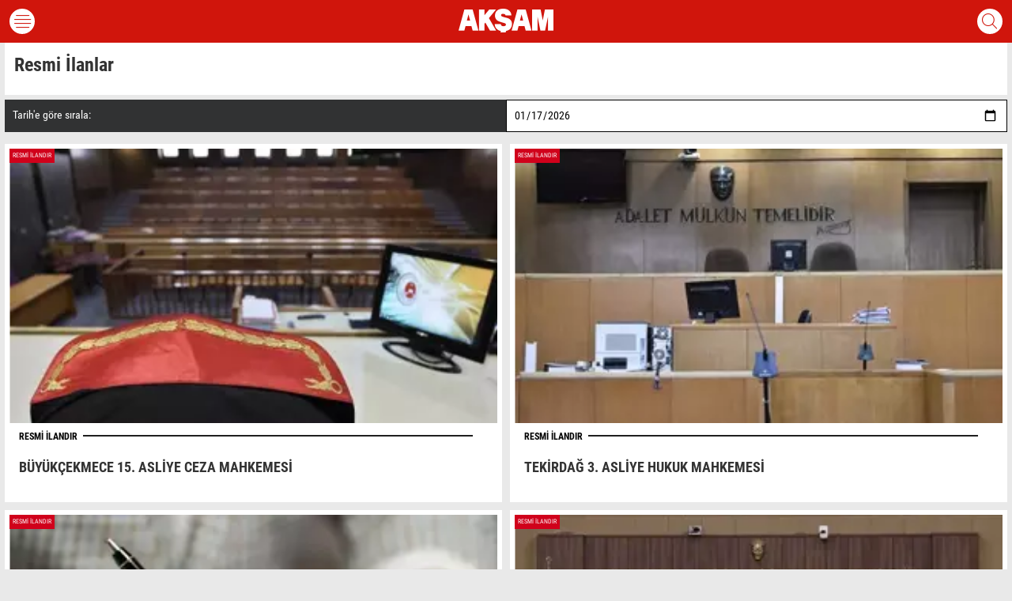

--- FILE ---
content_type: text/html
request_url: https://m.aksam.com.tr/resmi-ilanlar/
body_size: 67632
content:

<!DOCTYPE html>
<html lang="tr">
  <head>
    <title>Resmi ilanlar - AKşAM</title>
    <meta name="description" content="Resmi İlanlara aksam.com.tr adresimizden ulaşabilirsiniz.">
	<link rel="canonical" href="https://www.aksam.com.tr/resmi-ilanlar/">
	<link rel="alternate" media="only screen and (max-width: 640px)" href="https://m.aksam.com.tr/resmi-ilanlar/" />
    <meta http-equiv="Content-Language" content="tr" />
    <meta http-equiv="Content-Type" content="text/html; charset=ISO-8859-9">
    <meta http-equiv="Content-Type" content="text/html; charset=windows-1254">
    <meta name="viewport" content="width=device-width, initial-scale=1">   
   <style>
		html{-ms-text-size-adjust:100%;-webkit-text-size-adjust:100%;font-size:62.5%}html{box-sizing:border-box;-webkit-tap-highlight-color:transparent;-ms-overflow-style:scrollbar}*,::after,::before{box-sizing:inherit}a,abbr,acronym,address,applet,article,aside,audio,b,big,blockquote,body,canvas,caption,center,cite,code,dd,del,details,dfn,div,dl,dt,em,embed,fieldset,figcaption,figure,footer,form,h1,h2,h3,h4,h5,h6,header,hgroup,i,iframe,img,ins,kbd,label,legend,li,main,mark,menu,nav,object,ol,output,p,pre,q,ruby,s,samp,section,small,span,strike,strong,sub,summary,sup,table,tbody,td,textarea,tfoot,th,thead,time,tr,tt,u,ul,var,video{margin:0;padding:0;border:0;vertical-align:baseline}audio:not([controls]){display:none;height:0}[hidden],template{display:none}a{background:0 0;color:inherit;text-decoration:none}a:focus{outline:thin dotted}a:active,a:hover{outline:0}abbr[title]{border-bottom:1px dotted}b,strong{font-weight:700}hr{-moz-box-sizing:content-box;box-sizing:content-box;height:0}small{font-size:80%}sub,sup{font-size:75%;line-height:0;position:relative;vertical-align:baseline}sup{top:-.5em}sub{bottom:-.25em}img{border:0;display:block;text-indent:-99999px}svg:not(:root){overflow:hidden}figure{margin:0}article,figure{position:relative}fieldset{border:1px solid silver;margin:0 2px;padding:.35em .625em .75em}legend{border:0;padding:0}button,input,select,textarea{font-family:inherit;font-size:100%;margin:0}button,input{line-height:normal}button,select{text-transform:none}button,html input[type=button],input[type=reset],input[type=submit]{-webkit-appearance:button;cursor:pointer}button[disabled],html input[disabled]{cursor:default}input[type=checkbox],input[type=radio]{box-sizing:border-box;padding:0}input[type=search]{-webkit-appearance:textfield;-moz-box-sizing:content-box;-webkit-box-sizing:content-box;box-sizing:content-box}input[type=search]::-webkit-search-cancel-button,input[type=search]::-webkit-search-decoration{-webkit-appearance:none}button::-moz-focus-inner,input::-moz-focus-inner{border:0;padding:0}textarea{width:100%;resize:none;overflow:auto;vertical-align:top;font-family:inherit}table{border-collapse:collapse;border-spacing:0}ol{padding-left:20px}ul{list-style:none}blockquote,q{quotes:none}blockquote:after,blockquote:before,q:after,q:before{content:"";content:none}button{border:0;padding:0;font:inherit}button:focus{outline:0}select{-webkit-appearance:none;-webkit-border-radius:0;background:0 0}input{border:0;-webkit-appearance:none}input,select,textarea{outline:0}input[type=checkbox]{-webkit-appearance:checkbox}time{display:block}.container,.container-fluid{margin-right:auto;margin-left:auto}.container-fluid{padding-right:2rem;padding-left:2rem}.row{display:flex;flex-direction:row;margin-right:-.5rem;margin-left:-.5rem;flex:0 1 auto;flex-wrap:wrap}.row.small-margin{margin-right:-.1rem;margin-left:-.1rem}.flex{display:flex;flex-direction:row;flex:0 1 auto;flex-wrap:wrap}.flex.nowrap{flex-wrap:nowrap}.flex.row-reverse,.row.row-reverse{flex-direction:row-reverse}.flex.col-reverse,.row.col-reverse{flex-direction:column-reverse}.start{text-align:start;justify-content:flex-start}.center{justify-content:center}.end{text-align:end;justify-content:flex-end}.top{align-items:flex-start}.middle{align-items:center}.bottom{align-items:flex-end}.around{justify-content:space-around}.between{justify-content:space-between}.first{order:-1}.last{order:1}.column{flex-direction:column}.row{flex-direction:row}.container{max-width:1412px;padding-right:6px;padding-left:6px}.col-12,.col-6{padding-right:.5rem;padding-left:.5rem;flex:0 0 auto}.row.small-margin .col-12,.row.small-margin .col-6{padding-right:.1rem;padding-left:.1rem}.col-6{max-width:50%;flex-basis:50%}.col-12{max-width:100%;flex-basis:100%}@media (max-width:"max-width:" 768px){.col-md-6{max-width:50%;flex-basis:50%}.col-md-12{max-width:100%;flex-basis:100%}.start-md{text-align:start;justify-content:flex-start}.center-md{justify-content:center}.end-md{text-align:end;justify-content:flex-end}.top-md{align-items:flex-start}.middle-md{align-items:center}.bottom-md{align-items:flex-end}.around-md{justify-content:space-around}.between-md{justify-content:space-between}.first-md{order:-1}.last-md{order:1}.column-md{flex-direction:column}.row-md{flex-direction:row}}@media (max-width:"max-width:" 480px){.col-sm-6{max-width:50%;flex-basis:50%}.col-sm-12{max-width:100%;flex-basis:100%}.start-sm{text-align:start;justify-content:flex-start}.center-sm{justify-content:center}.end-sm{text-align:end;justify-content:flex-end}.top-sm{align-items:flex-start}.middle-sm{align-items:center}.bottom-sm{align-items:flex-end}.around-sm{justify-content:space-around}.between-sm{justify-content:space-between}.first-sm{order:-1}.last-sm{order:1}.column-sm{flex-direction:column}.row-sm{flex-direction:row}}@media (max-width:"max-width:" 320px){.container{padding-right:6px;padding-left:6px}.col-xs-6{max-width:50%;flex-basis:50%}.start-xs{text-align:start;justify-content:flex-start}.center-xs{justify-content:center}.end-xs{text-align:end;justify-content:flex-end}.top-xs{align-items:flex-start}.middle-xs{align-items:center}.bottom-xs{align-items:flex-end}.around-xs{justify-content:space-around}.between-xs{justify-content:space-between}.first-xs{order:-1}.last-xs{order:1}.column-xs{flex-direction:column}.row-xs{flex-direction:row}}.half-column>*{height:calc(50% - 1rem / 2);margin-bottom:1rem}.half-column>:last-child{margin-bottom:0}.small-margin .half-column>*{height:calc(50% - ($gutter-small-width)/ 2);margin-bottom:.2rem}.small-margin .half-column>:last-child{margin-bottom:0}.auto{flex:1 auto}.equal{flex:1 0}.margin-bottom{margin-bottom:-1rem}.margin-bottom>*{margin-bottom:1rem}.border-bottom{margin-bottom:-1rem}.border-bottom>*{margin-bottom:1rem;padding-bottom:1rem;border-bottom:.1rem solid #e2e2e2}.border-bottom>:last-child{border-bottom:0}body{font-family:roboto,Helvetica,Arial,sans-serif;font-size:14px;line-height:1.36;overflow-x:hidden;color:#333}.fixed{position:fixed;z-index:30}.left-0{left:0}.right-0{right:0}.bottom-0{bottom:0}.top-0{top:0}.color-white{color:#fff}.color-light{color:#9e9e9e}.color-medium{color:#757575}.color-dark{color:#000}.color-link{color:#2196f3}.color-primary{color:#d0011b}.color-secondary{color:#1f1f1f}.background-primary{background-color:#d0011b}.background-secondary{background-color:#1f1f1f}.background-white{background-color:#fff}.background-black{background-color:#000}.no-select,label{user-select:none}.word-break{word-break:break-all}.uppercase{text-transform:uppercase}.lowercase{text-transform:lowercase}.capitalize{text-transform:capitalize}.underline{text-decoration:underline}.margin-xs{margin:.6rem}.margin-left-xs{margin-left:.6rem}.margin-right-xs{margin-right:.6rem}.margin-top-xs{margin-top:.6rem}.margin-bottom-xs{margin-bottom:.6rem}.margin-sm{margin:1rem}.margin-left-sm{margin-left:1rem}.margin-right-sm{margin-right:1rem}.margin-top-sm{margin-top:1rem}.margin-bottom-sm{margin-bottom:1rem}.margin-md{margin:1.6rem}.margin-left-md{margin-left:1.6rem}.margin-right-md{margin-right:1.6rem}.margin-top-md{margin-top:1.6rem}.margin-bottom-md{margin-bottom:1.6rem}.margin-lg{margin:3.2rem}.margin-left-lg{margin-left:3.2rem}.margin-right-lg{margin-right:3.2rem}.margin-top-lg{margin-top:3.2rem}.margin-bottom-lg{margin-bottom:3.2rem}.margin-xlg{margin:4.8rem}.margin-left-xlg{margin-left:4.8rem}.margin-right-xlg{margin-right:4.8rem}.margin-top-xlg{margin-top:4.8rem}.margin-bottom-xlg{margin-bottom:4.8rem}.margin-auto{margin:auto}.padding-xs{padding:.6rem}.padding-sm{padding:.8rem}.padding-md{padding:1.2rem}.padding-lg{padding:3.2rem}.padding-xlg{padding:6.4rem}.padding-horizontal-xs{padding:0 .4rem}.padding-horizontal-sm{padding:0 .8rem}.padding-horizontal-md{padding:0 1.2rem}.padding-horizontal-lg{padding:0 3.2rem}.padding-horizontal-xl{padding:0 6.4rem}h1,h2,h3,h4,h5,h6{line-height:1.36}h1{font-size:2.4rem}h2{font-size:2.2rem}h3,h4,h5,h6{font-size:1.8rem}.line-height-sm{line-height:1}.line-height-md{line-height:2.3}.line-height-lg{line-height:3.4}.font-size-9{font-size:.9rem}.font-size-10{font-size:1rem}.font-size-11{font-size:1.1rem}.font-size-12{font-size:1.2rem}.font-size-13{font-size:1.3rem}.font-size-14{font-size:1.4rem}.font-size-15{font-size:1.5rem}.font-size-16{font-size:1.6rem}.font-size-17{font-size:1.7rem}.font-size-18{font-size:1.8rem}.font-size-19{font-size:1.9rem}.font-size-20{font-size:2rem}.font-size-21{font-size:2.1rem}.font-size-22{font-size:2.2rem}.font-size-23{font-size:2.3rem}.font-size-24{font-size:2.4rem}.font-size-28{font-size:2.8rem}.font-size-32{font-size:3.2rem}.font-weight-1{font-weight:100}.font-weight-3{font-weight:300}.font-weight-4{font-weight:400}.font-weight-5{font-weight:500}.font-weight-7{font-weight:700}.text-center{text-align:center}.text-left{text-align:left}.text-right{text-align:right}.text-nowrap{white-space:nowrap}.hidden-text{overflow:hidden;white-space:nowrap;text-overflow:ellipsis}.radius-sm{border-radius:.2rem}.radius-md{border-radius:.4rem}.radius-lg{border-radius:.8rem}.radius-circle{border-radius:50%}.shadow-sm{box-shadow:0 1px 3px rgba(0,0,0,.12),0 1px 2px rgba(0,0,0,.24)}.shadow-md{box-shadow:0 3px 6px rgba(0,0,0,.16),0 3px 6px rgba(0,0,0,.23)}.shadow-lg{box-shadow:0 10px 20px rgba(0,0,0,.19),0 6px 6px rgba(0,0,0,.23)}.width-full{width:100%}.height-full{height:100%}.fixed-full{position:fixed;top:0;right:0;bottom:0;left:0}.disable{pointer-events:none;opacity:.5}.display-none{display:none}.cursor-pointer{cursor:pointer}@media (max-width:48em){.hide-mobile{display:none}.mobile-scroll-wrapper{overflow-x:scroll;width:100%;-webkit-overflow-scrolling:touch}.mobile-scroll-wrapper>*{min-width:200vw}.mobile-scroll-main{overflow:hidden;width:100%}.mobile-margin-bottom-md{margin-bottom:1.6rem}.mobile-margin-bottom-lg{margin-bottom:3.2rem}}@media (min-width:48em) and (max-width:64em){.hide-tablet{display:none}}@media screen and (min-width:64em){.hide-desktop{display:none}}.full-link{position:absolute;z-index:10;left:0;right:0;bottom:0;top:0;text-indent:200%;white-space:nowrap;opacity:0;overflow:hidden}.centerer{position:absolute;top:50%;left:50%;transform:translate(-50%,-50%)}.flex-1{flex:1 auto}.cover{background-repeat:no-repeat;background-size:cover}.cover.center{background-position:center}.absolute{position:absolute}.absolute.left{left:0}.absolute.right{right:0}.absolute.top{top:0}.absolute.bottom{bottom:0}.relative{position:relative}.inline-block{display:inline-block}.block{display:block}.center-horizontal{margin:0 auto}.responsive-image{max-width:100%}.last-margin-reset>:last-child{margin-bottom:0}.border{border:.1rem solid #eee}.border-bottom-loop>:not(:last-child){border-bottom:.1rem solid #eee}.gradient:before{position:absolute;bottom:0;left:0;width:100%;height:100%;content:"";background:linear-gradient(to bottom,rgba(0,0,0,0) 0,rgba(0,0,0,.65) 100%)}.gradient.light:before{opacity:.5}hr{height:1rem;margin:0;border:none}hr.lg{height:2rem}hr.xl{height:4rem}.z-index-front{z-index:11}.z-index-back{z-index:-1}.radius-max{border-radius:3rem}@font-face{font-family:roboto;font-weight:400;src:url(/assets/font/RobotoCondensed-Regular.woff2) format("woff2"),url(/assets/font/RobotoCondensed-Regular.ttf) format("truetype"),url(/assets/font/RobotoCondensed-Regular.woff) format("woff"),url(/assets/font/RobotoCondensed-Regular.svg#roboto) format("svg");font-style:normal;font-display:swap}@font-face{font-family:roboto;font-weight:700;src:url(/assets/font/RobotoCondensed-Bold.woff2) format("woff2"),url(/assets/font/RobotoCondensed-Bold.ttf) format("truetype"),url(/assets/font/RobotoCondensed-Bold.woff) format("woff"),url(/assets/font/RobotoCondensed-Bold.svg#roboto) format("svg");font-style:normal;font-display:swap}@font-face{font-family:star;src:url(/assets/font/star.woff2?8q97i132) format("woff2"),url(/assets/font/star.ttf?8q97if32) format("truetype"),url(/assets/font/star.woff?8q97if32) format("woff"),url(/assets/font/star.svg?8q97if32#star) format("svg");font-weight:400;font-style:normal;font-display:swap}.icon{font-family:star;speak:none;font-style:normal;font-weight:400;font-variant:normal;text-transform:none;line-height:1;-webkit-font-smoothing:antialiased;-moz-osx-font-smoothing:grayscale}.icon-video:before{content:"\e800"}.icon-comment:before{content:"\e801"}.icon-navigate_next:before{content:"\e802"}.icon-arrow_back:before{content:"\e803"}.icon-arrow_drop_down2:before{content:"\e804"}.icon-arrow_drop_up:before{content:"\e805"}.icon-arrow_forward:before{content:"\e806"}.icon-expand_more:before{content:"\e807"}.icon-link:before{content:"\e854"}.icon-trending_up:before{content:"\e8e5"}.icon-ios:before{content:"\e900"}.icon-arrow-up:before{content:"\e901"}.icon-facebook:before{content:"\e902"}.icon-google:before{content:"\e903"}.icon-android:before{content:"\e904"}.icon-twitter:before{content:"\e905"}.icon-ekler:before{content:"\e906"}.icon-haberler:before{content:"\e907"}.icon-son-dakika:before{content:"\e908"}.icon-hayat:before{content:"\e909"}.icon-ekonomi:before{content:"\e90a"}.icon-bolgeler:before{content:"\e90b"}.icon-sanat:before{content:"\e90c"}.icon-spor:before{content:"\e90d"}.icon-iletisim:before{content:"\e90e"}.icon-piyango:before{content:"\e90f"}.icon-logo:before{content:"\e910"}.icon-about:before{content:"\e911"}.icon-close:before{content:"\e912"}.icon-right-arrow-line:before{content:"\e913"}.icon-left-arrow-line:before{content:"\e914"}.icon-newspaper:before{content:"\e915"}.icon-zodiac-10:before{content:"\e916"}.icon-list:before{content:"\e917"}.icon-zodiac-0:before{content:"\e918"}.icon-zodiac-9:before{content:"\e919"}.icon-zodiac-3:before{content:"\e91a"}.icon-zodiac-2:before{content:"\e91b"}.icon-zodiac-4:before{content:"\e91c"}.icon-zodiac-6:before{content:"\e91d"}.icon-zodiac-11:before{content:"\e91e"}.icon-zodiac-8:before{content:"\e91f"}.icon-zodiac-7:before{content:"\e920"}.icon-zodiac-1:before{content:"\e921"}.icon-zodiac-5:before{content:"\e922"}.icon-arrow_drop_down:before{content:"\e923"}.icon-weather-01:before{content:"\e924"}.icon-weather-06:before{content:"\e925"}.icon-weather-02:before{content:"\e926"}.icon-weather-03:before{content:"\e927"}.icon-weather-04:before{content:"\e928"}.icon-timer:before{content:"\e929"}.icon-mosque:before{content:"\e92a"}.icon-down-arrow:before{content:"\e92b"}.icon-up-arrow:before{content:"\e92c"}.icon-coin:before{content:"\e92d"}.icon-timeline:before{content:"\e92e"}.icon-profit:before{content:"\e92f"}.icon-coins:before{content:"\e930"}.icon-iborsa:before{content:"\e932"}.icon-interest:before{content:"\e932"}.icon-percentage-plus-button:before{content:"\e933"}.icon-unlike:before{content:"\e934"}.icon-like:before{content:"\e935"}.icon-emoji-1:before{content:"\e936"}.icon-emoji-2:before{content:"\e937"}.icon-emoji-3:before{content:"\e938"}.icon-emoji-4:before{content:"\e939"}.icon-emoji-5:before{content:"\e93a"}.icon-emoji-6:before{content:"\e93b"}.icon-arrow-down:before{content:"\e93c"}.icon-weather-05:before{content:"\e93d"}.icon-wind:before{content:"\e93e"}.icon-humidity:before{content:"\e93f"}.icon-photo:before{content:"\e940"}.icon-menu:before{content:"\e941"}.icon-search:before{content:"\e942"}.icon-whatsapp:before{content:"\e943"}.icon-arrow2-up:before{content:"\e944"}.icon-arrow2-down:before{content:"\e945"}.icon-aksam-logo:before{content:"\e946"}.icon-gunes-logo:before{content:"\e947"}.icon-sort:before{content:"\e948"}.icon-pause:before{content:"\e808"}.icon-listen:before{content:"\e853"}.icon-play:before{content:"\e855"}.swiper-container{margin-left:auto;margin-right:auto;position:relative;overflow:hidden;z-index:1}.swiper-container-no-flexbox .swiper-slide{float:left}.swiper-container-vertical>.swiper-wrapper{-webkit-box-orient:vertical;-moz-box-orient:vertical;-ms-flex-direction:column;-webkit-flex-direction:column;flex-direction:column}.swiper-wrapper{position:relative;width:100%;height:100%;z-index:1;display:-webkit-box;display:-moz-box;display:-ms-flexbox;display:-webkit-flex;display:flex;-webkit-transition-property:-webkit-transform;-moz-transition-property:-moz-transform;-o-transition-property:-o-transform;-ms-transition-property:-ms-transform;transition-property:transform;-webkit-box-sizing:content-box;-moz-box-sizing:content-box;box-sizing:content-box}.swiper-container-android .swiper-slide,.swiper-wrapper{-webkit-transform:translate3d(0,0,0);-moz-transform:translate3d(0,0,0);-o-transform:translate(0,0);-ms-transform:translate3d(0,0,0);transform:translate3d(0,0,0)}.swiper-container-multirow>.swiper-wrapper{-webkit-box-lines:multiple;-moz-box-lines:multiple;-ms-flex-wrap:wrap;-webkit-flex-wrap:wrap;flex-wrap:wrap}.swiper-container-free-mode>.swiper-wrapper{-webkit-transition-timing-function:ease-out;-moz-transition-timing-function:ease-out;-ms-transition-timing-function:ease-out;-o-transition-timing-function:ease-out;transition-timing-function:ease-out;margin:0 auto}.swiper-slide{-webkit-flex-shrink:0;-ms-flex:0 0 auto;flex-shrink:0;width:100%;height:100%;position:relative}.swiper-container-autoheight,.swiper-container-autoheight .swiper-slide{height:auto}.swiper-container-autoheight .swiper-wrapper{-webkit-box-align:start;-ms-flex-align:start;-webkit-align-items:flex-start;align-items:flex-start;-webkit-transition-property:-webkit-transform,height;-moz-transition-property:-moz-transform;-o-transition-property:-o-transform;-ms-transition-property:-ms-transform;transition-property:transform,height}.swiper-container .swiper-notification{position:absolute;left:0;top:0;pointer-events:none;opacity:0;z-index:-1000}.swiper-wp8-horizontal{-ms-touch-action:pan-y;touch-action:pan-y}.swiper-wp8-vertical{-ms-touch-action:pan-x;touch-action:pan-x}.swiper-button-next,.swiper-button-prev{position:absolute;top:50%;width:27px;height:44px;margin-top:-22px;z-index:10;cursor:pointer;-moz-background-size:27px 44px;-webkit-background-size:27px 44px;background-size:27px 44px;background-position:center;background-repeat:no-repeat}.swiper-button-next.swiper-button-disabled,.swiper-button-prev.swiper-button-disabled{opacity:.35;cursor:auto;pointer-events:none}.swiper-pagination{position:absolute;text-align:center;-webkit-transition:.3s;-moz-transition:.3s;-o-transition:.3s;transition:.3s;-webkit-transform:translate3d(0,0,0);-ms-transform:translate3d(0,0,0);-o-transform:translate3d(0,0,0);transform:translate3d(0,0,0);z-index:10}.swiper-pagination.swiper-pagination-hidden{opacity:0}.swiper-container-horizontal>.swiper-pagination-bullets,.swiper-pagination-custom,.swiper-pagination-fraction{bottom:10px;left:0;width:100%}.swiper-container-fade.swiper-container-free-mode .swiper-slide{-webkit-transition-timing-function:ease-out;-moz-transition-timing-function:ease-out;-ms-transition-timing-function:ease-out;-o-transition-timing-function:ease-out;transition-timing-function:ease-out}.swiper-container-fade .swiper-slide{pointer-events:none;-webkit-transition-property:opacity;-moz-transition-property:opacity;-o-transition-property:opacity;transition-property:opacity}.swiper-container-fade .swiper-slide .swiper-slide{pointer-events:none}.swiper-container-fade .swiper-slide-active,.swiper-container-fade .swiper-slide-active .swiper-slide-active{pointer-events:auto}.swiper-zoom-container{width:100%;height:100%;display:-webkit-box;display:-moz-box;display:-ms-flexbox;display:-webkit-flex;display:flex;-webkit-box-pack:center;-moz-box-pack:center;-ms-flex-pack:center;-webkit-justify-content:center;justify-content:center;-webkit-box-align:center;-moz-box-align:center;-ms-flex-align:center;-webkit-align-items:center;align-items:center;text-align:center}.swiper-zoom-container>canvas,.swiper-zoom-container>img,.swiper-zoom-container>svg{max-width:100%;max-height:100%;object-fit:contain}.aksam .icon-logo:before{content:"\e946"}.aksam header.main .wrapper{background-color:#d0150c}.aksam header.main .wrapper .icon-menu,.aksam header.main .wrapper .icon-search{color:#d0150c}.aksam section.widget-area{background-color:#680700;color:#fff}.aksam section.widget-area select{color:#fff}.aksam .top-title{background-color:#680700}.aksam .main-slider{background-color:#000}.aksam .main-slider .swiper-pagination-bullet{background-color:transparent;border:.1rem solid #fff}.aksam .main-slider .swiper-pagination-bullet-active{background-color:red;border:none}.aksam .main-slider img{height:55.65vw}.aksam .author-slider .name{background-color:#720e00;width:100%}.aksam .author-slider .name:before{display:none}.aksam header.main .logo{font-size:3rem}.gunes .shell{margin-top:6rem}.gunes .top-title{margin-top:-.6rem}.gunes .icon-logo{color:#e42528}.gunes .icon-logo:before{content:"\e947"}.gunes header.main .wrapper{background-color:#fff;box-shadow:.3rem .6rem 1.2rem rgba(0,0,0,.1)}.gunes header.main .wrapper .icon-menu,.gunes header.main .wrapper .icon-search{height:3.2rem;width:3.2rem;line-height:3.2rem;background-color:#000;color:#fff}.gunes .main-slider nav{background-color:#e7221e}.gunes .main-slider .swiper-pagination-bullet{background-color:#fff}.gunes .main-slider .swiper-pagination-bullet-active{background-color:#000}.gunes .author-slider .name{background-color:#424242;width:100%}.gunes .author-slider .name:before{display:none}.gunes header.main .logo{font-size:3rem}body{background-color:#e9e9e9}.card-box .image{height:auto;overflow:hidden;padding-top:56.25%}.col-6 .card-box img{position:absolute;top:50%;left:50%;-webkit-transform:translate(-50%,-50%);transform:translate(-50%,-50%)}.background-white{background-color:#fff}.background-dark{background-color:#000}.background-gray{background-color:#ddd}.background-red{background-color:#e30613}.color-red{color:#e30613}input,select,textarea{border:none}.shell{margin-top:5.4rem;transition:margin .3s}header.main{position:fixed;left:0;right:0;top:0;z-index:12}header.main.search-active .search{z-index:11;pointer-events:all}header.main.search-active .icon-search{pointer-events:none}header.main.search-active .background-search{transition:.3s transform ease-in;transform:scale(2200);display:block}header.main.search-active .input-search{visibility:visible;pointer-events:all;transition:visibility 0s linear .3s}header.main .wrapper{background-color:#e30613;height:5.4rem;z-index:1}header.main .breaking-news{height:0;overflow:hidden;transition:height .3s,overflow .3s}header.main .breaking-news .title{height:4.2rem;overflow:hidden}header.main .logo{font-size:4rem}header.main .icon-menu,header.main .icon-search{height:3.2rem;width:3.2rem;line-height:3.2rem;background-color:#fff;color:#e30613}header.main .icon-search{z-index:12;position:relative}header.main .search{left:0;top:0;width:100%;height:100%;overflow:hidden;pointer-events:none}header.main .hidden-input{position:absolute;top:0;right:0;width:50px;height:100%;opacity:0;-ms-filter:'alpha(opacity=0)';direction:ltr;cursor:pointer;z-index:1}header.main .input-search{border-bottom:1px solid #d9d9d9;width:calc(100% - 7rem);top:.9rem;left:2rem;z-index:10;line-height:3.2rem;padding:0 1.2rem;visibility:hidden;transition:visibility 0s linear 0s}header.main .background-search{background:#fff;transition:.3s transform ease-out;width:1px;height:1px;top:28px;right:26px}header.main nav{position:fixed;left:0;top:0;height:100vh;overflow-y:auto;background-color:#000;color:#d6d5d5;width:73%;padding:.6rem .6rem 9rem .6rem;z-index:12;will-change:transform;transition:.3s transform;transform:translate3d(-100%,0,0);-webkit-overflow-scrolling:touch}header.main nav.active{transform:translate3d(0,0,0)}header.main nav li{line-height:4.8rem;text-transform:uppercase;font-size:1.6rem;padding:0 1.8rem;border-bottom:.1rem solid rgba(255,255,255,.15)}header.main nav i{margin-top:-.3rem}header.main .menu-overlay{position:fixed;left:0;top:0;bottom:0;right:0;z-index:11;background-color:rgba(0,0,0,.3);display:none}header.main .menu-overlay.active{display:block}header.main .toggle{max-height:0;transition:max-height .3s;overflow:hidden}header.main .toggle.active{max-height:34rem;transition:max-height .6s}.breaking-news-active .shell{margin-top:15rem;transition:margin 0s}.breaking-news-active header.main .breaking-news{height:9.6rem;overflow:visible;transition:height 0s,overflow 0s}.card-box .title{padding:1.2rem 1.2rem .6rem}.card-box .counter,.card-box .icon{width:3.2rem;height:3.2rem;line-height:3.2rem;background-color:#e30613}.card-box .absolute.counter{left:3.2rem;background-color:#c3030f}.col-6 .title{height:6.2rem;overflow:hidden}.top-title{line-height:3.2rem;background-color:#000;color:#d6d5d5}.tab-content{display:none}.tab-content:first-child{display:block}.interaction-buttons li{width:3rem;height:3rem;line-height:3rem}.interaction-buttons li i{line-height:3rem}.interaction-buttons li a{height:3rem}@media (max-width:375px){.small-screen-margin{margin-bottom:1.6rem}}.more-link{background-color:#04303f}nav.category{line-height:3.6rem}nav.category h2{line-height:3.6rem}nav.category-sub ul{overflow-x:scroll;width:100%;-webkit-overflow-scrolling:touch}nav.category-sub .all{line-height:4.8rem}nav.category-sub li{line-height:4.8rem}nav.category-sub li.active{color:#e30613;font-weight:700}@-webkit-keyframes loader{0%{-webkit-transform:rotate(0);transform:rotate(0)}100%{-webkit-transform:rotate(360deg);transform:rotate(360deg)}}@keyframes loader{0%{-webkit-transform:rotate(0);transform:rotate(0)}100%{-webkit-transform:rotate(360deg);transform:rotate(360deg)}}.loader{font-size:8px;position:relative;visibility:hidden;margin:10px auto;transform:translateZ(0);animation:loader 1.1s infinite linear;text-indent:-9999em;border-top:.6em solid #fff;border-right:.6em solid #fff;border-bottom:.6em solid #fff;border-left:.6em solid #e30613}.loader,.loader:after{clear:both;width:6em;height:6em;border-radius:50%}.slider-caption{background-color:rgba(0,0,0,.6);box-sizing:border-box;left:0;bottom:0;position:absolute;padding:.8rem 1.2rem;color:#fff}.slider-caption span{height:4.8rem;overflow:hidden}.slider-caption-2{background-color:#fff;box-sizing:border-box;left:0;bottom:0;position:relative;padding:.8rem 1.2rem;color:#000}.slider-caption-2 span{height:4.8rem;overflow:hidden}#div-gpt-ad-guru-320x100{height:10rem;-webkit-box-align:center;-ms-flex-align:center;align-items:center;margin-bottom:.6rem}.body-detay #div-gpt-ad-guru-320x100{margin-top:6rem}.tpvideo-box{z-index:0}.tab{cursor:pointer}.amp amp-sidebar[side]{background-color:#000}.amp amp-sidebar[side] nav{background-color:#000;color:#d6d5d5;width:77vw;padding:.6rem}.amp amp-sidebar[side] nav li{line-height:4.8rem;text-transform:uppercase;font-size:1.6rem;padding:0 1.8rem;border-bottom:.1rem solid rgba(255,255,255,.15)}.amp amp-sidebar[side] nav i{margin-top:-.3rem}.card-box time{text-align:right;color:#e30613;font-size:12px}.title-searchbar{background:#202020;height:60px;box-sizing:border-box;position:relative}.title-searchbar input[type=text]{background:0 0;height:48px;line-height:48px;font-size:23px;padding-left:16px;width:100%;color:#e1e1e1}.title-searchbar .icon-close{display:none;position:absolute;top:22px;right:20px;background:#fff;border-radius:50%;font-size:27px;cursor:pointer}
		</style>
<style>
.differentFooter{background-color:#d0150c}.differentFooter .logo{font-size:24px}.differentFooter .width24{width:24px}.differentFooter .width90{width:90%}.differentFooter .footerLink{justify-content:space-between}.differentFooter .application img{width:130px}
</style>
<meta name="theme-color" content="#E20E18">

<script>!function(){var t=document.createElement("script");t.setAttribute("src",'https://cdn.p.analitik.bik.gov.tr/tracker'+(typeof Intl!=="undefined"?(typeof (Intl||"").PluralRules!=="undefined"?'1':typeof Promise!=="undefined"?'2':typeof MutationObserver!=='undefined'?'3':'4'):'4')+'.js'),t.setAttribute("data-website-id","c1ac1cee-fc52-4a6e-9568-5a7d20ebb741"),t.setAttribute("data-host-url",'//c1ac1cee-fc52-4a6e-9568-5a7d20ebb741.collector.p.analitik.bik.gov.tr'),document.head.appendChild(t)}();</script>
<!--Google Tag Manager -->
<script>(function(w,d,s,l,i){w[l]=w[l]||[];w[l].push({'gtm.start':
new Date().getTime(),event:'gtm.js'});var f=d.getElementsByTagName(s)[0],
j=d.createElement(s),dl=l!='dataLayer'?'&l='+l:'';j.async=true;j.src=
'https://www.googletagmanager.com/gtm.js?id='+i+dl;f.parentNode.insertBefore(j,f);
})(window,document,'script','dataLayer','GTM-WWK5PN7');</script>
<!--End Google Tag Manager -->

  </head>
 <body class="body-arama aksam">
  
<header class="main">
 <div class="wrapper relative padding-horizontal-md flex between middle fixed left right">
   <i class="icon icon-menu radius-circle text-center font-size-16"></i>
    <nav>
        <ul>
            <li>
                <a class="flex middle" href="/">
                    <span>Anasayfa</span>
                </a>
            </li>
            <li>
                <a class="flex middle" href="/yazarlar/">
                    <span>Yazarlar</span>
                </a>
            </li>
			
			
			<li>
                <a class="flex middle" href="/video/">
                    <i class="icon icon-video margin-right-xs"></i>
                    <span>Akşam Tv</span>
                </a>
            </li>
			<li>
                <a class="flex middle" href="/resmi-ilanlar/">
                    <span>Resmi İlanlar</span>
                </a>
            </li>
            <li>
                <a class="flex middle" href="/son-dakika/">
                    <span>Son Dakika</span>
                </a>
            </li>
            
            <li>
                <a class="flex middle" href="/foto-galeri/">
                    <i class="icon icon-photo margin-right-xs"></i>
                    <span>Foto Galeri</span>
                </a>
            </li>
			<li>
                <a class="flex middle" href="/video/haberler/">
                    <i class="icon icon-photo margin-right-xs"></i>
                    <span>Video Galeri</span>
                </a>
            </li>
			<li>
                <a class="flex middle" href="/gundem-analiz/">
                    <span>Gündem Analiz</span>
                </a>
            </li>
			<li>
                <a class="flex middle" href="/venus/">
                    <span>Venüs</span>
                </a>
            </li>
			<li>
                <a class="flex middle" href="https://quiz.aksam.com.tr">
                    <span>Quiz</span>
                </a>
            </li>
			<li>
                <a class="flex middle" href="https://kadin.aksam.com.tr/">
                    <span>Kadın Haberleri</span>
                </a>
            </li>
			<li>
                <a class="flex middle" href="https://ruyatabirleri.aksam.com.tr/">
                    <span>Rüya Tabirleri</span>
                </a>
            </li>
			<li>
                <a class="flex middle" href="https://secim.aksam.com.tr">
                    <span>Seçim Sonuçları</span>
                </a>
            </li>
            <li>
                <a class="flex middle" href="/haber-ozetleri/">
                    <span>Haber Özetleri</span>
                </a>
            </li>
            <li>
                <a class="flex middle" href="/guncel/">
                    <span>Güncel</span>
                </a>
            </li>
            <li>
                <a class="flex middle" href="/spor/">
                    <span>Spor</span>
                </a>
            </li>
			<li>
                <a class="flex middle" href="/canli-skor/">
                    <span>Canlı Skor</span>
                </a>
            </li>
            <li>
                <a class="flex middle" href="/magazin/">
                    <span>Magazin</span>
                </a>
            </li>
			<li>
                <a class="flex middle" href="/cumartesi/">
                    <span>Cumartesi</span>
                </a>
            </li>
			<li>
                <a class="flex middle" href="/sinema/">
                    <span>Sinema</span>
                </a>
            </li>
			<li>
                <a class="flex middle" href="/kitap/">
                    <span>Kitap</span>
                </a>
            </li>
			<li>
                <a class="flex middle" href="/trend/">
                    <span>Trend</span>
                </a>
            </li>
            <li>
                <a class="flex middle" href="/mor-papatya/">
                    <span>Mor Papatya</span>
                </a>
            </li>
            <li>
                <a class="flex middle" href="/siyaset/">
                    <span>Siyaset</span>
                </a>
            </li>
            <li>
                <a class="flex middle" href="/ekonomi/">
                    <span>Ekonomi</span>
                </a>
            </li>
            <li>
                <a class="flex middle" href="/dunya/">
                    <span>Dünya</span>
                </a>
            </li>
            <li>
                <a class="flex middle" href="/yasam/">
                    <span>Yaşam</span> 
                </a>
            </li>
			<li>
                <a class="flex middle" href="/televizyon/">
                    <span>Televizyon</span> 
                </a>
            </li>
            <li>
                <a class="flex middle" href="/kultur-sanat/">
                    <span>Kültür Sanat</span>
                </a>
            </li>
            <li>
                <a class="flex middle" href="/tarih/">
                    <span>Tarih</span>
                </a>
            </li>                
            <li>
                <a class="flex middle" href="/teknoloji/">
                    <span>Bilim Ve Teknoloji</span>
                </a>
            </li>
            <li>
                <a class="flex middle" href="/otomobil/">
                    <span>Otomobil</span>
                </a>
            </li>
			<li>
                <a class="flex middle" href="/egitim/">
                    <span>Eğitim</span>
                </a>
            </li>
			<li>
                <a class="flex middle" href="/hava-durumu-15-gunluk-havadurumu/">
                    <span>Hava Durumu</span>
                </a>
            </li>
			<li>
                <a class="flex middle" href="https://e-gazete.aksam.com.tr/">
                    <span>E-Gazete</span>
                </a>
            </li>
			<li>
                <a class="flex middle" href="/saglik/">
                    <span>Sağlık</span>
                </a>
            </li>
			<li>
                <a class="flex middle" href="/mor-papatya/moda/">
                    <span>Moda</span>
                </a>
            </li>
			<li>
                <a class="flex middle" href="/roportaj/">
                    <span>Röportaj</span>
                </a>
            </li>
			<li>
                <a class="flex middle" href="/emlak/">
                    <span>Emlak</span>
                </a>
            </li>
            <li>
                <a class="flex middle" href="/kunye/">
                    <span>Künye & İletişim</span>
                </a>
            </li>
                        
        </ul>
    </nav>
 	
	  <a href="/" title="Haberler, Son Dakika Haberleri">
        <i class="icon icon-logo color-white logo"></i>
    </a>
	

  <div class="menu-overlay"></div>
        <!--search-->
        <i class="icon icon-search radius-circle text-center font-size-20 inline-block"></i>
        <!--search active-->
        <div class="search absolute">
            <form action="/search/" method="get">
                <input type="text" name="keyword" placeholder="Arama" class="input-search absolute">
                <input type="submit" class="hidden-input">
            </form>
            <div class="background-search absolute" class="display-none"></div>
        </div>
        
       </div>
</header>
 
 		
 		<div class="shell">
 		
<div class="container">
<section class="margin-bottom-sm ">
 <div class="background-white padding-md margin-bottom-xs">
  <h1 class="font-size-24 margin-bottom-sm">Resmi İlanlar</h1>
</div>
<section class="module search-area" style="margin-bottom: 15px;display: flex;width: 100%;">
	<label for="date" style="background: #313233;padding: 10px;color: #fff;display: inline-block;width: 50%;">Tarih'e göre sırala:</label> 
	<input type="date" id="date" name="date" value="2026-01-17" style="padding: 9px;border: 1px solid #000;width: 50%;">
</section>

  <div class="row">
  
  
   <div class="col-6">
            <article class="card-box">
			
                <figure class="background-white margin-bottom-sm padding-xs">
                    <a href="https://m.aksam.com.tr/resmi-ilanlar/buyukcekmece-15-asliye-ceza-mahkemesi/haber-1635366">
                        <div class="image relative"><span style="position: absolute;display: block;background-color: #d0011b;color: #fff;padding: 4px;font-size: 8px;z-index: 2;top: 0;">RESMİ İLANDIR</span>
						<img class="width-full" src="https://img3.aksam.com.tr/resize/317x180/imgsdisk/2026/01/16/1 (5).jpeg"></div>
						<div class="category" style="width: 95%;height: 2px;position: relative;background: #1f1f1f;margin-bottom: 15px;padding: 0 1.2rem;margin-top: 15px;">
 <span style="position: absolute;text-transform: uppercase;color: #000;font-weight: 700;font-size: 12px;margin-top: -5px;background-color: #fff;padding-right: 7px;padding-left: 12px;left: 0;top: -1px;">RESMİ İLANDIR</span>
</div>
                        <figcaption>
                            <h3 class="font-size-18 title">BÜYÜKÇEKMECE 15. ASLİYE CEZA MAHKEMESİ</h3>
                        </figcaption>
                    </a>
                </figure>
            </article>
        </div>

   <div class="col-6">
            <article class="card-box">
			
                <figure class="background-white margin-bottom-sm padding-xs">
                    <a href="https://m.aksam.com.tr/resmi-ilanlar/tekirdag-3-asliye-hukuk-mahkemesi/haber-1635365">
                        <div class="image relative"><span style="position: absolute;display: block;background-color: #d0011b;color: #fff;padding: 4px;font-size: 8px;z-index: 2;top: 0;">RESMİ İLANDIR</span>
						<img class="width-full" src="https://img3.aksam.com.tr/resize/317x180/imgsdisk/2026/01/16/1 (6).jpeg"></div>
						<div class="category" style="width: 95%;height: 2px;position: relative;background: #1f1f1f;margin-bottom: 15px;padding: 0 1.2rem;margin-top: 15px;">
 <span style="position: absolute;text-transform: uppercase;color: #000;font-weight: 700;font-size: 12px;margin-top: -5px;background-color: #fff;padding-right: 7px;padding-left: 12px;left: 0;top: -1px;">RESMİ İLANDIR</span>
</div>
                        <figcaption>
                            <h3 class="font-size-18 title">TEKİRDAĞ 3. ASLİYE HUKUK MAHKEMESİ</h3>
                        </figcaption>
                    </a>
                </figure>
            </article>
        </div>

   <div class="col-6">
            <article class="card-box">
			
                <figure class="background-white margin-bottom-sm padding-xs">
                    <a href="https://m.aksam.com.tr/resmi-ilanlar/altnozu-belediye-baskanlg/haber-1635192">
                        <div class="image relative"><span style="position: absolute;display: block;background-color: #d0011b;color: #fff;padding: 4px;font-size: 8px;z-index: 2;top: 0;">RESMİ İLANDIR</span>
						<img class="width-full" src="https://img3.aksam.com.tr/resize/317x180/imgsdisk/2026/01/15/1 (12).jpg"></div>
						<div class="category" style="width: 95%;height: 2px;position: relative;background: #1f1f1f;margin-bottom: 15px;padding: 0 1.2rem;margin-top: 15px;">
 <span style="position: absolute;text-transform: uppercase;color: #000;font-weight: 700;font-size: 12px;margin-top: -5px;background-color: #fff;padding-right: 7px;padding-left: 12px;left: 0;top: -1px;">RESMİ İLANDIR</span>
</div>
                        <figcaption>
                            <h3 class="font-size-18 title">ALTINÖZÜ BELEDİYE BAŞKANLIĞI</h3>
                        </figcaption>
                    </a>
                </figure>
            </article>
        </div>

   <div class="col-6">
            <article class="card-box">
			
                <figure class="background-white margin-bottom-sm padding-xs">
                    <a href="https://m.aksam.com.tr/resmi-ilanlar/ortaca-icra-dairesi-mudurlugu/haber-1635189">
                        <div class="image relative"><span style="position: absolute;display: block;background-color: #d0011b;color: #fff;padding: 4px;font-size: 8px;z-index: 2;top: 0;">RESMİ İLANDIR</span>
						<img class="width-full" src="https://img3.aksam.com.tr/resize/317x180/imgsdisk/2026/01/15/1 (7).jpeg"></div>
						<div class="category" style="width: 95%;height: 2px;position: relative;background: #1f1f1f;margin-bottom: 15px;padding: 0 1.2rem;margin-top: 15px;">
 <span style="position: absolute;text-transform: uppercase;color: #000;font-weight: 700;font-size: 12px;margin-top: -5px;background-color: #fff;padding-right: 7px;padding-left: 12px;left: 0;top: -1px;">RESMİ İLANDIR</span>
</div>
                        <figcaption>
                            <h3 class="font-size-18 title">ORTACA İCRA DAİRESİ MÜDÜRLÜĞÜ</h3>
                        </figcaption>
                    </a>
                </figure>
            </article>
        </div>

   <div class="col-6">
            <article class="card-box">
			
                <figure class="background-white margin-bottom-sm padding-xs">
                    <a href="https://m.aksam.com.tr/resmi-ilanlar/ankara-bati-sulh-hukuk-mahkemesi/haber-1635187">
                        <div class="image relative"><span style="position: absolute;display: block;background-color: #d0011b;color: #fff;padding: 4px;font-size: 8px;z-index: 2;top: 0;">RESMİ İLANDIR</span>
						<img class="width-full" src="https://img3.aksam.com.tr/resize/317x180/imgsdisk/2026/01/15/1 (8).jpg"></div>
						<div class="category" style="width: 95%;height: 2px;position: relative;background: #1f1f1f;margin-bottom: 15px;padding: 0 1.2rem;margin-top: 15px;">
 <span style="position: absolute;text-transform: uppercase;color: #000;font-weight: 700;font-size: 12px;margin-top: -5px;background-color: #fff;padding-right: 7px;padding-left: 12px;left: 0;top: -1px;">RESMİ İLANDIR</span>
</div>
                        <figcaption>
                            <h3 class="font-size-18 title">ANKARA BATI SULH HUKUK MAHKEMESİ</h3>
                        </figcaption>
                    </a>
                </figure>
            </article>
        </div>

   <div class="col-6">
            <article class="card-box">
			
                <figure class="background-white margin-bottom-sm padding-xs">
                    <a href="https://m.aksam.com.tr/resmi-ilanlar/ankara-bati-sulh-hukuk-mahkemesi/haber-1635186">
                        <div class="image relative"><span style="position: absolute;display: block;background-color: #d0011b;color: #fff;padding: 4px;font-size: 8px;z-index: 2;top: 0;">RESMİ İLANDIR</span>
						<img class="width-full" src="https://img3.aksam.com.tr/resize/317x180/imgsdisk/2026/01/15/1 (9).jpg"></div>
						<div class="category" style="width: 95%;height: 2px;position: relative;background: #1f1f1f;margin-bottom: 15px;padding: 0 1.2rem;margin-top: 15px;">
 <span style="position: absolute;text-transform: uppercase;color: #000;font-weight: 700;font-size: 12px;margin-top: -5px;background-color: #fff;padding-right: 7px;padding-left: 12px;left: 0;top: -1px;">RESMİ İLANDIR</span>
</div>
                        <figcaption>
                            <h3 class="font-size-18 title">ANKARA BATI SULH HUKUK MAHKEMESİ</h3>
                        </figcaption>
                    </a>
                </figure>
            </article>
        </div>

        
        
    
    </div>

 

</section>

</div>

 
    </div>

    <div class="footer-main padding-md differentFooter">
        <div class="container">
          <div class="footer-main-top flex column middle">
           <a href="/"><div class="icon icon-logo logo color-white relative margin-bottom-md"></div></a>
                <div class="margin-bottom-md width90 footerLink flex"> 
              <ul class="font-size-12 color-white"> 
			    <li> <a href="/yazarlar/">Yazarlar</a></li>
				<li> <a href="/video/">Akşam TV</a></li>
                <li> <a href="/son-dakika/">Son Dakika Haberleri</a></li>
				<li> <a href="https://www.star.com.tr/acik-gorus/" class="link-popup" rel="nofollow">Açık Görüş</a></li>
				<li> <a href="/foto-galeri/">Foto Galeri</a></li>
                <li> <a href="/video/haberler/">Video Galeri</a></li>
				<li> <a href="https://quiz.aksam.com.tr">Quiz</a></li>
				<li> <a href="https://kadin.aksam.com.tr/">Kadın Haberleri</a></li>
				<li> <a href="https://ruyatabirleri.aksam.com.tr/">Rüya Tabirleri</a></li>
				<li> <a href="/haber-ozetleri/">Haber Özetleri</a></li>
				<li> <a href="/guncel/">Güncel Haberler</a></li>
				<li> <a href="/spor/">Spor Haberleri</a></li>
				<li> <a href="/canli-skor/">Canlı Skor</a></li>
				<li> <a href="/magazin/">Magazin Haberleri</a></li>
				<li> <a href="/cumartesi/">Cumartesi</a></li>
				<li> <a href="/sinema/">Sinema</a></li>
				<li> <a href="/kitap/">Kitap</a></li>
				<li> <a href="/trend/">Trend</a></li>
				<li> <a href="/mor-papatya/">Mor Papatya</a></li>
				<li> <a href="/siyaset/">Siyaset Haberleri</a></li>
				<li> <a href="/ekonomi/">Ekonomi Haberleri</a></li>
				<li> <a href="/son-depremler/">Son Depremler</a></li>
              </ul>
              <ul class="font-size-12 color-white">
			   <li> <a href="/gundem-analiz/">Gündem Analiz</a></li>
			   <li> <a href="/venus/">Venüs</a></li>
			   <li> <a href="/dunya/">Dünya Haberleri</a></li>
				<li> <a href="/yasam/">Yaşam Haberleri</a></li>
				<li> <a href="/televizyon/">Televizyon</a></li>
                <li> <a href="/kultur-sanat/">Kültür Sanat Haberleri</a></li>
				<li> <a href="/tarih/">Tarih</a></li>
				<li> <a href="/teknoloji/">Bilim Ve Teknoloji Haberleri</a></li>
				<li> <a href="/otomobil/">Otomobil Haberleri</a></li>
				<li> <a href="/egitim/">Eğitim</a></li>
				<li> <a href="/hava-durumu-15-gunluk-havadurumu/">Hava Durumu</a></li>
				<li> <a href="https://e-gazete.aksam.com.tr/">E-Gazete</a></li>
				<li> <a href="/saglik/">Sağlık Haberleri</a></li>
				<li> <a href="/mor-papatya/moda/">Moda</a></li>
				<li> <a href="/roportaj/">Röportaj</a></li>
				<li> <a href="/emlak/">Emlak</a></li>
				<li> <a href="/mor-papatya/astroloji/">Astroloji Haberleri</a></li>
				<li> <a href="/kunye/">Künye & İletişim</a></li>
				<li> <a href="/reklam/">Reklam</a></li>
              </ul>
            </div>
            <ul class="flex color-white font-size-24 margin-bottom-md middle">
              <li class="margin-right-md"><a class="link-popup" href="https://www.facebook.com/Aksam/"><i class="icon icon-facebook"></i></a></li>
              <li class="margin-right-md"><a class="link-popup" href="https://twitter.com/aksam"><i class="icon"><svg style="margin-top:10px;" width="21" height="24" viewBox="0 0 21 24" fill="none" xmlns="https://www.w3.org/2000/svg">
<path d="M16.9265 5.4375L12.0608 10.9969L17.7843 18.5625H13.303L9.79678 13.9734L5.77959 18.5625H3.55303L8.75615 12.6141L3.26709 5.4375H7.86084L11.0343 9.63281L14.6999 5.4375H16.9265ZM15.1546 17.2313L7.19053 6.69844H5.86396L13.9171 17.2313H15.1499H15.1546Z" fill="white"/>
</svg></i></a></li>
              <li class="margin-right-md"><a class="link-popup" href="https://www.youtube.com/user/aksamgazetesi/?sub_confirmation=1"><img class="width24" src="/assets/img/youtube1.svg" style="width:24px;height:18px"></a></li>
              <li><a class="link-popup" href="https://instagram.com/aksam/"><img src="/assets/img/instagram1.png" style="width:24px;height:24px"></a></li>			  
            </ul>
            <div class="font-size-12 text-center margin-bottom-md color-white">Copyright 2026 Sitemizde yayınlanan haberlerin telif hakları gazete ve haber kaynaklarına aittir. İzin alınmadan, kaynak gösterilerek dahi iktibas edilemez.</div>
          </div> 
          <div class="footer-main-bottom flex column middle">
            <div class="flex application"><a class="link-popup" class="margin-right-md" href="https://itunes.apple.com/tr/app/aksam/id982894881?l=tr&mt=8"><img src="/assets/img/appstore-2x.png" style="width:130px;height:39px"></a><a class="link-popup" href="https://play.google.com/store/apps/details?id=com.aksam.android"><img src="/assets/img/googleplay-2x.png" style="width:130px;height:39px"></a></div>
          </div>
        </div>
      </div>
<script>!function(e,t){"use strict";"object"==typeof module&&"object"==typeof module.exports?module.exports=e.document?t(e,!0):function(e){if(!e.document)throw new Error("jQuery requires a window with a document");return t(e)}:t(e)}("undefined"!=typeof window?window:this,function(T,e){"use strict";var t=[],C=T.document,a=Object.getPrototypeOf,o=t.slice,m=t.concat,l=t.push,r=t.indexOf,n={},i=n.toString,h=n.hasOwnProperty,s=h.toString,d=s.call(Object),g={};function v(e,t){var a=(t=t||C).createElement("script");a.text=e,t.head.appendChild(a).parentNode.removeChild(a)}function u(e,t){return t.toUpperCase()}var p="3.1.1",S=function(e,t){return new S.fn.init(e,t)},c=/^[\s\uFEFF\xA0]+|[\s\uFEFF\xA0]+$/g,f=/^-ms-/,y=/-([a-z])/g;function w(e){var t=!!e&&"length"in e&&e.length,a=S.type(e);return"function"!==a&&!S.isWindow(e)&&("array"===a||0===t||"number"==typeof t&&0<t&&t-1 in e)}S.fn=S.prototype={jquery:p,constructor:S,length:0,toArray:function(){return o.call(this)},get:function(e){return null==e?o.call(this):e<0?this[e+this.length]:this[e]},pushStack:function(e){e=S.merge(this.constructor(),e);return e.prevObject=this,e},each:function(e){return S.each(this,e)},map:function(a){return this.pushStack(S.map(this,function(e,t){return a.call(e,t,e)}))},slice:function(){return this.pushStack(o.apply(this,arguments))},first:function(){return this.eq(0)},last:function(){return this.eq(-1)},eq:function(e){var t=this.length,e=+e+(e<0?t:0);return this.pushStack(0<=e&&e<t?[this[e]]:[])},end:function(){return this.prevObject||this.constructor()},push:l,sort:t.sort,splice:t.splice},S.extend=S.fn.extend=function(){var e,t,a,n,r,i=arguments[0]||{},s=1,o=arguments.length,l=!1;for("boolean"==typeof i&&(l=i,i=arguments[s]||{},s++),"object"==typeof i||S.isFunction(i)||(i={}),s===o&&(i=this,s--);s<o;s++)if(null!=(e=arguments[s]))for(t in e)r=i[t],i!==(a=e[t])&&(l&&a&&(S.isPlainObject(a)||(n=S.isArray(a)))?(r=n?(n=!1,r&&S.isArray(r)?r:[]):r&&S.isPlainObject(r)?r:{},i[t]=S.extend(l,r,a)):void 0!==a&&(i[t]=a));return i},S.extend({expando:"jQuery"+(p+Math.random()).replace(/\D/g,""),isReady:!0,error:function(e){throw new Error(e)},noop:function(){},isFunction:function(e){return"function"===S.type(e)},isArray:Array.isArray,isWindow:function(e){return null!=e&&e===e.window},isNumeric:function(e){var t=S.type(e);return("number"===t||"string"===t)&&!isNaN(e-parseFloat(e))},isPlainObject:function(e){return!(!e||"[object Object]"!==i.call(e))&&(!(e=a(e))||"function"==typeof(e=h.call(e,"constructor")&&e.constructor)&&s.call(e)===d)},isEmptyObject:function(e){for(var t in e)return!1;return!0},type:function(e){return null==e?e+"":"object"==typeof e||"function"==typeof e?n[i.call(e)]||"object":typeof e},globalEval:function(e){v(e)},camelCase:function(e){return e.replace(f,"ms-").replace(y,u)},nodeName:function(e,t){return e.nodeName&&e.nodeName.toLowerCase()===t.toLowerCase()},each:function(e,t){var a,n=0;if(w(e))for(a=e.length;n<a&&!1!==t.call(e[n],n,e[n]);n++);else for(n in e)if(!1===t.call(e[n],n,e[n]))break;return e},trim:function(e){return null==e?"":(e+"").replace(c,"")},makeArray:function(e,t){t=t||[];return null!=e&&(w(Object(e))?S.merge(t,"string"==typeof e?[e]:e):l.call(t,e)),t},inArray:function(e,t,a){return null==t?-1:r.call(t,e,a)},merge:function(e,t){for(var a=+t.length,n=0,r=e.length;n<a;n++)e[r++]=t[n];return e.length=r,e},grep:function(e,t,a){for(var n=[],r=0,i=e.length,s=!a;r<i;r++)!t(e[r],r)!=s&&n.push(e[r]);return n},map:function(e,t,a){var n,r,i=0,s=[];if(w(e))for(n=e.length;i<n;i++)null!=(r=t(e[i],i,a))&&s.push(r);else for(i in e)null!=(r=t(e[i],i,a))&&s.push(r);return m.apply([],s)},guid:1,proxy:function(e,t){var a,n;if("string"==typeof t&&(n=e[t],t=e,e=n),S.isFunction(e))return a=o.call(arguments,2),(n=function(){return e.apply(t||this,a.concat(o.call(arguments)))}).guid=e.guid=e.guid||S.guid++,n},now:Date.now,support:g}),"function"==typeof Symbol&&(S.fn[Symbol.iterator]=t[Symbol.iterator]),S.each("Boolean Number String Function Array Date RegExp Object Error Symbol".split(" "),function(e,t){n["[object "+t+"]"]=t.toLowerCase()});var x=function(a){function p(e,t,a){var n="0x"+t-65536;return n!=n||a?t:n<0?String.fromCharCode(65536+n):String.fromCharCode(n>>10|55296,1023&n|56320)}function n(){T()}var e,f,x,i,r,h,c,m,b,l,d,T,C,s,S,g,o,u,v,E="sizzle"+ +new Date,y=a.document,k=0,w=0,z=se(),M=se(),P=se(),D=function(e,t){return e===t&&(d=!0),0},I={}.hasOwnProperty,t=[],A=t.pop,L=t.push,N=t.push,H=t.slice,B=function(e,t){for(var a=0,n=e.length;a<n;a++)if(e[a]===t)return a;return-1},O="checked|selected|async|autofocus|autoplay|controls|defer|disabled|hidden|ismap|loop|multiple|open|readonly|required|scoped",j="[\\x20\\t\\r\\n\\f]",q="(?:\\\\.|[\\w-]|[^\0-\\xa0])+",R="\\["+j+"*("+q+")(?:"+j+"*([*^$|!~]?=)"+j+"*(?:'((?:\\\\.|[^\\\\'])*)'|\"((?:\\\\.|[^\\\\\"])*)\"|("+q+"))|)"+j+"*\\]",$=":("+q+")(?:\\((('((?:\\\\.|[^\\\\'])*)'|\"((?:\\\\.|[^\\\\\"])*)\")|((?:\\\\.|[^\\\\()[\\]]|"+R+")*)|.*)\\)|)",W=new RegExp(j+"+","g"),F=new RegExp("^"+j+"+|((?:^|[^\\\\])(?:\\\\.)*)"+j+"+$","g"),X=new RegExp("^"+j+"*,"+j+"*"),G=new RegExp("^"+j+"*([>+~]|"+j+")"+j+"*"),Y=new RegExp("="+j+"*([^\\]'\"]*?)"+j+"*\\]","g"),V=new RegExp($),_=new RegExp("^"+q+"$"),U={ID:new RegExp("^#("+q+")"),CLASS:new RegExp("^\\.("+q+")"),TAG:new RegExp("^("+q+"|[*])"),ATTR:new RegExp("^"+R),PSEUDO:new RegExp("^"+$),CHILD:new RegExp("^:(only|first|last|nth|nth-last)-(child|of-type)(?:\\("+j+"*(even|odd|(([+-]|)(\\d*)n|)"+j+"*(?:([+-]|)"+j+"*(\\d+)|))"+j+"*\\)|)","i"),bool:new RegExp("^(?:"+O+")$","i"),needsContext:new RegExp("^"+j+"*[>+~]|:(even|odd|eq|gt|lt|nth|first|last)(?:\\("+j+"*((?:-\\d)?\\d*)"+j+"*\\)|)(?=[^-]|$)","i")},K=/^(?:input|select|textarea|button)$/i,Q=/^h\d$/i,Z=/^[^{]+\{\s*\[native \w/,J=/^(?:#([\w-]+)|(\w+)|\.([\w-]+))$/,ee=/[+~]/,te=new RegExp("\\\\([\\da-f]{1,6}"+j+"?|("+j+")|.)","ig"),ae=/([\0-\x1f\x7f]|^-?\d)|^-$|[^\0-\x1f\x7f-\uFFFF\w-]/g,ne=function(e,t){return t?"\0"===e?"ï¿½":e.slice(0,-1)+"\\"+e.charCodeAt(e.length-1).toString(16)+" ":"\\"+e},re=ge(function(e){return!0===e.disabled&&("form"in e||"label"in e)},{dir:"parentNode",next:"legend"});try{N.apply(t=H.call(y.childNodes),y.childNodes),t[y.childNodes.length].nodeType}catch(e){N={apply:t.length?function(e,t){L.apply(e,H.call(t))}:function(e,t){for(var a=e.length,n=0;e[a++]=t[n++];);e.length=a-1}}}function ie(e,t,a,n){var r,i,s,o,l,d,u,p=t&&t.ownerDocument,c=t?t.nodeType:9;if(a=a||[],"string"!=typeof e||!e||1!==c&&9!==c&&11!==c)return a;if(!n&&((t?t.ownerDocument||t:y)!==C&&T(t),t=t||C,S)){if(11!==c&&(l=J.exec(e)))if(r=l[1]){if(9===c){if(!(s=t.getElementById(r)))return a;if(s.id===r)return a.push(s),a}else if(p&&(s=p.getElementById(r))&&v(t,s)&&s.id===r)return a.push(s),a}else{if(l[2])return N.apply(a,t.getElementsByTagName(e)),a;if((r=l[3])&&f.getElementsByClassName&&t.getElementsByClassName)return N.apply(a,t.getElementsByClassName(r)),a}if(f.qsa&&!P[e+" "]&&(!g||!g.test(e))){if(1!==c)p=t,u=e;else if("object"!==t.nodeName.toLowerCase()){for((o=t.getAttribute("id"))?o=o.replace(ae,ne):t.setAttribute("id",o=E),i=(d=h(e)).length;i--;)d[i]="#"+o+" "+me(d[i]);u=d.join(","),p=ee.test(e)&&fe(t.parentNode)||t}if(u)try{return N.apply(a,p.querySelectorAll(u)),a}catch(e){}finally{o===E&&t.removeAttribute("id")}}}return m(e.replace(F,"$1"),t,a,n)}function se(){var a=[];function n(e,t){return a.push(e+" ")>x.cacheLength&&delete n[a.shift()],n[e+" "]=t}return n}function oe(e){return e[E]=!0,e}function le(e){var t=C.createElement("fieldset");try{return!!e(t)}catch(e){return!1}finally{t.parentNode&&t.parentNode.removeChild(t),t=null}}function de(e,t){for(var a=e.split("|"),n=a.length;n--;)x.attrHandle[a[n]]=t}function ue(e,t){var a=t&&e,n=a&&1===e.nodeType&&1===t.nodeType&&e.sourceIndex-t.sourceIndex;if(n)return n;if(a)for(;a=a.nextSibling;)if(a===t)return-1;return e?1:-1}function pe(t){return function(e){return"form"in e?e.parentNode&&!1===e.disabled?"label"in e?"label"in e.parentNode?e.parentNode.disabled===t:e.disabled===t:e.isDisabled===t||e.isDisabled!==!t&&re(e)===t:e.disabled===t:"label"in e&&e.disabled===t}}function ce(s){return oe(function(i){return i=+i,oe(function(e,t){for(var a,n=s([],e.length,i),r=n.length;r--;)e[a=n[r]]&&(e[a]=!(t[a]=e[a]))})})}function fe(e){return e&&void 0!==e.getElementsByTagName&&e}for(e in f=ie.support={},r=ie.isXML=function(e){e=e&&(e.ownerDocument||e).documentElement;return!!e&&"HTML"!==e.nodeName},T=ie.setDocument=function(e){var t,e=e?e.ownerDocument||e:y;return e!==C&&9===e.nodeType&&e.documentElement&&(s=(C=e).documentElement,S=!r(C),y!==C&&(t=C.defaultView)&&t.top!==t&&(t.addEventListener?t.addEventListener("unload",n,!1):t.attachEvent&&t.attachEvent("onunload",n)),f.attributes=le(function(e){return e.className="i",!e.getAttribute("className")}),f.getElementsByTagName=le(function(e){return e.appendChild(C.createComment("")),!e.getElementsByTagName("*").length}),f.getElementsByClassName=Z.test(C.getElementsByClassName),f.getById=le(function(e){return s.appendChild(e).id=E,!C.getElementsByName||!C.getElementsByName(E).length}),f.getById?(x.filter.ID=function(e){var t=e.replace(te,p);return function(e){return e.getAttribute("id")===t}},x.find.ID=function(e,t){if(void 0!==t.getElementById&&S){e=t.getElementById(e);return e?[e]:[]}}):(x.filter.ID=function(e){var t=e.replace(te,p);return function(e){e=void 0!==e.getAttributeNode&&e.getAttributeNode("id");return e&&e.value===t}},x.find.ID=function(e,t){if(void 0!==t.getElementById&&S){var a,n,r,i=t.getElementById(e);if(i){if((a=i.getAttributeNode("id"))&&a.value===e)return[i];for(r=t.getElementsByName(e),n=0;i=r[n++];)if((a=i.getAttributeNode("id"))&&a.value===e)return[i]}return[]}}),x.find.TAG=f.getElementsByTagName?function(e,t){return void 0!==t.getElementsByTagName?t.getElementsByTagName(e):f.qsa?t.querySelectorAll(e):void 0}:function(e,t){var a,n=[],r=0,i=t.getElementsByTagName(e);if("*"!==e)return i;for(;a=i[r++];)1===a.nodeType&&n.push(a);return n},x.find.CLASS=f.getElementsByClassName&&function(e,t){if(void 0!==t.getElementsByClassName&&S)return t.getElementsByClassName(e)},o=[],g=[],(f.qsa=Z.test(C.querySelectorAll))&&(le(function(e){s.appendChild(e).innerHTML="<a id='"+E+"'></a><select id='"+E+"-\r\\' msallowcapture=''><option selected=''></option></select>",e.querySelectorAll("[msallowcapture^='']").length&&g.push("[*^$]="+j+"*(?:''|\"\")"),e.querySelectorAll("[selected]").length||g.push("\\["+j+"*(?:value|"+O+")"),e.querySelectorAll("[id~="+E+"-]").length||g.push("~="),e.querySelectorAll(":checked").length||g.push(":checked"),e.querySelectorAll("a#"+E+"+*").length||g.push(".#.+[+~]")}),le(function(e){e.innerHTML="<a href='' disabled='disabled'></a><select disabled='disabled'><option/></select>";var t=C.createElement("input");t.setAttribute("type","hidden"),e.appendChild(t).setAttribute("name","D"),e.querySelectorAll("[name=d]").length&&g.push("name"+j+"*[*^$|!~]?="),2!==e.querySelectorAll(":enabled").length&&g.push(":enabled",":disabled"),s.appendChild(e).disabled=!0,2!==e.querySelectorAll(":disabled").length&&g.push(":enabled",":disabled"),e.querySelectorAll("*,:x"),g.push(",.*:")})),(f.matchesSelector=Z.test(u=s.matches||s.webkitMatchesSelector||s.mozMatchesSelector||s.oMatchesSelector||s.msMatchesSelector))&&le(function(e){f.disconnectedMatch=u.call(e,"*"),u.call(e,"[s!='']:x"),o.push("!=",$)}),g=g.length&&new RegExp(g.join("|")),o=o.length&&new RegExp(o.join("|")),t=Z.test(s.compareDocumentPosition),v=t||Z.test(s.contains)?function(e,t){var a=9===e.nodeType?e.documentElement:e,t=t&&t.parentNode;return e===t||!(!t||1!==t.nodeType||!(a.contains?a.contains(t):e.compareDocumentPosition&&16&e.compareDocumentPosition(t)))}:function(e,t){if(t)for(;t=t.parentNode;)if(t===e)return!0;return!1},D=t?function(e,t){if(e===t)return d=!0,0;var a=!e.compareDocumentPosition-!t.compareDocumentPosition;return a||(1&(a=(e.ownerDocument||e)===(t.ownerDocument||t)?e.compareDocumentPosition(t):1)||!f.sortDetached&&t.compareDocumentPosition(e)===a?e===C||e.ownerDocument===y&&v(y,e)?-1:t===C||t.ownerDocument===y&&v(y,t)?1:l?B(l,e)-B(l,t):0:4&a?-1:1)}:function(e,t){if(e===t)return d=!0,0;var a,n=0,r=e.parentNode,i=t.parentNode,s=[e],o=[t];if(!r||!i)return e===C?-1:t===C?1:r?-1:i?1:l?B(l,e)-B(l,t):0;if(r===i)return ue(e,t);for(a=e;a=a.parentNode;)s.unshift(a);for(a=t;a=a.parentNode;)o.unshift(a);for(;s[n]===o[n];)n++;return n?ue(s[n],o[n]):s[n]===y?-1:o[n]===y?1:0}),C},ie.matches=function(e,t){return ie(e,null,null,t)},ie.matchesSelector=function(e,t){if((e.ownerDocument||e)!==C&&T(e),t=t.replace(Y,"='$1']"),f.matchesSelector&&S&&!P[t+" "]&&(!o||!o.test(t))&&(!g||!g.test(t)))try{var a=u.call(e,t);if(a||f.disconnectedMatch||e.document&&11!==e.document.nodeType)return a}catch(e){}return 0<ie(t,C,null,[e]).length},ie.contains=function(e,t){return(e.ownerDocument||e)!==C&&T(e),v(e,t)},ie.attr=function(e,t){(e.ownerDocument||e)!==C&&T(e);var a=x.attrHandle[t.toLowerCase()],a=a&&I.call(x.attrHandle,t.toLowerCase())?a(e,t,!S):void 0;return void 0!==a?a:f.attributes||!S?e.getAttribute(t):(a=e.getAttributeNode(t))&&a.specified?a.value:null},ie.escape=function(e){return(e+"").replace(ae,ne)},ie.error=function(e){throw new Error("Syntax error, unrecognized expression: "+e)},ie.uniqueSort=function(e){var t,a=[],n=0,r=0;if(d=!f.detectDuplicates,l=!f.sortStable&&e.slice(0),e.sort(D),d){for(;t=e[r++];)t===e[r]&&(n=a.push(r));for(;n--;)e.splice(a[n],1)}return l=null,e},i=ie.getText=function(e){var t,a="",n=0,r=e.nodeType;if(r){if(1===r||9===r||11===r){if("string"==typeof e.textContent)return e.textContent;for(e=e.firstChild;e;e=e.nextSibling)a+=i(e)}else if(3===r||4===r)return e.nodeValue}else for(;t=e[n++];)a+=i(t);return a},(x=ie.selectors={cacheLength:50,createPseudo:oe,match:U,attrHandle:{},find:{},relative:{">":{dir:"parentNode",first:!0}," ":{dir:"parentNode"},"+":{dir:"previousSibling",first:!0},"~":{dir:"previousSibling"}},preFilter:{ATTR:function(e){return e[1]=e[1].replace(te,p),e[3]=(e[3]||e[4]||e[5]||"").replace(te,p),"~="===e[2]&&(e[3]=" "+e[3]+" "),e.slice(0,4)},CHILD:function(e){return e[1]=e[1].toLowerCase(),"nth"===e[1].slice(0,3)?(e[3]||ie.error(e[0]),e[4]=+(e[4]?e[5]+(e[6]||1):2*("even"===e[3]||"odd"===e[3])),e[5]=+(e[7]+e[8]||"odd"===e[3])):e[3]&&ie.error(e[0]),e},PSEUDO:function(e){var t,a=!e[6]&&e[2];return U.CHILD.test(e[0])?null:(e[3]?e[2]=e[4]||e[5]||"":a&&V.test(a)&&(t=h(a,!0))&&(t=a.indexOf(")",a.length-t)-a.length)&&(e[0]=e[0].slice(0,t),e[2]=a.slice(0,t)),e.slice(0,3))}},filter:{TAG:function(e){var t=e.replace(te,p).toLowerCase();return"*"===e?function(){return!0}:function(e){return e.nodeName&&e.nodeName.toLowerCase()===t}},CLASS:function(e){var t=z[e+" "];return t||(t=new RegExp("(^|"+j+")"+e+"("+j+"|$)"))&&z(e,function(e){return t.test("string"==typeof e.className&&e.className||void 0!==e.getAttribute&&e.getAttribute("class")||"")})},ATTR:function(t,a,n){return function(e){e=ie.attr(e,t);return null==e?"!="===a:!a||(e+="","="===a?e===n:"!="===a?e!==n:"^="===a?n&&0===e.indexOf(n):"*="===a?n&&-1<e.indexOf(n):"$="===a?n&&e.slice(-n.length)===n:"~="===a?-1<(" "+e.replace(W," ")+" ").indexOf(n):"|="===a&&(e===n||e.slice(0,n.length+1)===n+"-"))}},CHILD:function(h,e,t,m,g){var v="nth"!==h.slice(0,3),y="last"!==h.slice(-4),w="of-type"===e;return 1===m&&0===g?function(e){return!!e.parentNode}:function(e,t,a){var n,r,i,s,o,l,d=v!=y?"nextSibling":"previousSibling",u=e.parentNode,p=w&&e.nodeName.toLowerCase(),c=!a&&!w,f=!1;if(u){if(v){for(;d;){for(s=e;s=s[d];)if(w?s.nodeName.toLowerCase()===p:1===s.nodeType)return!1;l=d="only"===h&&!l&&"nextSibling"}return!0}if(l=[y?u.firstChild:u.lastChild],y&&c){for(f=(o=(n=(r=(i=(s=u)[E]||(s[E]={}))[s.uniqueID]||(i[s.uniqueID]={}))[h]||[])[0]===k&&n[1])&&n[2],s=o&&u.childNodes[o];s=++o&&s&&s[d]||(f=o=0)||l.pop();)if(1===s.nodeType&&++f&&s===e){r[h]=[k,o,f];break}}else if(c&&(f=o=(n=(r=(i=(s=e)[E]||(s[E]={}))[s.uniqueID]||(i[s.uniqueID]={}))[h]||[])[0]===k&&n[1]),!1===f)for(;(s=++o&&s&&s[d]||(f=o=0)||l.pop())&&((w?s.nodeName.toLowerCase()!==p:1!==s.nodeType)||!++f||(c&&((r=(i=s[E]||(s[E]={}))[s.uniqueID]||(i[s.uniqueID]={}))[h]=[k,f]),s!==e)););return(f-=g)===m||f%m==0&&0<=f/m}}},PSEUDO:function(e,i){var t,s=x.pseudos[e]||x.setFilters[e.toLowerCase()]||ie.error("unsupported pseudo: "+e);return s[E]?s(i):1<s.length?(t=[e,e,"",i],x.setFilters.hasOwnProperty(e.toLowerCase())?oe(function(e,t){for(var a,n=s(e,i),r=n.length;r--;)e[a=B(e,n[r])]=!(t[a]=n[r])}):function(e){return s(e,0,t)}):s}},pseudos:{not:oe(function(e){var n=[],r=[],o=c(e.replace(F,"$1"));return o[E]?oe(function(e,t,a,n){for(var r,i=o(e,null,n,[]),s=e.length;s--;)(r=i[s])&&(e[s]=!(t[s]=r))}):function(e,t,a){return n[0]=e,o(n,null,a,r),n[0]=null,!r.pop()}}),has:oe(function(t){return function(e){return 0<ie(t,e).length}}),contains:oe(function(t){return t=t.replace(te,p),function(e){return-1<(e.textContent||e.innerText||i(e)).indexOf(t)}}),lang:oe(function(a){return _.test(a||"")||ie.error("unsupported lang: "+a),a=a.replace(te,p).toLowerCase(),function(e){var t;do{if(t=S?e.lang:e.getAttribute("xml:lang")||e.getAttribute("lang"))return(t=t.toLowerCase())===a||0===t.indexOf(a+"-")}while((e=e.parentNode)&&1===e.nodeType);return!1}}),target:function(e){var t=a.location&&a.location.hash;return t&&t.slice(1)===e.id},root:function(e){return e===s},focus:function(e){return e===C.activeElement&&(!C.hasFocus||C.hasFocus())&&!!(e.type||e.href||~e.tabIndex)},enabled:pe(!1),disabled:pe(!0),checked:function(e){var t=e.nodeName.toLowerCase();return"input"===t&&!!e.checked||"option"===t&&!!e.selected},selected:function(e){return e.parentNode&&e.parentNode.selectedIndex,!0===e.selected},empty:function(e){for(e=e.firstChild;e;e=e.nextSibling)if(e.nodeType<6)return!1;return!0},parent:function(e){return!x.pseudos.empty(e)},header:function(e){return Q.test(e.nodeName)},input:function(e){return K.test(e.nodeName)},button:function(e){var t=e.nodeName.toLowerCase();return"input"===t&&"button"===e.type||"button"===t},text:function(e){return"input"===e.nodeName.toLowerCase()&&"text"===e.type&&(null==(e=e.getAttribute("type"))||"text"===e.toLowerCase())},first:ce(function(){return[0]}),last:ce(function(e,t){return[t-1]}),eq:ce(function(e,t,a){return[a<0?a+t:a]}),even:ce(function(e,t){for(var a=0;a<t;a+=2)e.push(a);return e}),odd:ce(function(e,t){for(var a=1;a<t;a+=2)e.push(a);return e}),lt:ce(function(e,t,a){for(var n=a<0?a+t:a;0<=--n;)e.push(n);return e}),gt:ce(function(e,t,a){for(var n=a<0?a+t:a;++n<t;)e.push(n);return e})}}).pseudos.nth=x.pseudos.eq,{radio:!0,checkbox:!0,file:!0,password:!0,image:!0})x.pseudos[e]=function(t){return function(e){return"input"===e.nodeName.toLowerCase()&&e.type===t}}(e);for(e in{submit:!0,reset:!0})x.pseudos[e]=function(a){return function(e){var t=e.nodeName.toLowerCase();return("input"===t||"button"===t)&&e.type===a}}(e);function he(){}function me(e){for(var t=0,a=e.length,n="";t<a;t++)n+=e[t].value;return n}function ge(s,e,t){var o=e.dir,l=e.next,d=l||o,u=t&&"parentNode"===d,p=w++;return e.first?function(e,t,a){for(;e=e[o];)if(1===e.nodeType||u)return s(e,t,a);return!1}:function(e,t,a){var n,r,i=[k,p];if(a){for(;e=e[o];)if((1===e.nodeType||u)&&s(e,t,a))return!0}else for(;e=e[o];)if(1===e.nodeType||u)if(n=(r=e[E]||(e[E]={}))[e.uniqueID]||(r[e.uniqueID]={}),l&&l===e.nodeName.toLowerCase())e=e[o]||e;else{if((r=n[d])&&r[0]===k&&r[1]===p)return i[2]=r[2];if((n[d]=i)[2]=s(e,t,a))return!0}return!1}}function ve(r){return 1<r.length?function(e,t,a){for(var n=r.length;n--;)if(!r[n](e,t,a))return!1;return!0}:r[0]}function ye(e,t,a,n,r){for(var i,s=[],o=0,l=e.length,d=null!=t;o<l;o++)(i=e[o])&&(a&&!a(i,n,r)||(s.push(i),d&&t.push(o)));return s}function we(f,h,m,g,v,e){return g&&!g[E]&&(g=we(g)),v&&!v[E]&&(v=we(v,e)),oe(function(e,t,a,n){var r,i,s,o=[],l=[],d=t.length,u=e||function(e,t,a){for(var n=0,r=t.length;n<r;n++)ie(e,t[n],a);return a}(h||"*",a.nodeType?[a]:a,[]),p=!f||!e&&h?u:ye(u,o,f,a,n),c=m?v||(e?f:d||g)?[]:t:p;if(m&&m(p,c,a,n),g)for(r=ye(c,l),g(r,[],a,n),i=r.length;i--;)(s=r[i])&&(c[l[i]]=!(p[l[i]]=s));if(e){if(v||f){if(v){for(r=[],i=c.length;i--;)(s=c[i])&&r.push(p[i]=s);v(null,c=[],r,n)}for(i=c.length;i--;)(s=c[i])&&-1<(r=v?B(e,s):o[i])&&(e[r]=!(t[r]=s))}}else c=ye(c===t?c.splice(d,c.length):c),v?v(null,t,c,n):N.apply(t,c)})}function xe(g,v){function e(e,t,a,n,r){var i,s,o,l=0,d="0",u=e&&[],p=[],c=b,f=e||w&&x.find.TAG("*",r),h=k+=null==c?1:Math.random()||.1,m=f.length;for(r&&(b=t===C||t||r);d!==m&&null!=(i=f[d]);d++){if(w&&i){for(s=0,t||i.ownerDocument===C||(T(i),a=!S);o=g[s++];)if(o(i,t||C,a)){n.push(i);break}r&&(k=h)}y&&((i=!o&&i)&&l--,e&&u.push(i))}if(l+=d,y&&d!==l){for(s=0;o=v[s++];)o(u,p,t,a);if(e){if(0<l)for(;d--;)u[d]||p[d]||(p[d]=A.call(n));p=ye(p)}N.apply(n,p),r&&!e&&0<p.length&&1<l+v.length&&ie.uniqueSort(n)}return r&&(k=h,b=c),u}var y=0<v.length,w=0<g.length;return y?oe(e):e}return he.prototype=x.filters=x.pseudos,x.setFilters=new he,h=ie.tokenize=function(e,t){var a,n,r,i,s,o,l,d=M[e+" "];if(d)return t?0:d.slice(0);for(s=e,o=[],l=x.preFilter;s;){for(i in a&&!(n=X.exec(s))||(n&&(s=s.slice(n[0].length)||s),o.push(r=[])),a=!1,(n=G.exec(s))&&(a=n.shift(),r.push({value:a,type:n[0].replace(F," ")}),s=s.slice(a.length)),x.filter)!(n=U[i].exec(s))||l[i]&&!(n=l[i](n))||(a=n.shift(),r.push({value:a,type:i,matches:n}),s=s.slice(a.length));if(!a)break}return t?s.length:s?ie.error(e):M(e,o).slice(0)},c=ie.compile=function(e,t){var a,n=[],r=[],i=P[e+" "];if(!i){for(a=(t=t||h(e)).length;a--;)((i=function e(t){for(var n,a,r,i=t.length,s=x.relative[t[0].type],o=s||x.relative[" "],l=s?1:0,d=ge(function(e){return e===n},o,!0),u=ge(function(e){return-1<B(n,e)},o,!0),p=[function(e,t,a){return a=!s&&(a||t!==b)||((n=t).nodeType?d:u)(e,t,a),n=null,a}];l<i;l++)if(a=x.relative[t[l].type])p=[ge(ve(p),a)];else{if((a=x.filter[t[l].type].apply(null,t[l].matches))[E]){for(r=++l;r<i&&!x.relative[t[r].type];r++);return we(1<l&&ve(p),1<l&&me(t.slice(0,l-1).concat({value:" "===t[l-2].type?"*":""})).replace(F,"$1"),a,l<r&&e(t.slice(l,r)),r<i&&e(t=t.slice(r)),r<i&&me(t))}p.push(a)}return ve(p)}(t[a]))[E]?n:r).push(i);(i=P(e,xe(r,n))).selector=e}return i},m=ie.select=function(e,t,a,n){var r,i,s,o,l,d="function"==typeof e&&e,u=!n&&h(e=d.selector||e);if(a=a||[],1===u.length){if(2<(i=u[0]=u[0].slice(0)).length&&"ID"===(s=i[0]).type&&9===t.nodeType&&S&&x.relative[i[1].type]){if(!(t=(x.find.ID(s.matches[0].replace(te,p),t)||[])[0]))return a;d&&(t=t.parentNode),e=e.slice(i.shift().value.length)}for(r=U.needsContext.test(e)?0:i.length;r--&&(s=i[r],!x.relative[o=s.type]);)if((l=x.find[o])&&(n=l(s.matches[0].replace(te,p),ee.test(i[0].type)&&fe(t.parentNode)||t))){if(i.splice(r,1),!(e=n.length&&me(i)))return N.apply(a,n),a;break}}return(d||c(e,u))(n,t,!S,a,!t||ee.test(e)&&fe(t.parentNode)||t),a},f.sortStable=E.split("").sort(D).join("")===E,f.detectDuplicates=!!d,T(),f.sortDetached=le(function(e){return 1&e.compareDocumentPosition(C.createElement("fieldset"))}),le(function(e){return e.innerHTML="<a href='#'></a>","#"===e.firstChild.getAttribute("href")})||de("type|href|height|width",function(e,t,a){if(!a)return e.getAttribute(t,"type"===t.toLowerCase()?1:2)}),f.attributes&&le(function(e){return e.innerHTML="<input/>",e.firstChild.setAttribute("value",""),""===e.firstChild.getAttribute("value")})||de("value",function(e,t,a){if(!a&&"input"===e.nodeName.toLowerCase())return e.defaultValue}),le(function(e){return null==e.getAttribute("disabled")})||de(O,function(e,t,a){if(!a)return!0===e[t]?t.toLowerCase():(t=e.getAttributeNode(t))&&t.specified?t.value:null}),ie}(T);S.find=x,S.expr=x.selectors,S.expr[":"]=S.expr.pseudos,S.uniqueSort=S.unique=x.uniqueSort,S.text=x.getText,S.isXMLDoc=x.isXML,S.contains=x.contains,S.escapeSelector=x.escape;function b(e,t,a){for(var n=[],r=void 0!==a;(e=e[t])&&9!==e.nodeType;)if(1===e.nodeType){if(r&&S(e).is(a))break;n.push(e)}return n}function E(e,t){for(var a=[];e;e=e.nextSibling)1===e.nodeType&&e!==t&&a.push(e);return a}var k=S.expr.match.needsContext,z=/^<([a-z][^\/\0>:\x20\t\r\n\f]*)[\x20\t\r\n\f]*\/?>(?:<\/\1>|)$/i,M=/^.[^:#\[\.,]*$/;function P(e,a,n){return S.isFunction(a)?S.grep(e,function(e,t){return!!a.call(e,t,e)!==n}):a.nodeType?S.grep(e,function(e){return e===a!==n}):"string"!=typeof a?S.grep(e,function(e){return-1<r.call(a,e)!==n}):M.test(a)?S.filter(a,e,n):(a=S.filter(a,e),S.grep(e,function(e){return-1<r.call(a,e)!==n&&1===e.nodeType}))}S.filter=function(e,t,a){var n=t[0];return a&&(e=":not("+e+")"),1===t.length&&1===n.nodeType?S.find.matchesSelector(n,e)?[n]:[]:S.find.matches(e,S.grep(t,function(e){return 1===e.nodeType}))},S.fn.extend({find:function(e){var t,a,n=this.length,r=this;if("string"!=typeof e)return this.pushStack(S(e).filter(function(){for(t=0;t<n;t++)if(S.contains(r[t],this))return!0}));for(a=this.pushStack([]),t=0;t<n;t++)S.find(e,r[t],a);return 1<n?S.uniqueSort(a):a},filter:function(e){return this.pushStack(P(this,e||[],!1))},not:function(e){return this.pushStack(P(this,e||[],!0))},is:function(e){return!!P(this,"string"==typeof e&&k.test(e)?S(e):e||[],!1).length}});var D,I=/^(?:\s*(<[\w\W]+>)[^>]*|#([\w-]+))$/;(S.fn.init=function(e,t,a){if(!e)return this;if(a=a||D,"string"!=typeof e)return e.nodeType?(this[0]=e,this.length=1,this):S.isFunction(e)?void 0!==a.ready?a.ready(e):e(S):S.makeArray(e,this);if(!(n="<"===e[0]&&">"===e[e.length-1]&&3<=e.length?[null,e,null]:I.exec(e))||!n[1]&&t)return(!t||t.jquery?t||a:this.constructor(t)).find(e);if(n[1]){if(t=t instanceof S?t[0]:t,S.merge(this,S.parseHTML(n[1],t&&t.nodeType?t.ownerDocument||t:C,!0)),z.test(n[1])&&S.isPlainObject(t))for(var n in t)S.isFunction(this[n])?this[n](t[n]):this.attr(n,t[n]);return this}return(e=C.getElementById(n[2]))&&(this[0]=e,this.length=1),this}).prototype=S.fn,D=S(C);var A=/^(?:parents|prev(?:Until|All))/,L={children:!0,contents:!0,next:!0,prev:!0};function N(e,t){for(;(e=e[t])&&1!==e.nodeType;);return e}S.fn.extend({has:function(e){var t=S(e,this),a=t.length;return this.filter(function(){for(var e=0;e<a;e++)if(S.contains(this,t[e]))return!0})},closest:function(e,t){var a,n=0,r=this.length,i=[],s="string"!=typeof e&&S(e);if(!k.test(e))for(;n<r;n++)for(a=this[n];a&&a!==t;a=a.parentNode)if(a.nodeType<11&&(s?-1<s.index(a):1===a.nodeType&&S.find.matchesSelector(a,e))){i.push(a);break}return this.pushStack(1<i.length?S.uniqueSort(i):i)},index:function(e){return e?"string"==typeof e?r.call(S(e),this[0]):r.call(this,e.jquery?e[0]:e):this[0]&&this[0].parentNode?this.first().prevAll().length:-1},add:function(e,t){return this.pushStack(S.uniqueSort(S.merge(this.get(),S(e,t))))},addBack:function(e){return this.add(null==e?this.prevObject:this.prevObject.filter(e))}}),S.each({parent:function(e){e=e.parentNode;return e&&11!==e.nodeType?e:null},parents:function(e){return b(e,"parentNode")},parentsUntil:function(e,t,a){return b(e,"parentNode",a)},next:function(e){return N(e,"nextSibling")},prev:function(e){return N(e,"previousSibling")},nextAll:function(e){return b(e,"nextSibling")},prevAll:function(e){return b(e,"previousSibling")},nextUntil:function(e,t,a){return b(e,"nextSibling",a)},prevUntil:function(e,t,a){return b(e,"previousSibling",a)},siblings:function(e){return E((e.parentNode||{}).firstChild,e)},children:function(e){return E(e.firstChild)},contents:function(e){return e.contentDocument||S.merge([],e.childNodes)}},function(n,r){S.fn[n]=function(e,t){var a=S.map(this,r,e);return"Until"!==n.slice(-5)&&(t=e),t&&"string"==typeof t&&(a=S.filter(t,a)),1<this.length&&(L[n]||S.uniqueSort(a),A.test(n)&&a.reverse()),this.pushStack(a)}});var H=/[^\x20\t\r\n\f]+/g;function B(e){return e}function O(e){throw e}function j(e,t,a){var n;try{e&&S.isFunction(n=e.promise)?n.call(e).done(t).fail(a):e&&S.isFunction(n=e.then)?n.call(e,t,a):t.call(void 0,e)}catch(e){a.call(void 0,e)}}S.Callbacks=function(n){var e,a;n="string"==typeof n?(e=n,a={},S.each(e.match(H)||[],function(e,t){a[t]=!0}),a):S.extend({},n);function r(){for(o=n.once,s=i=!0;d.length;u=-1)for(t=d.shift();++u<l.length;)!1===l[u].apply(t[0],t[1])&&n.stopOnFalse&&(u=l.length,t=!1);n.memory||(t=!1),i=!1,o&&(l=t?[]:"")}var i,t,s,o,l=[],d=[],u=-1,p={add:function(){return l&&(t&&!i&&(u=l.length-1,d.push(t)),function a(e){S.each(e,function(e,t){S.isFunction(t)?n.unique&&p.has(t)||l.push(t):t&&t.length&&"string"!==S.type(t)&&a(t)})}(arguments),t&&!i&&r()),this},remove:function(){return S.each(arguments,function(e,t){for(var a;-1<(a=S.inArray(t,l,a));)l.splice(a,1),a<=u&&u--}),this},has:function(e){return e?-1<S.inArray(e,l):0<l.length},empty:function(){return l=l&&[],this},disable:function(){return o=d=[],l=t="",this},disabled:function(){return!l},lock:function(){return o=d=[],t||i||(l=t=""),this},locked:function(){return!!o},fireWith:function(e,t){return o||(t=[e,(t=t||[]).slice?t.slice():t],d.push(t),i||r()),this},fire:function(){return p.fireWith(this,arguments),this},fired:function(){return!!s}};return p},S.extend({Deferred:function(e){var i=[["notify","progress",S.Callbacks("memory"),S.Callbacks("memory"),2],["resolve","done",S.Callbacks("once memory"),S.Callbacks("once memory"),0,"resolved"],["reject","fail",S.Callbacks("once memory"),S.Callbacks("once memory"),1,"rejected"]],r="pending",s={state:function(){return r},always:function(){return o.done(arguments).fail(arguments),this},catch:function(e){return s.then(null,e)},pipe:function(){var r=arguments;return S.Deferred(function(n){S.each(i,function(e,t){var a=S.isFunction(r[t[4]])&&r[t[4]];o[t[1]](function(){var e=a&&a.apply(this,arguments);e&&S.isFunction(e.promise)?e.promise().progress(n.notify).done(n.resolve).fail(n.reject):n[t[0]+"With"](this,a?[e]:arguments)})}),r=null}).promise()},then:function(t,a,n){var l=0;function d(r,i,s,o){return function(){function e(){var e,t;if(!(r<l)){if((e=s.apply(a,n))===i.promise())throw new TypeError("Thenable self-resolution");t=e&&("object"==typeof e||"function"==typeof e)&&e.then,S.isFunction(t)?o?t.call(e,d(l,i,B,o),d(l,i,O,o)):(l++,t.call(e,d(l,i,B,o),d(l,i,O,o),d(l,i,B,i.notifyWith))):(s!==B&&(a=void 0,n=[e]),(o||i.resolveWith)(a,n))}}var a=this,n=arguments,t=o?e:function(){try{e()}catch(e){S.Deferred.exceptionHook&&S.Deferred.exceptionHook(e,t.stackTrace),l<=r+1&&(s!==O&&(a=void 0,n=[e]),i.rejectWith(a,n))}};r?t():(S.Deferred.getStackHook&&(t.stackTrace=S.Deferred.getStackHook()),T.setTimeout(t))}}return S.Deferred(function(e){i[0][3].add(d(0,e,S.isFunction(n)?n:B,e.notifyWith)),i[1][3].add(d(0,e,S.isFunction(t)?t:B)),i[2][3].add(d(0,e,S.isFunction(a)?a:O))}).promise()},promise:function(e){return null!=e?S.extend(e,s):s}},o={};return S.each(i,function(e,t){var a=t[2],n=t[5];s[t[1]]=a.add,n&&a.add(function(){r=n},i[3-e][2].disable,i[0][2].lock),a.add(t[3].fire),o[t[0]]=function(){return o[t[0]+"With"](this===o?void 0:this,arguments),this},o[t[0]+"With"]=a.fireWith}),s.promise(o),e&&e.call(o,o),o},when:function(e){function t(t){return function(e){r[t]=this,i[t]=1<arguments.length?o.call(arguments):e,--a||s.resolveWith(r,i)}}var a=arguments.length,n=a,r=Array(n),i=o.call(arguments),s=S.Deferred();if(a<=1&&(j(e,s.done(t(n)).resolve,s.reject),"pending"===s.state()||S.isFunction(i[n]&&i[n].then)))return s.then();for(;n--;)j(i[n],t(n),s.reject);return s.promise()}});var q=/^(Eval|Internal|Range|Reference|Syntax|Type|URI)Error$/;S.Deferred.exceptionHook=function(e,t){T.console&&T.console.warn&&e&&q.test(e.name)&&T.console.warn("jQuery.Deferred exception: "+e.message,e.stack,t)},S.readyException=function(e){T.setTimeout(function(){throw e})};var R=S.Deferred();function $(){C.removeEventListener("DOMContentLoaded",$),T.removeEventListener("load",$),S.ready()}S.fn.ready=function(e){return R.then(e).catch(function(e){S.readyException(e)}),this},S.extend({isReady:!1,readyWait:1,holdReady:function(e){e?S.readyWait++:S.ready(!0)},ready:function(e){(!0===e?--S.readyWait:S.isReady)||(S.isReady=!0)!==e&&0<--S.readyWait||R.resolveWith(C,[S])}}),S.ready.then=R.then,"complete"===C.readyState||"loading"!==C.readyState&&!C.documentElement.doScroll?T.setTimeout(S.ready):(C.addEventListener("DOMContentLoaded",$),T.addEventListener("load",$));function W(e){return 1===e.nodeType||9===e.nodeType||!+e.nodeType}var F=function(e,t,a,n,r,i,s){var o=0,l=e.length,d=null==a;if("object"===S.type(a))for(o in r=!0,a)F(e,t,o,a[o],!0,i,s);else if(void 0!==n&&(r=!0,S.isFunction(n)||(s=!0),d&&(t=s?(t.call(e,n),null):(d=t,function(e,t,a){return d.call(S(e),a)})),t))for(;o<l;o++)t(e[o],a,s?n:n.call(e[o],o,t(e[o],a)));return r?e:d?t.call(e):l?t(e[0],a):i};function X(){this.expando=S.expando+X.uid++}X.uid=1,X.prototype={cache:function(e){var t=e[this.expando];return t||(t={},W(e)&&(e.nodeType?e[this.expando]=t:Object.defineProperty(e,this.expando,{value:t,configurable:!0}))),t},set:function(e,t,a){var n,r=this.cache(e);if("string"==typeof t)r[S.camelCase(t)]=a;else for(n in t)r[S.camelCase(n)]=t[n];return r},get:function(e,t){return void 0===t?this.cache(e):e[this.expando]&&e[this.expando][S.camelCase(t)]},access:function(e,t,a){return void 0===t||t&&"string"==typeof t&&void 0===a?this.get(e,t):(this.set(e,t,a),void 0!==a?a:t)},remove:function(e,t){var a,n=e[this.expando];if(void 0!==n){if(void 0!==t){a=(t=S.isArray(t)?t.map(S.camelCase):(t=S.camelCase(t))in n?[t]:t.match(H)||[]).length;for(;a--;)delete n[t[a]]}void 0!==t&&!S.isEmptyObject(n)||(e.nodeType?e[this.expando]=void 0:delete e[this.expando])}},hasData:function(e){e=e[this.expando];return void 0!==e&&!S.isEmptyObject(e)}};var G=new X,Y=new X,V=/^(?:\{[\w\W]*\}|\[[\w\W]*\])$/,_=/[A-Z]/g;function U(e,t,a){var n,r;if(void 0===a&&1===e.nodeType)if(n="data-"+t.replace(_,"-$&").toLowerCase(),"string"==typeof(a=e.getAttribute(n))){try{a="true"===(r=a)||"false"!==r&&("null"===r?null:r===+r+""?+r:V.test(r)?JSON.parse(r):r)}catch(e){}Y.set(e,t,a)}else a=void 0;return a}S.extend({hasData:function(e){return Y.hasData(e)||G.hasData(e)},data:function(e,t,a){return Y.access(e,t,a)},removeData:function(e,t){Y.remove(e,t)},_data:function(e,t,a){return G.access(e,t,a)},_removeData:function(e,t){G.remove(e,t)}}),S.fn.extend({data:function(a,e){var t,n,r,i=this[0],s=i&&i.attributes;if(void 0!==a)return"object"==typeof a?this.each(function(){Y.set(this,a)}):F(this,function(e){var t;return i&&void 0===e?void 0!==(t=Y.get(i,a))||void 0!==(t=U(i,a))?t:void 0:void this.each(function(){Y.set(this,a,e)})},null,e,1<arguments.length,null,!0);if(this.length&&(r=Y.get(i),1===i.nodeType&&!G.get(i,"hasDataAttrs"))){for(t=s.length;t--;)s[t]&&0===(n=s[t].name).indexOf("data-")&&(n=S.camelCase(n.slice(5)),U(i,n,r[n]));G.set(i,"hasDataAttrs",!0)}return r},removeData:function(e){return this.each(function(){Y.remove(this,e)})}}),S.extend({queue:function(e,t,a){var n;if(e)return t=(t||"fx")+"queue",n=G.get(e,t),a&&(!n||S.isArray(a)?n=G.access(e,t,S.makeArray(a)):n.push(a)),n||[]},dequeue:function(e,t){t=t||"fx";var a=S.queue(e,t),n=a.length,r=a.shift(),i=S._queueHooks(e,t);"inprogress"===r&&(r=a.shift(),n--),r&&("fx"===t&&a.unshift("inprogress"),delete i.stop,r.call(e,function(){S.dequeue(e,t)},i)),!n&&i&&i.empty.fire()},_queueHooks:function(e,t){var a=t+"queueHooks";return G.get(e,a)||G.access(e,a,{empty:S.Callbacks("once memory").add(function(){G.remove(e,[t+"queue",a])})})}}),S.fn.extend({queue:function(t,a){var e=2;return"string"!=typeof t&&(a=t,t="fx",e--),arguments.length<e?S.queue(this[0],t):void 0===a?this:this.each(function(){var e=S.queue(this,t,a);S._queueHooks(this,t),"fx"===t&&"inprogress"!==e[0]&&S.dequeue(this,t)})},dequeue:function(e){return this.each(function(){S.dequeue(this,e)})},clearQueue:function(e){return this.queue(e||"fx",[])},promise:function(e,t){function a(){--r||i.resolveWith(s,[s])}var n,r=1,i=S.Deferred(),s=this,o=this.length;for("string"!=typeof e&&(t=e,e=void 0),e=e||"fx";o--;)(n=G.get(s[o],e+"queueHooks"))&&n.empty&&(r++,n.empty.add(a));return a(),i.promise(t)}});function K(e,t,a,n){var r,i={};for(r in t)i[r]=e.style[r],e.style[r]=t[r];for(r in n=a.apply(e,n||[]),t)e.style[r]=i[r];return n}var p=/[+-]?(?:\d*\.|)\d+(?:[eE][+-]?\d+|)/.source,Q=new RegExp("^(?:([+-])=|)("+p+")([a-z%]*)$","i"),Z=["Top","Right","Bottom","Left"],J=function(e,t){return"none"===(e=t||e).style.display||""===e.style.display&&S.contains(e.ownerDocument,e)&&"none"===S.css(e,"display")};function ee(e,t,a,n){var r,i=1,s=20,o=n?function(){return n.cur()}:function(){return S.css(e,t,"")},l=o(),d=a&&a[3]||(S.cssNumber[t]?"":"px"),u=(S.cssNumber[t]||"px"!==d&&+l)&&Q.exec(S.css(e,t));if(u&&u[3]!==d)for(d=d||u[3],a=a||[],u=+l||1;u/=i=i||".5",S.style(e,t,u+d),i!==(i=o()/l)&&1!==i&&--s;);return a&&(u=+u||+l||0,r=a[1]?u+(a[1]+1)*a[2]:+a[2],n&&(n.unit=d,n.start=u,n.end=r)),r}var te={};function ae(e,t){for(var a,n,r,i,s,o=[],l=0,d=e.length;l<d;l++)(n=e[l]).style&&(a=n.style.display,t?("none"===a&&(o[l]=G.get(n,"display")||null,o[l]||(n.style.display="")),""===n.style.display&&J(n)&&(o[l]=(s=i=void 0,i=(r=n).ownerDocument,s=r.nodeName,(r=te[s])||(i=i.body.appendChild(i.createElement(s)),r=S.css(i,"display"),i.parentNode.removeChild(i),"none"===r&&(r="block"),te[s]=r)))):"none"!==a&&(o[l]="none",G.set(n,"display",a)));for(l=0;l<d;l++)null!=o[l]&&(e[l].style.display=o[l]);return e}S.fn.extend({show:function(){return ae(this,!0)},hide:function(){return ae(this)},toggle:function(e){return"boolean"==typeof e?e?this.show():this.hide():this.each(function(){J(this)?S(this).show():S(this).hide()})}});var ne=/^(?:checkbox|radio)$/i,re=/<([a-z][^\/\0>\x20\t\r\n\f]+)/i,ie=/^$|\/(?:java|ecma)script/i,se={option:[1,"<select multiple='multiple'>","</select>"],thead:[1,"<table>","</table>"],col:[2,"<table><colgroup>","</colgroup></table>"],tr:[2,"<table><tbody>","</tbody></table>"],td:[3,"<table><tbody><tr>","</tr></tbody></table>"],_default:[0,"",""]};function oe(e,t){var a=void 0!==e.getElementsByTagName?e.getElementsByTagName(t||"*"):void 0!==e.querySelectorAll?e.querySelectorAll(t||"*"):[];return void 0===t||t&&S.nodeName(e,t)?S.merge([e],a):a}function le(e,t){for(var a=0,n=e.length;a<n;a++)G.set(e[a],"globalEval",!t||G.get(t[a],"globalEval"))}se.optgroup=se.option,se.tbody=se.tfoot=se.colgroup=se.caption=se.thead,se.th=se.td;var de=/<|&#?\w+;/;function ue(e,t,a,n,r){for(var i,s,o,l,d,u=t.createDocumentFragment(),p=[],c=0,f=e.length;c<f;c++)if((i=e[c])||0===i)if("object"===S.type(i))S.merge(p,i.nodeType?[i]:i);else if(de.test(i)){for(s=s||u.appendChild(t.createElement("div")),o=(re.exec(i)||["",""])[1].toLowerCase(),o=se[o]||se._default,s.innerHTML=o[1]+S.htmlPrefilter(i)+o[2],d=o[0];d--;)s=s.lastChild;S.merge(p,s.childNodes),(s=u.firstChild).textContent=""}else p.push(t.createTextNode(i));for(u.textContent="",c=0;i=p[c++];)if(n&&-1<S.inArray(i,n))r&&r.push(i);else if(l=S.contains(i.ownerDocument,i),s=oe(u.appendChild(i),"script"),l&&le(s),a)for(d=0;i=s[d++];)ie.test(i.type||"")&&a.push(i);return u}t=C.createDocumentFragment().appendChild(C.createElement("div")),(x=C.createElement("input")).setAttribute("type","radio"),x.setAttribute("checked","checked"),x.setAttribute("name","t"),t.appendChild(x),g.checkClone=t.cloneNode(!0).cloneNode(!0).lastChild.checked,t.innerHTML="<textarea>x</textarea>",g.noCloneChecked=!!t.cloneNode(!0).lastChild.defaultValue;var pe=C.documentElement,ce=/^key/,fe=/^(?:mouse|pointer|contextmenu|drag|drop)|click/,he=/^([^.]*)(?:\.(.+)|)/;function me(){return!0}function ge(){return!1}function ve(){try{return C.activeElement}catch(e){}}function ye(e,t,a,n,r,i){var s,o;if("object"==typeof t){for(o in"string"!=typeof a&&(n=n||a,a=void 0),t)ye(e,o,a,n,t[o],i);return e}if(null==n&&null==r?(r=a,n=a=void 0):null==r&&("string"==typeof a?(r=n,n=void 0):(r=n,n=a,a=void 0)),!1===r)r=ge;else if(!r)return e;return 1===i&&(s=r,(r=function(e){return S().off(e),s.apply(this,arguments)}).guid=s.guid||(s.guid=S.guid++)),e.each(function(){S.event.add(this,t,r,n,a)})}S.event={global:{},add:function(t,e,a,n,r){var i,s,o,l,d,u,p,c,f,h=G.get(t);if(h)for(a.handler&&(a=(i=a).handler,r=i.selector),r&&S.find.matchesSelector(pe,r),a.guid||(a.guid=S.guid++),(o=h.events)||(o=h.events={}),(s=h.handle)||(s=h.handle=function(e){return void 0!==S&&S.event.triggered!==e.type?S.event.dispatch.apply(t,arguments):void 0}),l=(e=(e||"").match(H)||[""]).length;l--;)p=f=(d=he.exec(e[l])||[])[1],c=(d[2]||"").split(".").sort(),p&&(u=S.event.special[p]||{},p=(r?u.delegateType:u.bindType)||p,u=S.event.special[p]||{},d=S.extend({type:p,origType:f,data:n,handler:a,guid:a.guid,selector:r,needsContext:r&&S.expr.match.needsContext.test(r),namespace:c.join(".")},i),(f=o[p])||((f=o[p]=[]).delegateCount=0,u.setup&&!1!==u.setup.call(t,n,c,s)||t.addEventListener&&t.addEventListener(p,s)),u.add&&(u.add.call(t,d),d.handler.guid||(d.handler.guid=a.guid)),r?f.splice(f.delegateCount++,0,d):f.push(d),S.event.global[p]=!0)},remove:function(e,t,a,n,r){var i,s,o,l,d,u,p,c,f,h,m,g=G.hasData(e)&&G.get(e);if(g&&(l=g.events)){for(d=(t=(t||"").match(H)||[""]).length;d--;)if(f=m=(o=he.exec(t[d])||[])[1],h=(o[2]||"").split(".").sort(),f){for(p=S.event.special[f]||{},c=l[f=(n?p.delegateType:p.bindType)||f]||[],o=o[2]&&new RegExp("(^|\\.)"+h.join("\\.(?:.*\\.|)")+"(\\.|$)"),s=i=c.length;i--;)u=c[i],!r&&m!==u.origType||a&&a.guid!==u.guid||o&&!o.test(u.namespace)||n&&n!==u.selector&&("**"!==n||!u.selector)||(c.splice(i,1),u.selector&&c.delegateCount--,p.remove&&p.remove.call(e,u));s&&!c.length&&(p.teardown&&!1!==p.teardown.call(e,h,g.handle)||S.removeEvent(e,f,g.handle),delete l[f])}else for(f in l)S.event.remove(e,f+t[d],a,n,!0);S.isEmptyObject(l)&&G.remove(e,"handle events")}},dispatch:function(e){var t,a,n,r,i,s=S.event.fix(e),o=new Array(arguments.length),l=(G.get(this,"events")||{})[s.type]||[],e=S.event.special[s.type]||{};for(o[0]=s,t=1;t<arguments.length;t++)o[t]=arguments[t];if(s.delegateTarget=this,!e.preDispatch||!1!==e.preDispatch.call(this,s)){for(i=S.event.handlers.call(this,s,l),t=0;(n=i[t++])&&!s.isPropagationStopped();)for(s.currentTarget=n.elem,a=0;(r=n.handlers[a++])&&!s.isImmediatePropagationStopped();)s.rnamespace&&!s.rnamespace.test(r.namespace)||(s.handleObj=r,s.data=r.data,void 0!==(r=((S.event.special[r.origType]||{}).handle||r.handler).apply(n.elem,o))&&!1===(s.result=r)&&(s.preventDefault(),s.stopPropagation()));return e.postDispatch&&e.postDispatch.call(this,s),s.result}},handlers:function(e,t){var a,n,r,i,s,o=[],l=t.delegateCount,d=e.target;if(l&&d.nodeType&&!("click"===e.type&&1<=e.button))for(;d!==this;d=d.parentNode||this)if(1===d.nodeType&&("click"!==e.type||!0!==d.disabled)){for(i=[],s={},a=0;a<l;a++)void 0===s[r=(n=t[a]).selector+" "]&&(s[r]=n.needsContext?-1<S(r,this).index(d):S.find(r,this,null,[d]).length),s[r]&&i.push(n);i.length&&o.push({elem:d,handlers:i})}return d=this,l<t.length&&o.push({elem:d,handlers:t.slice(l)}),o},addProp:function(t,e){Object.defineProperty(S.Event.prototype,t,{enumerable:!0,configurable:!0,get:S.isFunction(e)?function(){if(this.originalEvent)return e(this.originalEvent)}:function(){if(this.originalEvent)return this.originalEvent[t]},set:function(e){Object.defineProperty(this,t,{enumerable:!0,configurable:!0,writable:!0,value:e})}})},fix:function(e){return e[S.expando]?e:new S.Event(e)},special:{load:{noBubble:!0},focus:{trigger:function(){if(this!==ve()&&this.focus)return this.focus(),!1},delegateType:"focusin"},blur:{trigger:function(){if(this===ve()&&this.blur)return this.blur(),!1},delegateType:"focusout"},click:{trigger:function(){if("checkbox"===this.type&&this.click&&S.nodeName(this,"input"))return this.click(),!1},_default:function(e){return S.nodeName(e.target,"a")}},beforeunload:{postDispatch:function(e){void 0!==e.result&&e.originalEvent&&(e.originalEvent.returnValue=e.result)}}}},S.removeEvent=function(e,t,a){e.removeEventListener&&e.removeEventListener(t,a)},S.Event=function(e,t){if(!(this instanceof S.Event))return new S.Event(e,t);e&&e.type?(this.originalEvent=e,this.type=e.type,this.isDefaultPrevented=e.defaultPrevented||void 0===e.defaultPrevented&&!1===e.returnValue?me:ge,this.target=e.target&&3===e.target.nodeType?e.target.parentNode:e.target,this.currentTarget=e.currentTarget,this.relatedTarget=e.relatedTarget):this.type=e,t&&S.extend(this,t),this.timeStamp=e&&e.timeStamp||S.now(),this[S.expando]=!0},S.Event.prototype={constructor:S.Event,isDefaultPrevented:ge,isPropagationStopped:ge,isImmediatePropagationStopped:ge,isSimulated:!1,preventDefault:function(){var e=this.originalEvent;this.isDefaultPrevented=me,e&&!this.isSimulated&&e.preventDefault()},stopPropagation:function(){var e=this.originalEvent;this.isPropagationStopped=me,e&&!this.isSimulated&&e.stopPropagation()},stopImmediatePropagation:function(){var e=this.originalEvent;this.isImmediatePropagationStopped=me,e&&!this.isSimulated&&e.stopImmediatePropagation(),this.stopPropagation()}},S.each({altKey:!0,bubbles:!0,cancelable:!0,changedTouches:!0,ctrlKey:!0,detail:!0,eventPhase:!0,metaKey:!0,pageX:!0,pageY:!0,shiftKey:!0,view:!0,char:!0,charCode:!0,key:!0,keyCode:!0,button:!0,buttons:!0,clientX:!0,clientY:!0,offsetX:!0,offsetY:!0,pointerId:!0,pointerType:!0,screenX:!0,screenY:!0,targetTouches:!0,toElement:!0,touches:!0,which:function(e){var t=e.button;return null==e.which&&ce.test(e.type)?null!=e.charCode?e.charCode:e.keyCode:!e.which&&void 0!==t&&fe.test(e.type)?1&t?1:2&t?3:4&t?2:0:e.which}},S.event.addProp),S.each({mouseenter:"mouseover",mouseleave:"mouseout",pointerenter:"pointerover",pointerleave:"pointerout"},function(e,r){S.event.special[e]={delegateType:r,bindType:r,handle:function(e){var t,a=e.relatedTarget,n=e.handleObj;return a&&(a===this||S.contains(this,a))||(e.type=n.origType,t=n.handler.apply(this,arguments),e.type=r),t}}}),S.fn.extend({on:function(e,t,a,n){return ye(this,e,t,a,n)},one:function(e,t,a,n){return ye(this,e,t,a,n,1)},off:function(e,t,a){var n,r;if(e&&e.preventDefault&&e.handleObj)return n=e.handleObj,S(e.delegateTarget).off(n.namespace?n.origType+"."+n.namespace:n.origType,n.selector,n.handler),this;if("object"!=typeof e)return!1!==t&&"function"!=typeof t||(a=t,t=void 0),!1===a&&(a=ge),this.each(function(){S.event.remove(this,e,a,t)});for(r in e)this.off(r,t,e[r]);return this}});var we=/<(?!area|br|col|embed|hr|img|input|link|meta|param)(([a-z][^\/\0>\x20\t\r\n\f]*)[^>]*)\/>/gi,xe=/<script|<style|<link/i,be=/checked\s*(?:[^=]|=\s*.checked.)/i,Te=/^true\/(.*)/,Ce=/^\s*<!(?:\[CDATA\[|--)|(?:\]\]|--)>\s*$/g;function Se(e,t){return S.nodeName(e,"table")&&S.nodeName(11!==t.nodeType?t:t.firstChild,"tr")&&e.getElementsByTagName("tbody")[0]||e}function Ee(e){return e.type=(null!==e.getAttribute("type"))+"/"+e.type,e}function ke(e){var t=Te.exec(e.type);return t?e.type=t[1]:e.removeAttribute("type"),e}function ze(e,t){var a,n,r,i,s,o;if(1===t.nodeType){if(G.hasData(e)&&(i=G.access(e),s=G.set(t,i),o=i.events))for(r in delete s.handle,s.events={},o)for(a=0,n=o[r].length;a<n;a++)S.event.add(t,r,o[r][a]);Y.hasData(e)&&(e=Y.access(e),e=S.extend({},e),Y.set(t,e))}}function Me(a,n,r,i){n=m.apply([],n);var e,t,s,o,l,d,u=0,p=a.length,c=p-1,f=n[0],h=S.isFunction(f);if(h||1<p&&"string"==typeof f&&!g.checkClone&&be.test(f))return a.each(function(e){var t=a.eq(e);h&&(n[0]=f.call(this,e,t.html())),Me(t,n,r,i)});if(p&&(t=(e=ue(n,a[0].ownerDocument,!1,a,i)).firstChild,1===e.childNodes.length&&(e=t),t||i)){for(o=(s=S.map(oe(e,"script"),Ee)).length;u<p;u++)l=e,u!==c&&(l=S.clone(l,!0,!0),o&&S.merge(s,oe(l,"script"))),r.call(a[u],l,u);if(o)for(d=s[s.length-1].ownerDocument,S.map(s,ke),u=0;u<o;u++)l=s[u],ie.test(l.type||"")&&!G.access(l,"globalEval")&&S.contains(d,l)&&(l.src?S._evalUrl&&S._evalUrl(l.src):v(l.textContent.replace(Ce,""),d))}return a}function Pe(e,t,a){for(var n,r=t?S.filter(t,e):e,i=0;null!=(n=r[i]);i++)a||1!==n.nodeType||S.cleanData(oe(n)),n.parentNode&&(a&&S.contains(n.ownerDocument,n)&&le(oe(n,"script")),n.parentNode.removeChild(n));return e}S.extend({htmlPrefilter:function(e){return e.replace(we,"<$1></$2>")},clone:function(e,t,a){var n,r,i,s,o,l,d,u=e.cloneNode(!0),p=S.contains(e.ownerDocument,e);if(!(g.noCloneChecked||1!==e.nodeType&&11!==e.nodeType||S.isXMLDoc(e)))for(s=oe(u),n=0,r=(i=oe(e)).length;n<r;n++)o=i[n],l=s[n],d=void 0,"input"===(d=l.nodeName.toLowerCase())&&ne.test(o.type)?l.checked=o.checked:"input"!==d&&"textarea"!==d||(l.defaultValue=o.defaultValue);if(t)if(a)for(i=i||oe(e),s=s||oe(u),n=0,r=i.length;n<r;n++)ze(i[n],s[n]);else ze(e,u);return 0<(s=oe(u,"script")).length&&le(s,!p&&oe(e,"script")),u},cleanData:function(e){for(var t,a,n,r=S.event.special,i=0;void 0!==(a=e[i]);i++)if(W(a)){if(t=a[G.expando]){if(t.events)for(n in t.events)r[n]?S.event.remove(a,n):S.removeEvent(a,n,t.handle);a[G.expando]=void 0}a[Y.expando]&&(a[Y.expando]=void 0)}}}),S.fn.extend({detach:function(e){return Pe(this,e,!0)},remove:function(e){return Pe(this,e)},text:function(e){return F(this,function(e){return void 0===e?S.text(this):this.empty().each(function(){1!==this.nodeType&&11!==this.nodeType&&9!==this.nodeType||(this.textContent=e)})},null,e,arguments.length)},append:function(){return Me(this,arguments,function(e){1!==this.nodeType&&11!==this.nodeType&&9!==this.nodeType||Se(this,e).appendChild(e)})},prepend:function(){return Me(this,arguments,function(e){var t;1!==this.nodeType&&11!==this.nodeType&&9!==this.nodeType||(t=Se(this,e)).insertBefore(e,t.firstChild)})},before:function(){return Me(this,arguments,function(e){this.parentNode&&this.parentNode.insertBefore(e,this)})},after:function(){return Me(this,arguments,function(e){this.parentNode&&this.parentNode.insertBefore(e,this.nextSibling)})},empty:function(){for(var e,t=0;null!=(e=this[t]);t++)1===e.nodeType&&(S.cleanData(oe(e,!1)),e.textContent="");return this},clone:function(e,t){return e=null!=e&&e,t=null==t?e:t,this.map(function(){return S.clone(this,e,t)})},html:function(e){return F(this,function(e){var t=this[0]||{},a=0,n=this.length;if(void 0===e&&1===t.nodeType)return t.innerHTML;if("string"==typeof e&&!xe.test(e)&&!se[(re.exec(e)||["",""])[1].toLowerCase()]){e=S.htmlPrefilter(e);try{for(;a<n;a++)1===(t=this[a]||{}).nodeType&&(S.cleanData(oe(t,!1)),t.innerHTML=e);t=0}catch(e){}}t&&this.empty().append(e)},null,e,arguments.length)},replaceWith:function(){var a=[];return Me(this,arguments,function(e){var t=this.parentNode;S.inArray(this,a)<0&&(S.cleanData(oe(this)),t&&t.replaceChild(e,this))},a)}}),S.each({appendTo:"append",prependTo:"prepend",insertBefore:"before",insertAfter:"after",replaceAll:"replaceWith"},function(e,s){S.fn[e]=function(e){for(var t,a=[],n=S(e),r=n.length-1,i=0;i<=r;i++)t=i===r?this:this.clone(!0),S(n[i])[s](t),l.apply(a,t.get());return this.pushStack(a)}});var De,Ie,Ae,Le,Ne,He,Be=/^margin/,Oe=new RegExp("^("+p+")(?!px)[a-z%]+$","i"),je=function(e){var t=e.ownerDocument.defaultView;return t&&t.opener||(t=T),t.getComputedStyle(e)};function qe(){var e;He&&(He.style.cssText="box-sizing:border-box;position:relative;display:block;margin:auto;border:1px;padding:1px;top:1%;width:50%",He.innerHTML="",pe.appendChild(Ne),e=T.getComputedStyle(He),De="1%"!==e.top,Le="2px"===e.marginLeft,Ie="4px"===e.width,He.style.marginRight="50%",Ae="4px"===e.marginRight,pe.removeChild(Ne),He=null)}function Re(e,t,a){var n,r,i=e.style;return(a=a||je(e))&&(""!==(r=a.getPropertyValue(t)||a[t])||S.contains(e.ownerDocument,e)||(r=S.style(e,t)),!g.pixelMarginRight()&&Oe.test(r)&&Be.test(t)&&(n=i.width,e=i.minWidth,t=i.maxWidth,i.minWidth=i.maxWidth=i.width=r,r=a.width,i.width=n,i.minWidth=e,i.maxWidth=t)),void 0!==r?r+"":r}function $e(e,t){return{get:function(){if(!e())return(this.get=t).apply(this,arguments);delete this.get}}}Ne=C.createElement("div"),(He=C.createElement("div")).style&&(He.style.backgroundClip="content-box",He.cloneNode(!0).style.backgroundClip="",g.clearCloneStyle="content-box"===He.style.backgroundClip,Ne.style.cssText="border:0;width:8px;height:0;top:0;left:-9999px;padding:0;margin-top:1px;position:absolute",Ne.appendChild(He),S.extend(g,{pixelPosition:function(){return qe(),De},boxSizingReliable:function(){return qe(),Ie},pixelMarginRight:function(){return qe(),Ae},reliableMarginLeft:function(){return qe(),Le}}));var We=/^(none|table(?!-c[ea]).+)/,Fe={position:"absolute",visibility:"hidden",display:"block"},Xe={letterSpacing:"0",fontWeight:"400"},Ge=["Webkit","Moz","ms"],Ye=C.createElement("div").style;function Ve(e){if(e in Ye)return e;for(var t=e[0].toUpperCase()+e.slice(1),a=Ge.length;a--;)if((e=Ge[a]+t)in Ye)return e}function _e(e,t,a){var n=Q.exec(t);return n?Math.max(0,n[2]-(a||0))+(n[3]||"px"):t}function Ue(e,t,a,n,r){for(var i=0,s=a===(n?"border":"content")?4:"width"===t?1:0;s<4;s+=2)"margin"===a&&(i+=S.css(e,a+Z[s],!0,r)),n?("content"===a&&(i-=S.css(e,"padding"+Z[s],!0,r)),"margin"!==a&&(i-=S.css(e,"border"+Z[s]+"Width",!0,r))):(i+=S.css(e,"padding"+Z[s],!0,r),"padding"!==a&&(i+=S.css(e,"border"+Z[s]+"Width",!0,r)));return i}function Ke(e,t,a){var n,r=!0,i=je(e),s="border-box"===S.css(e,"boxSizing",!1,i);if(e.getClientRects().length&&(n=e.getBoundingClientRect()[t]),n<=0||null==n){if(((n=Re(e,t,i))<0||null==n)&&(n=e.style[t]),Oe.test(n))return n;r=s&&(g.boxSizingReliable()||n===e.style[t]),n=parseFloat(n)||0}return n+Ue(e,t,a||(s?"border":"content"),r,i)+"px"}function Qe(e,t,a,n,r){return new Qe.prototype.init(e,t,a,n,r)}S.extend({cssHooks:{opacity:{get:function(e,t){if(t){e=Re(e,"opacity");return""===e?"1":e}}}},cssNumber:{animationIterationCount:!0,columnCount:!0,fillOpacity:!0,flexGrow:!0,flexShrink:!0,fontWeight:!0,lineHeight:!0,opacity:!0,order:!0,orphans:!0,widows:!0,zIndex:!0,zoom:!0},cssProps:{float:"cssFloat"},style:function(e,t,a,n){if(e&&3!==e.nodeType&&8!==e.nodeType&&e.style){var r,i,s,o=S.camelCase(t),l=e.style;if(t=S.cssProps[o]||(S.cssProps[o]=Ve(o)||o),s=S.cssHooks[t]||S.cssHooks[o],void 0===a)return s&&"get"in s&&void 0!==(r=s.get(e,!1,n))?r:l[t];"string"===(i=typeof a)&&(r=Q.exec(a))&&r[1]&&(a=ee(e,t,r),i="number"),null!=a&&a==a&&("number"===i&&(a+=r&&r[3]||(S.cssNumber[o]?"":"px")),g.clearCloneStyle||""!==a||0!==t.indexOf("background")||(l[t]="inherit"),s&&"set"in s&&void 0===(a=s.set(e,a,n))||(l[t]=a))}},css:function(e,t,a,n){var r,i=S.camelCase(t);return t=S.cssProps[i]||(S.cssProps[i]=Ve(i)||i),(i=S.cssHooks[t]||S.cssHooks[i])&&"get"in i&&(r=i.get(e,!0,a)),void 0===r&&(r=Re(e,t,n)),"normal"===r&&t in Xe&&(r=Xe[t]),""===a||a?(t=parseFloat(r),!0===a||isFinite(t)?t||0:r):r}}),S.each(["height","width"],function(e,i){S.cssHooks[i]={get:function(e,t,a){if(t)return!We.test(S.css(e,"display"))||e.getClientRects().length&&e.getBoundingClientRect().width?Ke(e,i,a):K(e,Fe,function(){return Ke(e,i,a)})},set:function(e,t,a){var n,r=a&&je(e),r=a&&Ue(e,i,a,"border-box"===S.css(e,"boxSizing",!1,r),r);return r&&(n=Q.exec(t))&&"px"!==(n[3]||"px")&&(e.style[i]=t,t=S.css(e,i)),_e(0,t,r)}}}),S.cssHooks.marginLeft=$e(g.reliableMarginLeft,function(e,t){if(t)return(parseFloat(Re(e,"marginLeft"))||e.getBoundingClientRect().left-K(e,{marginLeft:0},function(){return e.getBoundingClientRect().left}))+"px"}),S.each({margin:"",padding:"",border:"Width"},function(r,i){S.cssHooks[r+i]={expand:function(e){for(var t=0,a={},n="string"==typeof e?e.split(" "):[e];t<4;t++)a[r+Z[t]+i]=n[t]||n[t-2]||n[0];return a}},Be.test(r)||(S.cssHooks[r+i].set=_e)}),S.fn.extend({css:function(e,t){return F(this,function(e,t,a){var n,r,i={},s=0;if(S.isArray(t)){for(n=je(e),r=t.length;s<r;s++)i[t[s]]=S.css(e,t[s],!1,n);return i}return void 0!==a?S.style(e,t,a):S.css(e,t)},e,t,1<arguments.length)}}),(S.Tween=Qe).prototype={constructor:Qe,init:function(e,t,a,n,r,i){this.elem=e,this.prop=a,this.easing=r||S.easing._default,this.options=t,this.start=this.now=this.cur(),this.end=n,this.unit=i||(S.cssNumber[a]?"":"px")},cur:function(){var e=Qe.propHooks[this.prop];return(e&&e.get?e:Qe.propHooks._default).get(this)},run:function(e){var t,a=Qe.propHooks[this.prop];return this.options.duration?this.pos=t=S.easing[this.easing](e,this.options.duration*e,0,1,this.options.duration):this.pos=t=e,this.now=(this.end-this.start)*t+this.start,this.options.step&&this.options.step.call(this.elem,this.now,this),(a&&a.set?a:Qe.propHooks._default).set(this),this}},Qe.prototype.init.prototype=Qe.prototype,Qe.propHooks={_default:{get:function(e){return 1!==e.elem.nodeType||null!=e.elem[e.prop]&&null==e.elem.style[e.prop]?e.elem[e.prop]:(e=S.css(e.elem,e.prop,""))&&"auto"!==e?e:0},set:function(e){S.fx.step[e.prop]?S.fx.step[e.prop](e):1!==e.elem.nodeType||null==e.elem.style[S.cssProps[e.prop]]&&!S.cssHooks[e.prop]?e.elem[e.prop]=e.now:S.style(e.elem,e.prop,e.now+e.unit)}}},Qe.propHooks.scrollTop=Qe.propHooks.scrollLeft={set:function(e){e.elem.nodeType&&e.elem.parentNode&&(e.elem[e.prop]=e.now)}},S.easing={linear:function(e){return e},swing:function(e){return.5-Math.cos(e*Math.PI)/2},_default:"swing"},S.fx=Qe.prototype.init,S.fx.step={};var Ze,Je,et=/^(?:toggle|show|hide)$/,tt=/queueHooks$/;function at(){Je&&(T.requestAnimationFrame(at),S.fx.tick())}function nt(){return T.setTimeout(function(){Ze=void 0}),Ze=S.now()}function rt(e,t){var a,n=0,r={height:e};for(t=t?1:0;n<4;n+=2-t)r["margin"+(a=Z[n])]=r["padding"+a]=e;return t&&(r.opacity=r.width=e),r}function it(e,t,a){for(var n,r=(st.tweeners[t]||[]).concat(st.tweeners["*"]),i=0,s=r.length;i<s;i++)if(n=r[i].call(a,t,e))return n}function st(r,e,t){var a,i,n=0,s=st.prefilters.length,o=S.Deferred().always(function(){delete l.elem}),l=function(){if(i)return!1;for(var e=Ze||nt(),e=Math.max(0,d.startTime+d.duration-e),t=1-(e/d.duration||0),a=0,n=d.tweens.length;a<n;a++)d.tweens[a].run(t);return o.notifyWith(r,[d,t,e]),t<1&&n?e:(o.resolveWith(r,[d]),!1)},d=o.promise({elem:r,props:S.extend({},e),opts:S.extend(!0,{specialEasing:{},easing:S.easing._default},t),originalProperties:e,originalOptions:t,startTime:Ze||nt(),duration:t.duration,tweens:[],createTween:function(e,t){e=S.Tween(r,d.opts,e,t,d.opts.specialEasing[e]||d.opts.easing);return d.tweens.push(e),e},stop:function(e){var t=0,a=e?d.tweens.length:0;if(i)return this;for(i=!0;t<a;t++)d.tweens[t].run(1);return e?(o.notifyWith(r,[d,1,0]),o.resolveWith(r,[d,e])):o.rejectWith(r,[d,e]),this}}),u=d.props;for(!function(e,t){var a,n,r,i,s;for(a in e)if(r=t[n=S.camelCase(a)],i=e[a],S.isArray(i)&&(r=i[1],i=e[a]=i[0]),a!==n&&(e[n]=i,delete e[a]),(s=S.cssHooks[n])&&"expand"in s)for(a in i=s.expand(i),delete e[n],i)a in e||(e[a]=i[a],t[a]=r);else t[n]=r}(u,d.opts.specialEasing);n<s;n++)if(a=st.prefilters[n].call(d,r,u,d.opts))return S.isFunction(a.stop)&&(S._queueHooks(d.elem,d.opts.queue).stop=S.proxy(a.stop,a)),a;return S.map(u,it,d),S.isFunction(d.opts.start)&&d.opts.start.call(r,d),S.fx.timer(S.extend(l,{elem:r,anim:d,queue:d.opts.queue})),d.progress(d.opts.progress).done(d.opts.done,d.opts.complete).fail(d.opts.fail).always(d.opts.always)}S.Animation=S.extend(st,{tweeners:{"*":[function(e,t){var a=this.createTween(e,t);return ee(a.elem,e,Q.exec(t),a),a}]},tweener:function(e,t){for(var a,n=0,r=(e=S.isFunction(e)?(t=e,["*"]):e.match(H)).length;n<r;n++)a=e[n],st.tweeners[a]=st.tweeners[a]||[],st.tweeners[a].unshift(t)},prefilters:[function(e,t,a){var n,r,i,s,o,l,d,u="width"in t||"height"in t,p=this,c={},f=e.style,h=e.nodeType&&J(e),m=G.get(e,"fxshow");for(n in a.queue||(null==(s=S._queueHooks(e,"fx")).unqueued&&(s.unqueued=0,o=s.empty.fire,s.empty.fire=function(){s.unqueued||o()}),s.unqueued++,p.always(function(){p.always(function(){s.unqueued--,S.queue(e,"fx").length||s.empty.fire()})})),t)if(r=t[n],et.test(r)){if(delete t[n],i=i||"toggle"===r,r===(h?"hide":"show")){if("show"!==r||!m||void 0===m[n])continue;h=!0}c[n]=m&&m[n]||S.style(e,n)}if((l=!S.isEmptyObject(t))||!S.isEmptyObject(c))for(n in u&&1===e.nodeType&&(a.overflow=[f.overflow,f.overflowX,f.overflowY],null==(d=m&&m.display)&&(d=G.get(e,"display")),"none"===(u=S.css(e,"display"))&&(d?u=d:(ae([e],!0),d=e.style.display||d,u=S.css(e,"display"),ae([e]))),("inline"===u||"inline-block"===u&&null!=d)&&"none"===S.css(e,"float")&&(l||(p.done(function(){f.display=d}),null==d&&(u=f.display,d="none"===u?"":u)),f.display="inline-block")),a.overflow&&(f.overflow="hidden",p.always(function(){f.overflow=a.overflow[0],f.overflowX=a.overflow[1],f.overflowY=a.overflow[2]})),l=!1,c)l||(m?"hidden"in m&&(h=m.hidden):m=G.access(e,"fxshow",{display:d}),i&&(m.hidden=!h),h&&ae([e],!0),p.done(function(){for(n in h||ae([e]),G.remove(e,"fxshow"),c)S.style(e,n,c[n])})),l=it(h?m[n]:0,n,p),n in m||(m[n]=l.start,h&&(l.end=l.start,l.start=0))}],prefilter:function(e,t){t?st.prefilters.unshift(e):st.prefilters.push(e)}}),S.speed=function(e,t,a){var n=e&&"object"==typeof e?S.extend({},e):{complete:a||!a&&t||S.isFunction(e)&&e,duration:e,easing:a&&t||t&&!S.isFunction(t)&&t};return S.fx.off||C.hidden?n.duration=0:"number"!=typeof n.duration&&(n.duration in S.fx.speeds?n.duration=S.fx.speeds[n.duration]:n.duration=S.fx.speeds._default),null!=n.queue&&!0!==n.queue||(n.queue="fx"),n.old=n.complete,n.complete=function(){S.isFunction(n.old)&&n.old.call(this),n.queue&&S.dequeue(this,n.queue)},n},S.fn.extend({fadeTo:function(e,t,a,n){return this.filter(J).css("opacity",0).show().end().animate({opacity:t},e,a,n)},animate:function(t,e,a,n){var r=S.isEmptyObject(t),i=S.speed(e,a,n),n=function(){var e=st(this,S.extend({},t),i);(r||G.get(this,"finish"))&&e.stop(!0)};return n.finish=n,r||!1===i.queue?this.each(n):this.queue(i.queue,n)},stop:function(r,e,i){function s(e){var t=e.stop;delete e.stop,t(i)}return"string"!=typeof r&&(i=e,e=r,r=void 0),e&&!1!==r&&this.queue(r||"fx",[]),this.each(function(){var e=!0,t=null!=r&&r+"queueHooks",a=S.timers,n=G.get(this);if(t)n[t]&&n[t].stop&&s(n[t]);else for(t in n)n[t]&&n[t].stop&&tt.test(t)&&s(n[t]);for(t=a.length;t--;)a[t].elem!==this||null!=r&&a[t].queue!==r||(a[t].anim.stop(i),e=!1,a.splice(t,1));!e&&i||S.dequeue(this,r)})},finish:function(s){return!1!==s&&(s=s||"fx"),this.each(function(){var e,t=G.get(this),a=t[s+"queue"],n=t[s+"queueHooks"],r=S.timers,i=a?a.length:0;for(t.finish=!0,S.queue(this,s,[]),n&&n.stop&&n.stop.call(this,!0),e=r.length;e--;)r[e].elem===this&&r[e].queue===s&&(r[e].anim.stop(!0),r.splice(e,1));for(e=0;e<i;e++)a[e]&&a[e].finish&&a[e].finish.call(this);delete t.finish})}}),S.each(["toggle","show","hide"],function(e,n){var r=S.fn[n];S.fn[n]=function(e,t,a){return null==e||"boolean"==typeof e?r.apply(this,arguments):this.animate(rt(n,!0),e,t,a)}}),S.each({slideDown:rt("show"),slideUp:rt("hide"),slideToggle:rt("toggle"),fadeIn:{opacity:"show"},fadeOut:{opacity:"hide"},fadeToggle:{opacity:"toggle"}},function(e,n){S.fn[e]=function(e,t,a){return this.animate(n,e,t,a)}}),S.timers=[],S.fx.tick=function(){var e,t=0,a=S.timers;for(Ze=S.now();t<a.length;t++)(e=a[t])()||a[t]!==e||a.splice(t--,1);a.length||S.fx.stop(),Ze=void 0},S.fx.timer=function(e){S.timers.push(e),e()?S.fx.start():S.timers.pop()},S.fx.interval=13,S.fx.start=function(){Je=Je||(T.requestAnimationFrame?T.requestAnimationFrame(at):T.setInterval(S.fx.tick,S.fx.interval))},S.fx.stop=function(){T.cancelAnimationFrame?T.cancelAnimationFrame(Je):T.clearInterval(Je),Je=null},S.fx.speeds={slow:600,fast:200,_default:400},S.fn.delay=function(n,e){return n=S.fx&&S.fx.speeds[n]||n,e=e||"fx",this.queue(e,function(e,t){var a=T.setTimeout(e,n);t.stop=function(){T.clearTimeout(a)}})},t=C.createElement("input"),p=C.createElement("select").appendChild(C.createElement("option")),t.type="checkbox",g.checkOn=""!==t.value,g.optSelected=p.selected,(t=C.createElement("input")).value="t",t.type="radio",g.radioValue="t"===t.value;var ot,lt=S.expr.attrHandle;S.fn.extend({attr:function(e,t){return F(this,S.attr,e,t,1<arguments.length)},removeAttr:function(e){return this.each(function(){S.removeAttr(this,e)})}}),S.extend({attr:function(e,t,a){var n,r,i=e.nodeType;if(3!==i&&8!==i&&2!==i)return void 0===e.getAttribute?S.prop(e,t,a):(1===i&&S.isXMLDoc(e)||(r=S.attrHooks[t.toLowerCase()]||(S.expr.match.bool.test(t)?ot:void 0)),void 0!==a?null===a?void S.removeAttr(e,t):r&&"set"in r&&void 0!==(n=r.set(e,a,t))?n:(e.setAttribute(t,a+""),a):!(r&&"get"in r&&null!==(n=r.get(e,t)))&&null==(n=S.find.attr(e,t))?void 0:n)},attrHooks:{type:{set:function(e,t){if(!g.radioValue&&"radio"===t&&S.nodeName(e,"input")){var a=e.value;return e.setAttribute("type",t),a&&(e.value=a),t}}}},removeAttr:function(e,t){var a,n=0,r=t&&t.match(H);if(r&&1===e.nodeType)for(;a=r[n++];)e.removeAttribute(a)}}),ot={set:function(e,t,a){return!1===t?S.removeAttr(e,a):e.setAttribute(a,a),a}},S.each(S.expr.match.bool.source.match(/\w+/g),function(e,t){var s=lt[t]||S.find.attr;lt[t]=function(e,t,a){var n,r,i=t.toLowerCase();return a||(r=lt[i],lt[i]=n,n=null!=s(e,t,a)?i:null,lt[i]=r),n}});var dt=/^(?:input|select|textarea|button)$/i,ut=/^(?:a|area)$/i;function pt(e){return(e.match(H)||[]).join(" ")}function ct(e){return e.getAttribute&&e.getAttribute("class")||""}S.fn.extend({prop:function(e,t){return F(this,S.prop,e,t,1<arguments.length)},removeProp:function(e){return this.each(function(){delete this[S.propFix[e]||e]})}}),S.extend({prop:function(e,t,a){var n,r,i=e.nodeType;if(3!==i&&8!==i&&2!==i)return 1===i&&S.isXMLDoc(e)||(t=S.propFix[t]||t,r=S.propHooks[t]),void 0!==a?r&&"set"in r&&void 0!==(n=r.set(e,a,t))?n:e[t]=a:r&&"get"in r&&null!==(n=r.get(e,t))?n:e[t]},propHooks:{tabIndex:{get:function(e){var t=S.find.attr(e,"tabindex");return t?parseInt(t,10):dt.test(e.nodeName)||ut.test(e.nodeName)&&e.href?0:-1}}},propFix:{for:"htmlFor",class:"className"}}),g.optSelected||(S.propHooks.selected={get:function(e){e=e.parentNode;return e&&e.parentNode&&e.parentNode.selectedIndex,null},set:function(e){e=e.parentNode;e&&(e.selectedIndex,e.parentNode&&e.parentNode.selectedIndex)}}),S.each(["tabIndex","readOnly","maxLength","cellSpacing","cellPadding","rowSpan","colSpan","useMap","frameBorder","contentEditable"],function(){S.propFix[this.toLowerCase()]=this}),S.fn.extend({addClass:function(t){var e,a,n,r,i,s,o=0;if(S.isFunction(t))return this.each(function(e){S(this).addClass(t.call(this,e,ct(this)))});if("string"==typeof t&&t)for(e=t.match(H)||[];a=this[o++];)if(s=ct(a),n=1===a.nodeType&&" "+pt(s)+" "){for(i=0;r=e[i++];)n.indexOf(" "+r+" ")<0&&(n+=r+" ");s!==(s=pt(n))&&a.setAttribute("class",s)}return this},removeClass:function(t){var e,a,n,r,i,s,o=0;if(S.isFunction(t))return this.each(function(e){S(this).removeClass(t.call(this,e,ct(this)))});if(!arguments.length)return this.attr("class","");if("string"==typeof t&&t)for(e=t.match(H)||[];a=this[o++];)if(s=ct(a),n=1===a.nodeType&&" "+pt(s)+" "){for(i=0;r=e[i++];)for(;-1<n.indexOf(" "+r+" ");)n=n.replace(" "+r+" "," ");s!==(s=pt(n))&&a.setAttribute("class",s)}return this},toggleClass:function(r,t){var i=typeof r;return"boolean"==typeof t&&"string"==i?t?this.addClass(r):this.removeClass(r):S.isFunction(r)?this.each(function(e){S(this).toggleClass(r.call(this,e,ct(this),t),t)}):this.each(function(){var e,t,a,n;if("string"==i)for(t=0,a=S(this),n=r.match(H)||[];e=n[t++];)a.hasClass(e)?a.removeClass(e):a.addClass(e);else void 0!==r&&"boolean"!=i||((e=ct(this))&&G.set(this,"__className__",e),this.setAttribute&&this.setAttribute("class",!e&&!1!==r&&G.get(this,"__className__")||""))})},hasClass:function(e){for(var t,a=0,n=" "+e+" ";t=this[a++];)if(1===t.nodeType&&-1<(" "+pt(ct(t))+" ").indexOf(n))return!0;return!1}});var ft=/\r/g;S.fn.extend({val:function(t){var a,e,n,r=this[0];return arguments.length?(n=S.isFunction(t),this.each(function(e){1===this.nodeType&&(null==(e=n?t.call(this,e,S(this).val()):t)?e="":"number"==typeof e?e+="":S.isArray(e)&&(e=S.map(e,function(e){return null==e?"":e+""})),(a=S.valHooks[this.type]||S.valHooks[this.nodeName.toLowerCase()])&&"set"in a&&void 0!==a.set(this,e,"value")||(this.value=e))})):r?(a=S.valHooks[r.type]||S.valHooks[r.nodeName.toLowerCase()])&&"get"in a&&void 0!==(e=a.get(r,"value"))?e:"string"==typeof(e=r.value)?e.replace(ft,""):null==e?"":e:void 0}}),S.extend({valHooks:{option:{get:function(e){var t=S.find.attr(e,"value");return null!=t?t:pt(S.text(e))}},select:{get:function(e){for(var t,a=e.options,n=e.selectedIndex,r="select-one"===e.type,i=r?null:[],s=r?n+1:a.length,o=n<0?s:r?n:0;o<s;o++)if(((t=a[o]).selected||o===n)&&!t.disabled&&(!t.parentNode.disabled||!S.nodeName(t.parentNode,"optgroup"))){if(t=S(t).val(),r)return t;i.push(t)}return i},set:function(e,t){for(var a,n,r=e.options,i=S.makeArray(t),s=r.length;s--;)((n=r[s]).selected=-1<S.inArray(S.valHooks.option.get(n),i))&&(a=!0);return a||(e.selectedIndex=-1),i}}}}),S.each(["radio","checkbox"],function(){S.valHooks[this]={set:function(e,t){if(S.isArray(t))return e.checked=-1<S.inArray(S(e).val(),t)}},g.checkOn||(S.valHooks[this].get=function(e){return null===e.getAttribute("value")?"on":e.value})});var ht=/^(?:focusinfocus|focusoutblur)$/;S.extend(S.event,{trigger:function(e,t,a,n){var r,i,s,o,l,d,u=[a||C],p=h.call(e,"type")?e.type:e,c=h.call(e,"namespace")?e.namespace.split("."):[],f=i=a=a||C;if(3!==a.nodeType&&8!==a.nodeType&&!ht.test(p+S.event.triggered)&&(-1<p.indexOf(".")&&(p=(c=p.split(".")).shift(),c.sort()),o=p.indexOf(":")<0&&"on"+p,(e=e[S.expando]?e:new S.Event(p,"object"==typeof e&&e)).isTrigger=n?2:3,e.namespace=c.join("."),e.rnamespace=e.namespace?new RegExp("(^|\\.)"+c.join("\\.(?:.*\\.|)")+"(\\.|$)"):null,e.result=void 0,e.target||(e.target=a),t=null==t?[e]:S.makeArray(t,[e]),d=S.event.special[p]||{},n||!d.trigger||!1!==d.trigger.apply(a,t))){if(!n&&!d.noBubble&&!S.isWindow(a)){for(s=d.delegateType||p,ht.test(s+p)||(f=f.parentNode);f;f=f.parentNode)u.push(f),i=f;i===(a.ownerDocument||C)&&u.push(i.defaultView||i.parentWindow||T)}for(r=0;(f=u[r++])&&!e.isPropagationStopped();)e.type=1<r?s:d.bindType||p,(l=(G.get(f,"events")||{})[e.type]&&G.get(f,"handle"))&&l.apply(f,t),(l=o&&f[o])&&l.apply&&W(f)&&(e.result=l.apply(f,t),!1===e.result&&e.preventDefault());return e.type=p,n||e.isDefaultPrevented()||d._default&&!1!==d._default.apply(u.pop(),t)||!W(a)||o&&S.isFunction(a[p])&&!S.isWindow(a)&&((i=a[o])&&(a[o]=null),a[S.event.triggered=p](),S.event.triggered=void 0,i&&(a[o]=i)),e.result}},simulate:function(e,t,a){e=S.extend(new S.Event,a,{type:e,isSimulated:!0});S.event.trigger(e,null,t)}}),S.fn.extend({trigger:function(e,t){return this.each(function(){S.event.trigger(e,t,this)})},triggerHandler:function(e,t){var a=this[0];if(a)return S.event.trigger(e,t,a,!0)}}),S.each("blur focus focusin focusout resize scroll click dblclick mousedown mouseup mousemove mouseover mouseout mouseenter mouseleave change select submit keydown keypress keyup contextmenu".split(" "),function(e,a){S.fn[a]=function(e,t){return 0<arguments.length?this.on(a,null,e,t):this.trigger(a)}}),S.fn.extend({hover:function(e,t){return this.mouseenter(e).mouseleave(t||e)}}),g.focusin="onfocusin"in T,g.focusin||S.each({focus:"focusin",blur:"focusout"},function(a,n){function r(e){S.event.simulate(n,e.target,S.event.fix(e))}S.event.special[n]={setup:function(){var e=this.ownerDocument||this,t=G.access(e,n);t||e.addEventListener(a,r,!0),G.access(e,n,(t||0)+1)},teardown:function(){var e=this.ownerDocument||this,t=G.access(e,n)-1;t?G.access(e,n,t):(e.removeEventListener(a,r,!0),G.remove(e,n))}}});var mt=T.location,gt=S.now(),vt=/\?/;S.parseXML=function(e){var t;if(!e||"string"!=typeof e)return null;try{t=(new T.DOMParser).parseFromString(e,"text/xml")}catch(e){t=void 0}return t&&!t.getElementsByTagName("parsererror").length||S.error("Invalid XML: "+e),t};var yt=/\[\]$/,wt=/\r?\n/g,xt=/^(?:submit|button|image|reset|file)$/i,bt=/^(?:input|select|textarea|keygen)/i;S.param=function(e,t){function a(e,t){t=S.isFunction(t)?t():t,r[r.length]=encodeURIComponent(e)+"="+encodeURIComponent(null==t?"":t)}var n,r=[];if(S.isArray(e)||e.jquery&&!S.isPlainObject(e))S.each(e,function(){a(this.name,this.value)});else for(n in e)!function a(n,e,r,i){if(S.isArray(e))S.each(e,function(e,t){r||yt.test(n)?i(n,t):a(n+"["+("object"==typeof t&&null!=t?e:"")+"]",t,r,i)});else if(r||"object"!==S.type(e))i(n,e);else for(var t in e)a(n+"["+t+"]",e[t],r,i)}(n,e[n],t,a);return r.join("&")},S.fn.extend({serialize:function(){return S.param(this.serializeArray())},serializeArray:function(){return this.map(function(){var e=S.prop(this,"elements");return e?S.makeArray(e):this}).filter(function(){var e=this.type;return this.name&&!S(this).is(":disabled")&&bt.test(this.nodeName)&&!xt.test(e)&&(this.checked||!ne.test(e))}).map(function(e,t){var a=S(this).val();return null==a?null:S.isArray(a)?S.map(a,function(e){return{name:t.name,value:e.replace(wt,"\r\n")}}):{name:t.name,value:a.replace(wt,"\r\n")}}).get()}});var Tt=/%20/g,Ct=/#.*$/,St=/([?&])_=[^&]*/,Et=/^(.*?):[ \t]*([^\r\n]*)$/gm,kt=/^(?:GET|HEAD)$/,zt=/^\/\//,Mt={},Pt={},Dt="*/".concat("*"),It=C.createElement("a");function At(i){return function(e,t){"string"!=typeof e&&(t=e,e="*");var a,n=0,r=e.toLowerCase().match(H)||[];if(S.isFunction(t))for(;a=r[n++];)"+"===a[0]?(a=a.slice(1)||"*",(i[a]=i[a]||[]).unshift(t)):(i[a]=i[a]||[]).push(t)}}function Lt(t,n,r,i){var s={},o=t===Pt;function l(e){var a;return s[e]=!0,S.each(t[e]||[],function(e,t){t=t(n,r,i);return"string"!=typeof t||o||s[t]?o?!(a=t):void 0:(n.dataTypes.unshift(t),l(t),!1)}),a}return l(n.dataTypes[0])||!s["*"]&&l("*")}function Nt(e,t){var a,n,r=S.ajaxSettings.flatOptions||{};for(a in t)void 0!==t[a]&&((r[a]?e:n=n||{})[a]=t[a]);return n&&S.extend(!0,e,n),e}It.href=mt.href,S.extend({active:0,lastModified:{},etag:{},ajaxSettings:{url:mt.href,type:"GET",isLocal:/^(?:about|app|app-storage|.+-extension|file|res|widget):$/.test(mt.protocol),global:!0,processData:!0,async:!0,contentType:"application/x-www-form-urlencoded; charset=UTF-8",accepts:{"*":Dt,text:"text/plain",html:"text/html",xml:"application/xml, text/xml",json:"application/json, text/javascript"},contents:{xml:/\bxml\b/,html:/\bhtml/,json:/\bjson\b/},responseFields:{xml:"responseXML",text:"responseText",json:"responseJSON"},converters:{"* text":String,"text html":!0,"text json":JSON.parse,"text xml":S.parseXML},flatOptions:{url:!0,context:!0}},ajaxSetup:function(e,t){return t?Nt(Nt(e,S.ajaxSettings),t):Nt(S.ajaxSettings,e)},ajaxPrefilter:At(Mt),ajaxTransport:At(Pt),ajax:function(e,t){"object"==typeof e&&(t=e,e=void 0),t=t||{};var l,d,u,a,p,n,c,f,r,h=S.ajaxSetup({},t),m=h.context||h,g=h.context&&(m.nodeType||m.jquery)?S(m):S.event,v=S.Deferred(),y=S.Callbacks("once memory"),w=h.statusCode||{},i={},s={},o="canceled",x={readyState:0,getResponseHeader:function(e){var t;if(c){if(!a)for(a={};t=Et.exec(u);)a[t[1].toLowerCase()]=t[2];t=a[e.toLowerCase()]}return null==t?null:t},getAllResponseHeaders:function(){return c?u:null},setRequestHeader:function(e,t){return null==c&&(e=s[e.toLowerCase()]=s[e.toLowerCase()]||e,i[e]=t),this},overrideMimeType:function(e){return null==c&&(h.mimeType=e),this},statusCode:function(e){if(e)if(c)x.always(e[x.status]);else for(var t in e)w[t]=[w[t],e[t]];return this},abort:function(e){e=e||o;return l&&l.abort(e),b(0,e),this}};if(v.promise(x),h.url=((e||h.url||mt.href)+"").replace(zt,mt.protocol+"//"),h.type=t.method||t.type||h.method||h.type,h.dataTypes=(h.dataType||"*").toLowerCase().match(H)||[""],null==h.crossDomain){n=C.createElement("a");try{n.href=h.url,n.href=n.href,h.crossDomain=It.protocol+"//"+It.host!=n.protocol+"//"+n.host}catch(e){h.crossDomain=!0}}if(h.data&&h.processData&&"string"!=typeof h.data&&(h.data=S.param(h.data,h.traditional)),Lt(Mt,h,t,x),c)return x;for(r in(f=S.event&&h.global)&&0==S.active++&&S.event.trigger("ajaxStart"),h.type=h.type.toUpperCase(),h.hasContent=!kt.test(h.type),d=h.url.replace(Ct,""),h.hasContent?h.data&&h.processData&&0===(h.contentType||"").indexOf("application/x-www-form-urlencoded")&&(h.data=h.data.replace(Tt,"+")):(e=h.url.slice(d.length),h.data&&(d+=(vt.test(d)?"&":"?")+h.data,delete h.data),!1===h.cache&&(d=d.replace(St,"$1"),e=(vt.test(d)?"&":"?")+"_="+gt+++e),h.url=d+e),h.ifModified&&(S.lastModified[d]&&x.setRequestHeader("If-Modified-Since",S.lastModified[d]),S.etag[d]&&x.setRequestHeader("If-None-Match",S.etag[d])),(h.data&&h.hasContent&&!1!==h.contentType||t.contentType)&&x.setRequestHeader("Content-Type",h.contentType),x.setRequestHeader("Accept",h.dataTypes[0]&&h.accepts[h.dataTypes[0]]?h.accepts[h.dataTypes[0]]+("*"!==h.dataTypes[0]?", "+Dt+"; q=0.01":""):h.accepts["*"]),h.headers)x.setRequestHeader(r,h.headers[r]);if(h.beforeSend&&(!1===h.beforeSend.call(m,x,h)||c))return x.abort();if(o="abort",y.add(h.complete),x.done(h.success),x.fail(h.error),l=Lt(Pt,h,t,x)){if(x.readyState=1,f&&g.trigger("ajaxSend",[x,h]),c)return x;h.async&&0<h.timeout&&(p=T.setTimeout(function(){x.abort("timeout")},h.timeout));try{c=!1,l.send(i,b)}catch(e){if(c)throw e;b(-1,e)}}else b(-1,"No Transport");function b(e,t,a,n){var r,i,s,o=t;c||(c=!0,p&&T.clearTimeout(p),l=void 0,u=n||"",x.readyState=0<e?4:0,n=200<=e&&e<300||304===e,a&&(s=function(e,t,a){for(var n,r,i,s,o=e.contents,l=e.dataTypes;"*"===l[0];)l.shift(),void 0===n&&(n=e.mimeType||t.getResponseHeader("Content-Type"));if(n)for(r in o)if(o[r]&&o[r].test(n)){l.unshift(r);break}if(l[0]in a)i=l[0];else{for(r in a){if(!l[0]||e.converters[r+" "+l[0]]){i=r;break}s=s||r}i=i||s}if(i)return i!==l[0]&&l.unshift(i),a[i]}(h,x,a)),s=function(e,t,a,n){var r,i,s,o,l,d={},u=e.dataTypes.slice();if(u[1])for(s in e.converters)d[s.toLowerCase()]=e.converters[s];for(i=u.shift();i;)if(e.responseFields[i]&&(a[e.responseFields[i]]=t),!l&&n&&e.dataFilter&&(t=e.dataFilter(t,e.dataType)),l=i,i=u.shift())if("*"===i)i=l;else if("*"!==l&&l!==i){if(!(s=d[l+" "+i]||d["* "+i]))for(r in d)if(o=r.split(" "),o[1]===i&&(s=d[l+" "+o[0]]||d["* "+o[0]])){!0===s?s=d[r]:!0!==d[r]&&(i=o[0],u.unshift(o[1]));break}if(!0!==s)if(s&&e.throws)t=s(t);else try{t=s(t)}catch(e){return{state:"parsererror",error:s?e:"No conversion from "+l+" to "+i}}}return{state:"success",data:t}}(h,s,x,n),n?(h.ifModified&&((a=x.getResponseHeader("Last-Modified"))&&(S.lastModified[d]=a),(a=x.getResponseHeader("etag"))&&(S.etag[d]=a)),204===e||"HEAD"===h.type?o="nocontent":304===e?o="notmodified":(o=s.state,r=s.data,n=!(i=s.error))):(i=o,!e&&o||(o="error",e<0&&(e=0))),x.status=e,x.statusText=(t||o)+"",n?v.resolveWith(m,[r,o,x]):v.rejectWith(m,[x,o,i]),x.statusCode(w),w=void 0,f&&g.trigger(n?"ajaxSuccess":"ajaxError",[x,h,n?r:i]),y.fireWith(m,[x,o]),f&&(g.trigger("ajaxComplete",[x,h]),--S.active||S.event.trigger("ajaxStop")))}return x},getJSON:function(e,t,a){return S.get(e,t,a,"json")},getScript:function(e,t){return S.get(e,void 0,t,"script")}}),S.each(["get","post"],function(e,r){S[r]=function(e,t,a,n){return S.isFunction(t)&&(n=n||a,a=t,t=void 0),S.ajax(S.extend({url:e,type:r,dataType:n,data:t,success:a},S.isPlainObject(e)&&e))}}),S._evalUrl=function(e){return S.ajax({url:e,type:"GET",dataType:"script",cache:!0,async:!1,global:!1,throws:!0})},S.fn.extend({wrapAll:function(e){return this[0]&&(S.isFunction(e)&&(e=e.call(this[0])),e=S(e,this[0].ownerDocument).eq(0).clone(!0),this[0].parentNode&&e.insertBefore(this[0]),e.map(function(){for(var e=this;e.firstElementChild;)e=e.firstElementChild;return e}).append(this)),this},wrapInner:function(a){return S.isFunction(a)?this.each(function(e){S(this).wrapInner(a.call(this,e))}):this.each(function(){var e=S(this),t=e.contents();t.length?t.wrapAll(a):e.append(a)})},wrap:function(t){var a=S.isFunction(t);return this.each(function(e){S(this).wrapAll(a?t.call(this,e):t)})},unwrap:function(e){return this.parent(e).not("body").each(function(){S(this).replaceWith(this.childNodes)}),this}}),S.expr.pseudos.hidden=function(e){return!S.expr.pseudos.visible(e)},S.expr.pseudos.visible=function(e){return!!(e.offsetWidth||e.offsetHeight||e.getClientRects().length)},S.ajaxSettings.xhr=function(){try{return new T.XMLHttpRequest}catch(e){}};var Ht={0:200,1223:204},Bt=S.ajaxSettings.xhr();g.cors=!!Bt&&"withCredentials"in Bt,g.ajax=Bt=!!Bt,S.ajaxTransport(function(r){var i,s;if(g.cors||Bt&&!r.crossDomain)return{send:function(e,t){var a,n=r.xhr();if(n.open(r.type,r.url,r.async,r.username,r.password),r.xhrFields)for(a in r.xhrFields)n[a]=r.xhrFields[a];for(a in r.mimeType&&n.overrideMimeType&&n.overrideMimeType(r.mimeType),r.crossDomain||e["X-Requested-With"]||(e["X-Requested-With"]="XMLHttpRequest"),e)n.setRequestHeader(a,e[a]);i=function(e){return function(){i&&(i=s=n.onload=n.onerror=n.onabort=n.onreadystatechange=null,"abort"===e?n.abort():"error"===e?"number"!=typeof n.status?t(0,"error"):t(n.status,n.statusText):t(Ht[n.status]||n.status,n.statusText,"text"!==(n.responseType||"text")||"string"!=typeof n.responseText?{binary:n.response}:{text:n.responseText},n.getAllResponseHeaders()))}},n.onload=i(),s=n.onerror=i("error"),void 0!==n.onabort?n.onabort=s:n.onreadystatechange=function(){4===n.readyState&&T.setTimeout(function(){i&&s()})},i=i("abort");try{n.send(r.hasContent&&r.data||null)}catch(e){if(i)throw e}},abort:function(){i&&i()}}}),S.ajaxPrefilter(function(e){e.crossDomain&&(e.contents.script=!1)}),S.ajaxSetup({accepts:{script:"text/javascript, application/javascript, application/ecmascript, application/x-ecmascript"},contents:{script:/\b(?:java|ecma)script\b/},converters:{"text script":function(e){return S.globalEval(e),e}}}),S.ajaxPrefilter("script",function(e){void 0===e.cache&&(e.cache=!1),e.crossDomain&&(e.type="GET")}),S.ajaxTransport("script",function(a){var n,r;if(a.crossDomain)return{send:function(e,t){n=S("<script>").prop({charset:a.scriptCharset,src:a.url}).on("load error",r=function(e){n.remove(),r=null,e&&t("error"===e.type?404:200,e.type)}),C.head.appendChild(n[0])},abort:function(){r&&r()}}});var Ot=[],jt=/(=)\?(?=&|$)|\?\?/;function qt(e){return S.isWindow(e)?e:9===e.nodeType&&e.defaultView}S.ajaxSetup({jsonp:"callback",jsonpCallback:function(){var e=Ot.pop()||S.expando+"_"+gt++;return this[e]=!0,e}}),S.ajaxPrefilter("json jsonp",function(e,t,a){var n,r,i,s=!1!==e.jsonp&&(jt.test(e.url)?"url":"string"==typeof e.data&&0===(e.contentType||"").indexOf("application/x-www-form-urlencoded")&&jt.test(e.data)&&"data");if(s||"jsonp"===e.dataTypes[0])return n=e.jsonpCallback=S.isFunction(e.jsonpCallback)?e.jsonpCallback():e.jsonpCallback,s?e[s]=e[s].replace(jt,"$1"+n):!1!==e.jsonp&&(e.url+=(vt.test(e.url)?"&":"?")+e.jsonp+"="+n),e.converters["script json"]=function(){return i||S.error(n+" was not called"),i[0]},e.dataTypes[0]="json",r=T[n],T[n]=function(){i=arguments},a.always(function(){void 0===r?S(T).removeProp(n):T[n]=r,e[n]&&(e.jsonpCallback=t.jsonpCallback,Ot.push(n)),i&&S.isFunction(r)&&r(i[0]),i=r=void 0}),"script"}),g.createHTMLDocument=((t=C.implementation.createHTMLDocument("").body).innerHTML="<form></form><form></form>",2===t.childNodes.length),S.parseHTML=function(e,t,a){return"string"!=typeof e?[]:("boolean"==typeof t&&(a=t,t=!1),t||(g.createHTMLDocument?((n=(t=C.implementation.createHTMLDocument("")).createElement("base")).href=C.location.href,t.head.appendChild(n)):t=C),n=!a&&[],(a=z.exec(e))?[t.createElement(a[1])]:(a=ue([e],t,n),n&&n.length&&S(n).remove(),S.merge([],a.childNodes)));var n},S.fn.load=function(e,t,a){var n,r,i,s=this,o=e.indexOf(" ");return-1<o&&(n=pt(e.slice(o)),e=e.slice(0,o)),S.isFunction(t)?(a=t,t=void 0):t&&"object"==typeof t&&(r="POST"),0<s.length&&S.ajax({url:e,type:r||"GET",dataType:"html",data:t}).done(function(e){i=arguments,s.html(n?S("<div>").append(S.parseHTML(e)).find(n):e)}).always(a&&function(e,t){s.each(function(){a.apply(this,i||[e.responseText,t,e])})}),this},S.each(["ajaxStart","ajaxStop","ajaxComplete","ajaxError","ajaxSuccess","ajaxSend"],function(e,t){S.fn[t]=function(e){return this.on(t,e)}}),S.expr.pseudos.animated=function(t){return S.grep(S.timers,function(e){return t===e.elem}).length},S.offset={setOffset:function(e,t,a){var n,r,i,s,o=S.css(e,"position"),l=S(e),d={};"static"===o&&(e.style.position="relative"),i=l.offset(),n=S.css(e,"top"),s=S.css(e,"left"),s=("absolute"===o||"fixed"===o)&&-1<(n+s).indexOf("auto")?(r=(o=l.position()).top,o.left):(r=parseFloat(n)||0,parseFloat(s)||0),S.isFunction(t)&&(t=t.call(e,a,S.extend({},i))),null!=t.top&&(d.top=t.top-i.top+r),null!=t.left&&(d.left=t.left-i.left+s),"using"in t?t.using.call(e,d):l.css(d)}},S.fn.extend({offset:function(t){if(arguments.length)return void 0===t?this:this.each(function(e){S.offset.setOffset(this,t,e)});var e,a,n=this[0];return n?n.getClientRects().length?(e=n.getBoundingClientRect()).width||e.height?(n=qt(a=n.ownerDocument),a=a.documentElement,{top:e.top+n.pageYOffset-a.clientTop,left:e.left+n.pageXOffset-a.clientLeft}):e:{top:0,left:0}:void 0},position:function(){if(this[0]){var e,t,a=this[0],n={top:0,left:0};return"fixed"===S.css(a,"position")?t=a.getBoundingClientRect():(e=this.offsetParent(),t=this.offset(),S.nodeName(e[0],"html")||(n=e.offset()),n={top:n.top+S.css(e[0],"borderTopWidth",!0),left:n.left+S.css(e[0],"borderLeftWidth",!0)}),{top:t.top-n.top-S.css(a,"marginTop",!0),left:t.left-n.left-S.css(a,"marginLeft",!0)}}},offsetParent:function(){return this.map(function(){for(var e=this.offsetParent;e&&"static"===S.css(e,"position");)e=e.offsetParent;return e||pe})}}),S.each({scrollLeft:"pageXOffset",scrollTop:"pageYOffset"},function(t,r){var i="pageYOffset"===r;S.fn[t]=function(e){return F(this,function(e,t,a){var n=qt(e);if(void 0===a)return n?n[r]:e[t];n?n.scrollTo(i?n.pageXOffset:a,i?a:n.pageYOffset):e[t]=a},t,e,arguments.length)}}),S.each(["top","left"],function(e,a){S.cssHooks[a]=$e(g.pixelPosition,function(e,t){if(t)return t=Re(e,a),Oe.test(t)?S(e).position()[a]+"px":t})}),S.each({Height:"height",Width:"width"},function(s,o){S.each({padding:"inner"+s,content:o,"":"outer"+s},function(n,i){S.fn[i]=function(e,t){var a=arguments.length&&(n||"boolean"!=typeof e),r=n||(!0===e||!0===t?"margin":"border");return F(this,function(e,t,a){var n;return S.isWindow(e)?0===i.indexOf("outer")?e["inner"+s]:e.document.documentElement["client"+s]:9===e.nodeType?(n=e.documentElement,Math.max(e.body["scroll"+s],n["scroll"+s],e.body["offset"+s],n["offset"+s],n["client"+s])):void 0===a?S.css(e,t,r):S.style(e,t,a,r)},o,a?e:void 0,a)}})}),S.fn.extend({bind:function(e,t,a){return this.on(e,null,t,a)},unbind:function(e,t){return this.off(e,null,t)},delegate:function(e,t,a,n){return this.on(t,e,a,n)},undelegate:function(e,t,a){return 1===arguments.length?this.off(e,"**"):this.off(t,e||"**",a)}}),S.parseJSON=JSON.parse,"function"==typeof define&&define.amd&&define("jquery",[],function(){return S});var Rt=T.jQuery,$t=T.$;return S.noConflict=function(e){return T.$===S&&(T.$=$t),e&&T.jQuery===S&&(T.jQuery=Rt),S},e||(T.jQuery=T.$=S),S}),function(e,t){"function"==typeof define&&define.amd?define(["exports"],t):"undefined"!=typeof exports?t(exports):(t(t={}),e.bodyScrollLock=t)}(this,function(e){"use strict";function r(e){if(Array.isArray(e)){for(var t=0,a=Array(e.length);t<e.length;t++)a[t]=e[t];return a}return Array.from(e)}Object.defineProperty(e,"__esModule",{value:!0});var t,i=!1;"undefined"!=typeof window&&(window.addEventListener("testPassive",null,t={get passive(){i=!0}}),window.removeEventListener("testPassive",null,t));function s(t){return d.some(function(e){return!(!e.options.allowTouchMove||!e.options.allowTouchMove(t))})}function o(e){return e=e||window.event,!!s(e.target)||1<e.touches.length||(e.preventDefault&&e.preventDefault(),!1)}function a(){setTimeout(function(){void 0!==f&&(document.body.style.paddingRight=f,f=void 0),void 0!==c&&(document.body.style.overflow=c,c=void 0)})}var l="undefined"!=typeof window&&window.navigator&&window.navigator.platform&&/iP(ad|hone|od)/.test(window.navigator.platform),d=[],u=!1,p=-1,c=void 0,f=void 0;e.disableBodyScroll=function(n,e){var t,a;l?n?n&&!d.some(function(e){return e.targetElement===n})&&(t={targetElement:n,options:e||{}},d=[].concat(r(d),[t]),n.ontouchstart=function(e){1===e.targetTouches.length&&(p=e.targetTouches[0].clientY)},n.ontouchmove=function(e){var t,a;1===e.targetTouches.length&&(a=n,e=(t=e).targetTouches[0].clientY-p,s(t.target)||(a&&0===a.scrollTop&&0<e||a&&a.scrollHeight-a.scrollTop<=a.clientHeight&&e<0?o(t):t.stopPropagation()))},u||(document.addEventListener("touchmove",o,i?{passive:!1}:void 0),u=!0)):console.error("disableBodyScroll unsuccessful - targetElement must be provided when calling disableBodyScroll on IOS devices."):(a=e,setTimeout(function(){var e,t;void 0===f&&(e=!!a&&!0===a.reserveScrollBarGap,t=window.innerWidth-document.documentElement.clientWidth,e&&0<t&&(f=document.body.style.paddingRight,document.body.style.paddingRight=t+"px")),void 0===c&&(c=document.body.style.overflow,document.body.style.overflow="hidden")}),e={targetElement:n,options:e||{}},d=[].concat(r(d),[e]))},e.clearAllBodyScrollLocks=function(){l?(d.forEach(function(e){e.targetElement.ontouchstart=null,e.targetElement.ontouchmove=null}),u&&(document.removeEventListener("touchmove",o,i?{passive:!1}:void 0),u=!1),d=[],p=-1):(a(),d=[])},e.enableBodyScroll=function(t){l?t?(t.ontouchstart=null,t.ontouchmove=null,d=d.filter(function(e){return e.targetElement!==t}),u&&0===d.length&&(document.removeEventListener("touchmove",o,i?{passive:!1}:void 0),u=!1)):console.error("enableBodyScroll unsuccessful - targetElement must be provided when calling enableBodyScroll on IOS devices."):d=1===d.length&&d[0].targetElement===t?(a(),[]):d.filter(function(e){return e.targetElement!==t})}}),function(i,s,a,o){var l=i(s);i.fn.lazyload=function(e){var n=this,r={threshold:0,failure_limit:0,event:"scroll",effect:"show",container:s,data_attribute:"original",skip_invisible:!1,appear:null,load:null,placeholder:"[data-uri]"};function t(){var t=0;n.each(function(){var e=i(this);if((!r.skip_invisible||e.is(":visible"))&&!i.abovethetop(this,r)&&!i.leftofbegin(this,r))if(i.belowthefold(this,r)||i.rightoffold(this,r)){if(++t>r.failure_limit)return!1}else e.trigger("appear"),t=0})}return e&&(o!==e.failurelimit&&(e.failure_limit=e.failurelimit,delete e.failurelimit),o!==e.effectspeed&&(e.effect_speed=e.effectspeed,delete e.effectspeed),i.extend(r,e)),e=r.container===o||r.container===s?l:i(r.container),0===r.event.indexOf("scroll")&&e.on(r.event,t),this.each(function(){var t=this,a=i(t);t.loaded=!1,a.attr("src")!==o&&!1!==a.attr("src")||a.is("img")&&a.attr("src",r.placeholder),a.one("appear",function(){var e;this.loaded||(r.appear&&(e=n.length,r.appear.call(t,e,r)),i("<img />").one("load",function(){var e=a.attr("data-"+r.data_attribute);a.hide(),a.is("img")?a.attr("src",e):a.css("background-image","url('"+e+"')"),a[r.effect](r.effect_speed),t.loaded=!0;e=i.grep(n,function(e){return!e.loaded});n=i(e),r.load&&(e=n.length,r.load.call(t,e,r))}).attr("src",a.attr("data-"+r.data_attribute)))}),0!==r.event.indexOf("scroll")&&a.on(r.event,function(){t.loaded||a.trigger("appear")})}),l.on("resize",function(){t()}),/(?:iphone|ipod|ipad).*os 5/gi.test(navigator.appVersion)&&l.on("pageshow",function(e){e.originalEvent&&e.originalEvent.persisted&&n.each(function(){i(this).trigger("appear")})}),i(a).ready(function(){t()}),this},i.belowthefold=function(e,t){var a=t.container===o||t.container===s?(s.innerHeight||l.height())+l.scrollTop():i(t.container).offset().top+i(t.container).height();return a<=i(e).offset().top-t.threshold},i.rightoffold=function(e,t){var a=t.container===o||t.container===s?l.width()+l.scrollLeft():i(t.container).offset().left+i(t.container).width();return a<=i(e).offset().left-t.threshold},i.abovethetop=function(e,t){var a=t.container===o||t.container===s?l.scrollTop():i(t.container).offset().top;return a>=i(e).offset().top+t.threshold+i(e).height()},i.leftofbegin=function(e,t){var a=t.container===o||t.container===s?l.scrollLeft():i(t.container).offset().left;return a>=i(e).offset().left+t.threshold+i(e).width()},i.inviewport=function(e,t){return!(i.rightoffold(e,t)||i.leftofbegin(e,t)||i.belowthefold(e,t)||i.abovethetop(e,t))},i.extend(i.expr[":"],{"below-the-fold":function(e){return i.belowthefold(e,{threshold:0})},"above-the-top":function(e){return!i.belowthefold(e,{threshold:0})},"right-of-screen":function(e){return i.rightoffold(e,{threshold:0})},"left-of-screen":function(e){return!i.rightoffold(e,{threshold:0})},"in-viewport":function(e){return i.inviewport(e,{threshold:0})},"above-the-fold":function(e){return!i.belowthefold(e,{threshold:0})},"right-of-fold":function(e){return i.rightoffold(e,{threshold:0})},"left-of-fold":function(e){return!i.rightoffold(e,{threshold:0})}})}(jQuery,window,document);var interval,newsid,emojiType,audioTimeFormat=function(e){var t=e%60,e=(e-t)/60;return t<10&&(t="0"+t.toString()),e+":"+t},playerClickCountIds=[],podcastIndex=0,podcastLength=$(".player").length,intervalFunc=function(){interval=setInterval(function(){var e=$("audio")[podcastIndex],t=$(".audio-slider"),a=Math.round(e.currentTime),n=Math.round(e.duration);a==n?(a=0,e.pause(),t[podcastIndex].value=0,t.eq(podcastIndex).parents(".player").find(".icon-play").show(),t.eq(podcastIndex).parents(".player").find(".icon-pause").hide(),$(".slider-time").eq(podcastIndex).text("0:00"),t.eq(podcastIndex).css("background","linear-gradient(to right, #000 0%, #000 "+100*a/n+"%, #f1f1f1 "+100*a/n+"%, #f1f1f1 100%)"),t[podcastIndex].value=a,clearInterval(interval),1024<window.innerWidth&&setTimeout(function(){var e;podcastIndex<podcastLength-1&&(podcastIndex+=1,e=t.eq(podcastIndex).parents(".player").find(".icon-play").data("count"),t.eq(podcastIndex).parents(".player").find(".icon-play").hide(),t.eq(podcastIndex).parents(".player").find(".icon-pause").show(),$("audio")[podcastIndex].play(),-1==playerClickCountIds.indexOf(e)&&(playerClickCountIds.push(e),-1!=location.hostname.indexOf("aksam")?fetch("https://ac.cdnstr.com/count-snd.asp?@@@="+e):-1!=location.hostname.indexOf("star")&&fetch("https://sc.cdnstr.com/count-snd.asp?@@@="+e)),intervalFunc())},1e3)):($(".slider-time").eq(podcastIndex).text(audioTimeFormat(a)),t.eq(podcastIndex).css("background","linear-gradient(to right, #000 0%, #000 "+100*a/n+"%, #f1f1f1 "+100*a/n+"%, #f1f1f1 100%)"),t[podcastIndex].value=a)},1e3)};$(".player").each(function(e,t){var a=$(".audio-slider")[e],n=new URL($(this).find("source").attr("src")).searchParams.get("time");$(this).find(".time").text(audioTimeFormat(n)),$(this).find(".audio-slider").attr("max",n),a.oninput=function(){clearInterval(interval),$("audio")[e].currentTime=this.value,this.style.background="linear-gradient(to right, #000 0%, #000 "+100*this.value/n+"%, #f1f1f1 "+100*this.value/n+"%, #f1f1f1 100%)",intervalFunc()}}),$(".icon-play").on("click",function(){var e=$(this).data("count");-1==playerClickCountIds.indexOf(e)&&(playerClickCountIds.push(e),-1!=location.hostname.indexOf("aksam")?fetch("https://ac.cdnstr.com/count-snd.asp?@@@="+e):-1!=location.hostname.indexOf("star")&&fetch("https://sc.cdnstr.com/count-snd.asp?@@@="+e)),clearInterval(interval),podcastIndex=$(this).data("index"),$(".icon-play").show(),$(".icon-pause").hide(),$(".player audio").each(function(e,t){$(".player audio")[e].pause()}),$(this).hide(),$(this).next().show(),$(".player audio")[podcastIndex].play(),intervalFunc()}),$(".icon-pause").on("click",function(){$(this).hide(),$(this).prev().show(),$(".player audio")[$(this).data("index")].pause(),clearInterval(interval)}),function(){"use strict";var B,e,t,a,n,O=function(e,i){if(!(this instanceof O))return new O(e,i);var t,a,n={direction:"horizontal",touchEventsTarget:"container",initialSlide:0,speed:300,autoplay:!1,autoplayDisableOnInteraction:!0,autoplayStopOnLast:!1,iOSEdgeSwipeDetection:!1,iOSEdgeSwipeThreshold:20,freeMode:!1,freeModeMomentum:!0,freeModeMomentumRatio:1,freeModeMomentumBounce:!0,freeModeMomentumBounceRatio:1,freeModeMomentumVelocityRatio:1,freeModeSticky:!1,freeModeMinimumVelocity:.02,autoHeight:!1,setWrapperSize:!1,virtualTranslate:!1,effect:"slide",coverflow:{rotate:50,stretch:0,depth:100,modifier:1,slideShadows:!0},flip:{slideShadows:!0,limitRotation:!0},cube:{slideShadows:!0,shadow:!0,shadowOffset:20,shadowScale:.94},fade:{crossFade:!1},parallax:!1,zoom:!1,zoomMax:3,zoomMin:1,zoomToggle:!0,scrollbar:null,scrollbarHide:!0,scrollbarDraggable:!1,scrollbarSnapOnRelease:!1,keyboardControl:!1,mousewheelControl:!1,mousewheelReleaseOnEdges:!1,mousewheelInvert:!1,mousewheelForceToAxis:!1,mousewheelSensitivity:1,mousewheelEventsTarged:"container",hashnav:!1,hashnavWatchState:!1,history:!1,replaceState:!1,breakpoints:void 0,spaceBetween:0,slidesPerView:1,slidesPerColumn:1,slidesPerColumnFill:"column",slidesPerGroup:1,centeredSlides:!1,slidesOffsetBefore:0,slidesOffsetAfter:0,roundLengths:!1,touchRatio:1,touchAngle:45,simulateTouch:!0,shortSwipes:!0,longSwipes:!0,longSwipesRatio:.5,longSwipesMs:300,followFinger:!0,onlyExternal:!1,threshold:0,touchMoveStopPropagation:!0,touchReleaseOnEdges:!1,uniqueNavElements:!0,pagination:null,paginationElement:"span",paginationClickable:!1,paginationHide:!1,paginationBulletRender:null,paginationProgressRender:null,paginationFractionRender:null,paginationCustomRender:null,paginationType:"bullets",resistance:!0,resistanceRatio:.85,nextButton:null,prevButton:null,watchSlidesProgress:!1,watchSlidesVisibility:!1,grabCursor:!1,preventClicks:!0,preventClicksPropagation:!0,slideToClickedSlide:!1,lazyLoading:!1,lazyLoadingInPrevNext:!1,lazyLoadingInPrevNextAmount:1,lazyLoadingOnTransitionStart:!1,preloadImages:!0,updateOnImagesReady:!0,loop:!1,loopAdditionalSlides:0,loopedSlides:null,control:void 0,controlInverse:!1,controlBy:"slide",normalizeSlideIndex:!0,allowSwipeToPrev:!0,allowSwipeToNext:!0,swipeHandler:null,noSwiping:!0,noSwipingClass:"swiper-no-swiping",passiveListeners:!0,containerModifierClass:"swiper-container-",slideClass:"swiper-slide",slideActiveClass:"swiper-slide-active",slideDuplicateActiveClass:"swiper-slide-duplicate-active",slideVisibleClass:"swiper-slide-visible",slideDuplicateClass:"swiper-slide-duplicate",slideNextClass:"swiper-slide-next",slideDuplicateNextClass:"swiper-slide-duplicate-next",slidePrevClass:"swiper-slide-prev",slideDuplicatePrevClass:"swiper-slide-duplicate-prev",wrapperClass:"swiper-wrapper",bulletClass:"swiper-pagination-bullet",bulletActiveClass:"swiper-pagination-bullet-active",buttonDisabledClass:"swiper-button-disabled",paginationCurrentClass:"swiper-pagination-current",paginationTotalClass:"swiper-pagination-total",paginationHiddenClass:"swiper-pagination-hidden",paginationProgressbarClass:"swiper-pagination-progressbar",paginationClickableClass:"swiper-pagination-clickable",paginationModifierClass:"swiper-pagination-",lazyLoadingClass:"swiper-lazy",lazyStatusLoadingClass:"swiper-lazy-loading",lazyStatusLoadedClass:"swiper-lazy-loaded",lazyPreloaderClass:"swiper-lazy-preloader",notificationClass:"swiper-notification",preloaderClass:"preloader",zoomContainerClass:"swiper-zoom-container",observer:!1,observeParents:!1,a11y:!1,prevSlideMessage:"Previous slide",nextSlideMessage:"Next slide",firstSlideMessage:"This is the first slide",lastSlideMessage:"This is the last slide",paginationBulletMessage:"Go to slide {{index}}",runCallbacksOnInit:!0},r=i&&i.virtualTranslate,s={};for(t in i=i||{})if("object"!=typeof i[t]||null===i[t]||(i[t].nodeType||i[t]===window||i[t]===document||"undefined"!=typeof Dom7&&i[t]instanceof Dom7||"undefined"!=typeof jQuery&&i[t]instanceof jQuery))s[t]=i[t];else for(var o in s[t]={},i[t])s[t][o]=i[t][o];for(a in n)if(void 0===i[a])i[a]=n[a];else if("object"==typeof i[a])for(var l in n[a])void 0===i[a][l]&&(i[a][l]=n[a][l]);var m=this;if(m.params=i,m.originalParams=s,m.classNames=[],void 0!==B&&"undefined"!=typeof Dom7&&(B=Dom7),(void 0!==B||(B="undefined"==typeof Dom7?window.Dom7||window.Zepto||window.jQuery:Dom7))&&(m.$=B,m.currentBreakpoint=void 0,m.getActiveBreakpoint=function(){if(!m.params.breakpoints)return!1;var e,t=!1,a=[];for(e in m.params.breakpoints)m.params.breakpoints.hasOwnProperty(e)&&a.push(e);a.sort(function(e,t){return parseInt(e,10)>parseInt(t,10)});for(var n=0;n<a.length;n++)(e=a[n])>=window.innerWidth&&!t&&(t=e);return t||"max"},m.setBreakpoint=function(){var e=m.getActiveBreakpoint();if(e&&m.currentBreakpoint!==e){var t,a=e in m.params.breakpoints?m.params.breakpoints[e]:m.originalParams,n=m.params.loop&&a.slidesPerView!==m.params.slidesPerView;for(t in a)m.params[t]=a[t];m.currentBreakpoint=e,n&&m.destroyLoop&&m.reLoop(!0)}},m.params.breakpoints&&m.setBreakpoint(),m.container=B(e),0!==m.container.length)){if(1<m.container.length){var d=[];return m.container.each(function(){d.push(new O(this,i))}),d}(m.container[0].swiper=m).container.data("swiper",m),m.classNames.push(m.params.containerModifierClass+m.params.direction),m.params.freeMode&&m.classNames.push(m.params.containerModifierClass+"free-mode"),m.support.flexbox||(m.classNames.push(m.params.containerModifierClass+"no-flexbox"),m.params.slidesPerColumn=1),m.params.autoHeight&&m.classNames.push(m.params.containerModifierClass+"autoheight"),(m.params.parallax||m.params.watchSlidesVisibility)&&(m.params.watchSlidesProgress=!0),m.params.touchReleaseOnEdges&&(m.params.resistanceRatio=0),0<=["cube","coverflow","flip"].indexOf(m.params.effect)&&(m.support.transforms3d?(m.params.watchSlidesProgress=!0,m.classNames.push(m.params.containerModifierClass+"3d")):m.params.effect="slide"),"slide"!==m.params.effect&&m.classNames.push(m.params.containerModifierClass+m.params.effect),"cube"===m.params.effect&&(m.params.resistanceRatio=0,m.params.slidesPerView=1,m.params.slidesPerColumn=1,m.params.slidesPerGroup=1,m.params.centeredSlides=!1,m.params.spaceBetween=0,m.params.virtualTranslate=!0,m.params.setWrapperSize=!1),"fade"!==m.params.effect&&"flip"!==m.params.effect||(m.params.slidesPerView=1,m.params.slidesPerColumn=1,m.params.slidesPerGroup=1,m.params.watchSlidesProgress=!0,m.params.spaceBetween=0,m.params.setWrapperSize=!1,void 0===r&&(m.params.virtualTranslate=!0)),m.params.grabCursor&&m.support.touch&&(m.params.grabCursor=!1),m.wrapper=m.container.children("."+m.params.wrapperClass),m.params.pagination&&(m.paginationContainer=B(m.params.pagination),m.params.uniqueNavElements&&"string"==typeof m.params.pagination&&1<m.paginationContainer.length&&1===m.container.find(m.params.pagination).length&&(m.paginationContainer=m.container.find(m.params.pagination)),"bullets"===m.params.paginationType&&m.params.paginationClickable?m.paginationContainer.addClass(m.params.paginationModifierClass+"clickable"):m.params.paginationClickable=!1,m.paginationContainer.addClass(m.params.paginationModifierClass+m.params.paginationType)),(m.params.nextButton||m.params.prevButton)&&(m.params.nextButton&&(m.nextButton=B(m.params.nextButton),m.params.uniqueNavElements&&"string"==typeof m.params.nextButton&&1<m.nextButton.length&&1===m.container.find(m.params.nextButton).length&&(m.nextButton=m.container.find(m.params.nextButton))),m.params.prevButton&&(m.prevButton=B(m.params.prevButton),m.params.uniqueNavElements&&"string"==typeof m.params.prevButton&&1<m.prevButton.length&&1===m.container.find(m.params.prevButton).length&&(m.prevButton=m.container.find(m.params.prevButton)))),m.isHorizontal=function(){return"horizontal"===m.params.direction},m.rtl=m.isHorizontal()&&("rtl"===m.container[0].dir.toLowerCase()||"rtl"===m.container.css("direction")),m.rtl&&m.classNames.push(m.params.containerModifierClass+"rtl"),m.rtl&&(m.wrongRTL="-webkit-box"===m.wrapper.css("display")),1<m.params.slidesPerColumn&&m.classNames.push(m.params.containerModifierClass+"multirow"),m.device.android&&m.classNames.push(m.params.containerModifierClass+"android"),m.container.addClass(m.classNames.join(" ")),m.translate=0,m.progress=0,m.velocity=0,m.lockSwipeToNext=function(){(m.params.allowSwipeToNext=!1)===m.params.allowSwipeToPrev&&m.params.grabCursor&&m.unsetGrabCursor()},m.lockSwipeToPrev=function(){(m.params.allowSwipeToPrev=!1)===m.params.allowSwipeToNext&&m.params.grabCursor&&m.unsetGrabCursor()},m.lockSwipes=function(){m.params.allowSwipeToNext=m.params.allowSwipeToPrev=!1,m.params.grabCursor&&m.unsetGrabCursor()},m.unlockSwipeToNext=function(){(m.params.allowSwipeToNext=!0)===m.params.allowSwipeToPrev&&m.params.grabCursor&&m.setGrabCursor()},m.unlockSwipeToPrev=function(){(m.params.allowSwipeToPrev=!0)===m.params.allowSwipeToNext&&m.params.grabCursor&&m.setGrabCursor()},m.unlockSwipes=function(){m.params.allowSwipeToNext=m.params.allowSwipeToPrev=!0,m.params.grabCursor&&m.setGrabCursor()},m.setGrabCursor=function(e){m.container[0].style.cursor="move",m.container[0].style.cursor=e?"-webkit-grabbing":"-webkit-grab",m.container[0].style.cursor=e?"-moz-grabbin":"-moz-grab",m.container[0].style.cursor=e?"grabbing":"grab"},m.unsetGrabCursor=function(){m.container[0].style.cursor=""},m.params.grabCursor&&m.setGrabCursor(),m.imagesToLoad=[],m.imagesLoaded=0,m.loadImage=function(e,t,a,n,r,i){function s(){i&&i()}(!e.complete||!r)&&t?((r=new window.Image).onload=s,r.onerror=s,n&&(r.sizes=n),a&&(r.srcset=a),t&&(r.src=t)):s()},m.preloadImages=function(){function e(){null!=m&&m&&(void 0!==m.imagesLoaded&&m.imagesLoaded++,m.imagesLoaded===m.imagesToLoad.length&&(m.params.updateOnImagesReady&&m.update(),m.emit("onImagesReady",m)))}m.imagesToLoad=m.container.find("img");for(var t=0;t<m.imagesToLoad.length;t++)m.loadImage(m.imagesToLoad[t],m.imagesToLoad[t].currentSrc||m.imagesToLoad[t].getAttribute("src"),m.imagesToLoad[t].srcset||m.imagesToLoad[t].getAttribute("srcset"),m.imagesToLoad[t].sizes||m.imagesToLoad[t].getAttribute("sizes"),!0,e)},m.autoplayTimeoutId=void 0,m.autoplaying=!1,m.autoplayPaused=!1,m.startAutoplay=function(){return void 0===m.autoplayTimeoutId&&(!!m.params.autoplay&&(!m.autoplaying&&(m.autoplaying=!0,m.emit("onAutoplayStart",m),void P())))},m.stopAutoplay=function(e){m.autoplayTimeoutId&&(m.autoplayTimeoutId&&clearTimeout(m.autoplayTimeoutId),m.autoplaying=!1,m.autoplayTimeoutId=void 0,m.emit("onAutoplayStop",m))},m.pauseAutoplay=function(e){m.autoplayPaused||(m.autoplayTimeoutId&&clearTimeout(m.autoplayTimeoutId),m.autoplayPaused=!0,0===e?(m.autoplayPaused=!1,P()):m.wrapper.transitionEnd(function(){m&&(m.autoplayPaused=!1,m.autoplaying?P():m.stopAutoplay())}))},m.minTranslate=function(){return-m.snapGrid[0]},m.maxTranslate=function(){return-m.snapGrid[m.snapGrid.length-1]},m.updateAutoHeight=function(){var e,t,a=[],n=0;if("auto"!==m.params.slidesPerView&&1<m.params.slidesPerView)for(e=0;e<Math.ceil(m.params.slidesPerView);e++){var r=m.activeIndex+e;if(r>m.slides.length)break;a.push(m.slides.eq(r)[0])}else a.push(m.slides.eq(m.activeIndex)[0]);for(e=0;e<a.length;e++)void 0!==a[e]&&(n=n<(t=a[e].offsetHeight)?t:n);n&&m.wrapper.css("height",n+"px")},m.updateContainerSize=function(){var e=void 0!==m.params.width?m.params.width:m.container[0].clientWidth,t=void 0!==m.params.height?m.params.height:m.container[0].clientHeight;0===e&&m.isHorizontal()||0===t&&!m.isHorizontal()||(e=e-parseInt(m.container.css("padding-left"),10)-parseInt(m.container.css("padding-right"),10),t=t-parseInt(m.container.css("padding-top"),10)-parseInt(m.container.css("padding-bottom"),10),m.width=e,m.height=t,m.size=m.isHorizontal()?m.width:m.height)},m.updateSlidesSize=function(){m.slides=m.wrapper.children("."+m.params.slideClass),m.snapGrid=[],m.slidesGrid=[],m.slidesSizesGrid=[];var e,t,a=m.params.spaceBetween,n=-m.params.slidesOffsetBefore,r=0,i=0;if(void 0!==m.size){"string"==typeof a&&0<=a.indexOf("%")&&(a=parseFloat(a.replace("%",""))/100*m.size),m.virtualSize=-a,m.rtl?m.slides.css({marginLeft:"",marginTop:""}):m.slides.css({marginRight:"",marginBottom:""}),1<m.params.slidesPerColumn&&(e=Math.floor(m.slides.length/m.params.slidesPerColumn)===m.slides.length/m.params.slidesPerColumn?m.slides.length:Math.ceil(m.slides.length/m.params.slidesPerColumn)*m.params.slidesPerColumn,"auto"!==m.params.slidesPerView&&"row"===m.params.slidesPerColumnFill&&(e=Math.max(e,m.params.slidesPerView*m.params.slidesPerColumn)));for(var s,o=m.params.slidesPerColumn,l=e/o,d=l-(m.params.slidesPerColumn*l-m.slides.length),u=0;u<m.slides.length;u++){t=0;var p,c,f,h=m.slides.eq(u);1<m.params.slidesPerColumn&&("column"===m.params.slidesPerColumnFill?(f=u-(c=Math.floor(u/o))*o,(d<c||c===d&&f===o-1)&&++f>=o&&(f=0,c++),p=c+f*e/o,h.css({"-webkit-box-ordinal-group":p,"-moz-box-ordinal-group":p,"-ms-flex-order":p,"-webkit-order":p,order:p})):c=u-(f=Math.floor(u/l))*l,h.css("margin-"+(m.isHorizontal()?"top":"left"),0!==f&&m.params.spaceBetween&&m.params.spaceBetween+"px").attr("data-swiper-column",c).attr("data-swiper-row",f)),"none"!==h.css("display")&&("auto"===m.params.slidesPerView?(t=m.isHorizontal()?h.outerWidth(!0):h.outerHeight(!0),m.params.roundLengths&&(t=M(t))):(t=(m.size-(m.params.slidesPerView-1)*a)/m.params.slidesPerView,m.params.roundLengths&&(t=M(t)),m.isHorizontal()?m.slides[u].style.width=t+"px":m.slides[u].style.height=t+"px"),m.slides[u].swiperSlideSize=t,m.slidesSizesGrid.push(t),m.params.centeredSlides?(n=n+t/2+r/2+a,0===u&&(n=n-m.size/2-a),Math.abs(n)<.001&&(n=0),i%m.params.slidesPerGroup==0&&m.snapGrid.push(n),m.slidesGrid.push(n)):(i%m.params.slidesPerGroup==0&&m.snapGrid.push(n),m.slidesGrid.push(n),n=n+t+a),m.virtualSize+=t+a,r=t,i++)}if(m.virtualSize=Math.max(m.virtualSize,m.size)+m.params.slidesOffsetAfter,m.rtl&&m.wrongRTL&&("slide"===m.params.effect||"coverflow"===m.params.effect)&&m.wrapper.css({width:m.virtualSize+m.params.spaceBetween+"px"}),m.support.flexbox&&!m.params.setWrapperSize||(m.isHorizontal()?m.wrapper.css({width:m.virtualSize+m.params.spaceBetween+"px"}):m.wrapper.css({height:m.virtualSize+m.params.spaceBetween+"px"})),1<m.params.slidesPerColumn&&(m.virtualSize=(t+m.params.spaceBetween)*e,m.virtualSize=Math.ceil(m.virtualSize/m.params.slidesPerColumn)-m.params.spaceBetween,m.isHorizontal()?m.wrapper.css({width:m.virtualSize+m.params.spaceBetween+"px"}):m.wrapper.css({height:m.virtualSize+m.params.spaceBetween+"px"}),m.params.centeredSlides)){for(s=[],u=0;u<m.snapGrid.length;u++)m.snapGrid[u]<m.virtualSize+m.snapGrid[0]&&s.push(m.snapGrid[u]);m.snapGrid=s}if(!m.params.centeredSlides){for(s=[],u=0;u<m.snapGrid.length;u++)m.snapGrid[u]<=m.virtualSize-m.size&&s.push(m.snapGrid[u]);m.snapGrid=s,1<Math.floor(m.virtualSize-m.size)-Math.floor(m.snapGrid[m.snapGrid.length-1])&&m.snapGrid.push(m.virtualSize-m.size)}0===m.snapGrid.length&&(m.snapGrid=[0]),0!==m.params.spaceBetween&&(m.isHorizontal()?m.rtl?m.slides.css({marginLeft:a+"px"}):m.slides.css({marginRight:a+"px"}):m.slides.css({marginBottom:a+"px"})),m.params.watchSlidesProgress&&m.updateSlidesOffset()}},m.updateSlidesOffset=function(){for(var e=0;e<m.slides.length;e++)m.slides[e].swiperSlideOffset=m.isHorizontal()?m.slides[e].offsetLeft:m.slides[e].offsetTop},m.currentSlidesPerView=function(){var e,t=1;if(m.params.centeredSlides){for(var a,n=m.slides[m.activeIndex].swiperSlideSize,r=m.activeIndex+1;r<m.slides.length;r++)m.slides[r]&&!a&&(t++,(n+=m.slides[r].swiperSlideSize)>m.size&&(a=!0));for(e=m.activeIndex-1;0<=e;e--)m.slides[e]&&!a&&(t++,(n+=m.slides[e].swiperSlideSize)>m.size&&(a=!0))}else for(r=m.activeIndex+1;r<m.slides.length;r++)m.slidesGrid[r]-m.slidesGrid[m.activeIndex]<m.size&&t++;return t},m.updateSlidesProgress=function(e){if(void 0===e&&(e=m.translate||0),0!==m.slides.length){void 0===m.slides[0].swiperSlideOffset&&m.updateSlidesOffset();var t=-e;m.rtl&&(t=e),m.slides.removeClass(m.params.slideVisibleClass);for(var a=0;a<m.slides.length;a++){var n,r,i=m.slides[a],s=(t+(m.params.centeredSlides?m.minTranslate():0)-i.swiperSlideOffset)/(i.swiperSlideSize+m.params.spaceBetween);m.params.watchSlidesVisibility&&(r=(n=-(t-i.swiperSlideOffset))+m.slidesSizesGrid[a],(0<=n&&n<m.size||0<r&&r<=m.size||n<=0&&r>=m.size)&&m.slides.eq(a).addClass(m.params.slideVisibleClass)),i.progress=m.rtl?-s:s}}},m.updateProgress=function(e){void 0===e&&(e=m.translate||0);var t=m.maxTranslate()-m.minTranslate(),a=m.isBeginning,n=m.isEnd;0==t?(m.progress=0,m.isBeginning=m.isEnd=!0):(m.progress=(e-m.minTranslate())/t,m.isBeginning=m.progress<=0,m.isEnd=1<=m.progress),m.isBeginning&&!a&&m.emit("onReachBeginning",m),m.isEnd&&!n&&m.emit("onReachEnd",m),m.params.watchSlidesProgress&&m.updateSlidesProgress(e),m.emit("onProgress",m,m.progress)},m.updateActiveIndex=function(){for(var e,t,a=m.rtl?m.translate:-m.translate,n=0;n<m.slidesGrid.length;n++)void 0!==m.slidesGrid[n+1]?a>=m.slidesGrid[n]&&a<m.slidesGrid[n+1]-(m.slidesGrid[n+1]-m.slidesGrid[n])/2?e=n:a>=m.slidesGrid[n]&&a<m.slidesGrid[n+1]&&(e=n+1):a>=m.slidesGrid[n]&&(e=n);m.params.normalizeSlideIndex&&(e<0||void 0===e)&&(e=0),(t=Math.floor(e/m.params.slidesPerGroup))>=m.snapGrid.length&&(t=m.snapGrid.length-1),e!==m.activeIndex&&(m.snapIndex=t,m.previousIndex=m.activeIndex,m.activeIndex=e,m.updateClasses(),m.updateRealIndex())},m.updateRealIndex=function(){m.realIndex=parseInt(m.slides.eq(m.activeIndex).attr("data-swiper-slide-index")||m.activeIndex,10)},m.updateClasses=function(){m.slides.removeClass(m.params.slideActiveClass+" "+m.params.slideNextClass+" "+m.params.slidePrevClass+" "+m.params.slideDuplicateActiveClass+" "+m.params.slideDuplicateNextClass+" "+m.params.slideDuplicatePrevClass);var e=m.slides.eq(m.activeIndex);e.addClass(m.params.slideActiveClass),i.loop&&(e.hasClass(m.params.slideDuplicateClass)?m.wrapper.children("."+m.params.slideClass+":not(."+m.params.slideDuplicateClass+')[data-swiper-slide-index="'+m.realIndex+'"]'):m.wrapper.children("."+m.params.slideClass+"."+m.params.slideDuplicateClass+'[data-swiper-slide-index="'+m.realIndex+'"]')).addClass(m.params.slideDuplicateActiveClass);var t=e.next("."+m.params.slideClass).addClass(m.params.slideNextClass);m.params.loop&&0===t.length&&(t=m.slides.eq(0)).addClass(m.params.slideNextClass);var a,n,r=e.prev("."+m.params.slideClass).addClass(m.params.slidePrevClass);m.params.loop&&0===r.length&&(r=m.slides.eq(-1)).addClass(m.params.slidePrevClass),i.loop&&((t.hasClass(m.params.slideDuplicateClass)?m.wrapper.children("."+m.params.slideClass+":not(."+m.params.slideDuplicateClass+')[data-swiper-slide-index="'+t.attr("data-swiper-slide-index")+'"]'):m.wrapper.children("."+m.params.slideClass+"."+m.params.slideDuplicateClass+'[data-swiper-slide-index="'+t.attr("data-swiper-slide-index")+'"]')).addClass(m.params.slideDuplicateNextClass),(r.hasClass(m.params.slideDuplicateClass)?m.wrapper.children("."+m.params.slideClass+":not(."+m.params.slideDuplicateClass+')[data-swiper-slide-index="'+r.attr("data-swiper-slide-index")+'"]'):m.wrapper.children("."+m.params.slideClass+"."+m.params.slideDuplicateClass+'[data-swiper-slide-index="'+r.attr("data-swiper-slide-index")+'"]')).addClass(m.params.slideDuplicatePrevClass)),m.paginationContainer&&0<m.paginationContainer.length&&(n=m.params.loop?Math.ceil((m.slides.length-2*m.loopedSlides)/m.params.slidesPerGroup):m.snapGrid.length,m.params.loop?((a=Math.ceil((m.activeIndex-m.loopedSlides)/m.params.slidesPerGroup))>m.slides.length-1-2*m.loopedSlides&&(a-=m.slides.length-2*m.loopedSlides),n-1<a&&(a-=n),a<0&&"bullets"!==m.params.paginationType&&(a=n+a)):a=void 0!==m.snapIndex?m.snapIndex:m.activeIndex||0,"bullets"===m.params.paginationType&&m.bullets&&0<m.bullets.length&&(m.bullets.removeClass(m.params.bulletActiveClass),1<m.paginationContainer.length?m.bullets.each(function(){B(this).index()===a&&B(this).addClass(m.params.bulletActiveClass)}):m.bullets.eq(a).addClass(m.params.bulletActiveClass)),"fraction"===m.params.paginationType&&(m.paginationContainer.find("."+m.params.paginationCurrentClass).text(a+1),m.paginationContainer.find("."+m.params.paginationTotalClass).text(n)),"progress"===m.params.paginationType&&(t=e=(a+1)/n,r=1,m.isHorizontal()||(r=e,t=1),m.paginationContainer.find("."+m.params.paginationProgressbarClass).transform("translate3d(0,0,0) scaleX("+t+") scaleY("+r+")").transition(m.params.speed)),"custom"===m.params.paginationType&&m.params.paginationCustomRender&&(m.paginationContainer.html(m.params.paginationCustomRender(m,a+1,n)),m.emit("onPaginationRendered",m,m.paginationContainer[0]))),m.params.loop||(m.params.prevButton&&m.prevButton&&0<m.prevButton.length&&(m.isBeginning?(m.prevButton.addClass(m.params.buttonDisabledClass),m.params.a11y&&m.a11y&&m.a11y.disable(m.prevButton)):(m.prevButton.removeClass(m.params.buttonDisabledClass),m.params.a11y&&m.a11y&&m.a11y.enable(m.prevButton))),m.params.nextButton&&m.nextButton&&0<m.nextButton.length&&(m.isEnd?(m.nextButton.addClass(m.params.buttonDisabledClass),m.params.a11y&&m.a11y&&m.a11y.disable(m.nextButton)):(m.nextButton.removeClass(m.params.buttonDisabledClass),m.params.a11y&&m.a11y&&m.a11y.enable(m.nextButton))))},m.updatePagination=function(){if(m.params.pagination&&m.paginationContainer&&0<m.paginationContainer.length){var e="";if("bullets"===m.params.paginationType){for(var t=m.params.loop?Math.ceil((m.slides.length-2*m.loopedSlides)/m.params.slidesPerGroup):m.snapGrid.length,a=0;a<t;a++)m.params.paginationBulletRender?e+=m.params.paginationBulletRender(m,a,m.params.bulletClass):e+="<"+m.params.paginationElement+' class="'+m.params.bulletClass+'"></'+m.params.paginationElement+">";m.paginationContainer.html(e),m.bullets=m.paginationContainer.find("."+m.params.bulletClass),m.params.paginationClickable&&m.params.a11y&&m.a11y&&m.a11y.initPagination()}"fraction"===m.params.paginationType&&(e=m.params.paginationFractionRender?m.params.paginationFractionRender(m,m.params.paginationCurrentClass,m.params.paginationTotalClass):'<span class="'+m.params.paginationCurrentClass+'"></span> / <span class="'+m.params.paginationTotalClass+'"></span>',m.paginationContainer.html(e)),"progress"===m.params.paginationType&&(e=m.params.paginationProgressRender?m.params.paginationProgressRender(m,m.params.paginationProgressbarClass):'<span class="'+m.params.paginationProgressbarClass+'"></span>',m.paginationContainer.html(e)),"custom"!==m.params.paginationType&&m.emit("onPaginationRendered",m,m.paginationContainer[0])}},m.update=function(e){var t;function a(){m.rtl,m.translate;t=Math.min(Math.max(m.translate,m.maxTranslate()),m.minTranslate()),m.setWrapperTranslate(t),m.updateActiveIndex(),m.updateClasses()}m&&(m.updateContainerSize(),m.updateSlidesSize(),m.updateProgress(),m.updatePagination(),m.updateClasses(),m.params.scrollbar&&m.scrollbar&&m.scrollbar.set(),e?(m.controller&&m.controller.spline&&(m.controller.spline=void 0),m.params.freeMode?(a(),m.params.autoHeight&&m.updateAutoHeight()):(("auto"===m.params.slidesPerView||1<m.params.slidesPerView)&&m.isEnd&&!m.params.centeredSlides?m.slideTo(m.slides.length-1,0,!1,!0):m.slideTo(m.activeIndex,0,!1,!0))||a()):m.params.autoHeight&&m.updateAutoHeight())},m.onResize=function(e){m.params.breakpoints&&m.setBreakpoint();var t=m.params.allowSwipeToPrev,a=m.params.allowSwipeToNext;m.params.allowSwipeToPrev=m.params.allowSwipeToNext=!0,m.updateContainerSize(),m.updateSlidesSize(),("auto"===m.params.slidesPerView||m.params.freeMode||e)&&m.updatePagination(),m.params.scrollbar&&m.scrollbar&&m.scrollbar.set(),m.controller&&m.controller.spline&&(m.controller.spline=void 0);var n=!1;m.params.freeMode?(e=Math.min(Math.max(m.translate,m.maxTranslate()),m.minTranslate()),m.setWrapperTranslate(e),m.updateActiveIndex(),m.updateClasses(),m.params.autoHeight&&m.updateAutoHeight()):(m.updateClasses(),n=("auto"===m.params.slidesPerView||1<m.params.slidesPerView)&&m.isEnd&&!m.params.centeredSlides?m.slideTo(m.slides.length-1,0,!1,!0):m.slideTo(m.activeIndex,0,!1,!0)),m.params.lazyLoading&&!n&&m.lazy&&m.lazy.load(),m.params.allowSwipeToPrev=t,m.params.allowSwipeToNext=a},m.touchEventsDesktop={start:"mousedown",move:"mousemove",end:"mouseup"},window.navigator.pointerEnabled?m.touchEventsDesktop={start:"pointerdown",move:"pointermove",end:"pointerup"}:window.navigator.msPointerEnabled&&(m.touchEventsDesktop={start:"MSPointerDown",move:"MSPointerMove",end:"MSPointerUp"}),m.touchEvents={start:m.support.touch||!m.params.simulateTouch?"touchstart":m.touchEventsDesktop.start,move:m.support.touch||!m.params.simulateTouch?"touchmove":m.touchEventsDesktop.move,end:m.support.touch||!m.params.simulateTouch?"touchend":m.touchEventsDesktop.end},(window.navigator.pointerEnabled||window.navigator.msPointerEnabled)&&("container"===m.params.touchEventsTarget?m.container:m.wrapper).addClass("swiper-wp8-"+m.params.direction),m.initEvents=function(e){var t=e?"off":"on",a=e?"removeEventListener":"addEventListener",n=("container"===m.params.touchEventsTarget?m.container:m.wrapper)[0],r=m.support.touch?n:document,e=!!m.params.nested;m.browser.ie?(n[a](m.touchEvents.start,m.onTouchStart,!1),r[a](m.touchEvents.move,m.onTouchMove,e),r[a](m.touchEvents.end,m.onTouchEnd,!1)):(m.support.touch&&(r=!("touchstart"!==m.touchEvents.start||!m.support.passiveListener||!m.params.passiveListeners)&&{passive:!0,capture:!1},n[a](m.touchEvents.start,m.onTouchStart,r),n[a](m.touchEvents.move,m.onTouchMove,e),n[a](m.touchEvents.end,m.onTouchEnd,r)),(i.simulateTouch&&!m.device.ios&&!m.device.android||i.simulateTouch&&!m.support.touch&&m.device.ios)&&(n[a]("mousedown",m.onTouchStart,!1),document[a]("mousemove",m.onTouchMove,e),document[a]("mouseup",m.onTouchEnd,!1))),window[a]("resize",m.onResize),m.params.nextButton&&m.nextButton&&0<m.nextButton.length&&(m.nextButton[t]("click",m.onClickNext),m.params.a11y&&m.a11y&&m.nextButton[t]("keydown",m.a11y.onEnterKey)),m.params.prevButton&&m.prevButton&&0<m.prevButton.length&&(m.prevButton[t]("click",m.onClickPrev),m.params.a11y&&m.a11y&&m.prevButton[t]("keydown",m.a11y.onEnterKey)),m.params.pagination&&m.params.paginationClickable&&(m.paginationContainer[t]("click","."+m.params.bulletClass,m.onClickIndex),m.params.a11y&&m.a11y&&m.paginationContainer[t]("keydown","."+m.params.bulletClass,m.a11y.onEnterKey)),(m.params.preventClicks||m.params.preventClicksPropagation)&&n[a]("click",m.preventClicks,!0)},m.attachEvents=function(){m.initEvents()},m.detachEvents=function(){m.initEvents(!0)},m.allowClick=!0,m.preventClicks=function(e){m.allowClick||(m.params.preventClicks&&e.preventDefault(),m.params.preventClicksPropagation&&m.animating&&(e.stopPropagation(),e.stopImmediatePropagation()))},m.onClickNext=function(e){e.preventDefault(),m.isEnd&&!m.params.loop||m.slideNext()},m.onClickPrev=function(e){e.preventDefault(),m.isBeginning&&!m.params.loop||m.slidePrev()},m.onClickIndex=function(e){e.preventDefault();e=B(this).index()*m.params.slidesPerGroup;m.params.loop&&(e+=m.loopedSlides),m.slideTo(e)},m.updateClickedSlide=function(e){var t,a,n=D(e,"."+m.params.slideClass),r=!1;if(n)for(var i=0;i<m.slides.length;i++)m.slides[i]===n&&(r=!0);if(!n||!r)return m.clickedSlide=void 0,void(m.clickedIndex=void 0);m.clickedSlide=n,m.clickedIndex=B(n).index(),m.params.slideToClickedSlide&&void 0!==m.clickedIndex&&m.clickedIndex!==m.activeIndex&&(t=m.clickedIndex,a="auto"===m.params.slidesPerView?m.currentSlidesPerView():m.params.slidesPerView,m.params.loop?m.animating||(e=parseInt(B(m.clickedSlide).attr("data-swiper-slide-index"),10),m.params.centeredSlides?t<m.loopedSlides-a/2||t>m.slides.length-m.loopedSlides+a/2?(m.fixLoop(),t=m.wrapper.children("."+m.params.slideClass+'[data-swiper-slide-index="'+e+'"]:not(.'+m.params.slideDuplicateClass+")").eq(0).index(),setTimeout(function(){m.slideTo(t)},0)):m.slideTo(t):t>m.slides.length-a?(m.fixLoop(),t=m.wrapper.children("."+m.params.slideClass+'[data-swiper-slide-index="'+e+'"]:not(.'+m.params.slideDuplicateClass+")").eq(0).index(),setTimeout(function(){m.slideTo(t)},0)):m.slideTo(t)):m.slideTo(t))};var h,g,v,y,u,w,x,p,b,T,c,f,C,S="input, select, textarea, button, video",E=Date.now(),k=[];for(C in m.animating=!1,m.touches={startX:0,startY:0,currentX:0,currentY:0,diff:0},m.onTouchStart=function(e){var t,a;e.originalEvent&&(e=e.originalEvent),!(c="touchstart"===e.type)&&"which"in e&&3===e.which||(m.params.noSwiping&&D(e,"."+m.params.noSwipingClass)?m.allowClick=!0:m.params.swipeHandler&&!D(e,m.params.swipeHandler)||(t=m.touches.currentX=("touchstart"===e.type?e.targetTouches[0]:e).pageX,a=m.touches.currentY=("touchstart"===e.type?e.targetTouches[0]:e).pageY,m.device.ios&&m.params.iOSEdgeSwipeDetection&&t<=m.params.iOSEdgeSwipeThreshold||(v=!(g=!(h=!0)),f=u=void 0,m.touches.startX=t,m.touches.startY=a,y=Date.now(),m.allowClick=!0,m.updateContainerSize(),m.swipeDirection=void 0,0<m.params.threshold&&(p=!1),"touchstart"!==e.type&&(a=!0,B(e.target).is(S)&&(a=!1),document.activeElement&&B(document.activeElement).is(S)&&document.activeElement.blur(),a&&e.preventDefault()),m.emit("onTouchStart",m,e))))},m.onTouchMove=function(e){if(e.originalEvent&&(e=e.originalEvent),!c||"mousemove"!==e.type){if(e.preventedByNestedSwiper)return m.touches.startX=("touchmove"===e.type?e.targetTouches[0]:e).pageX,void(m.touches.startY=("touchmove"===e.type?e.targetTouches[0]:e).pageY);if(m.params.onlyExternal)return m.allowClick=!1,void(h&&(m.touches.startX=m.touches.currentX=("touchmove"===e.type?e.targetTouches[0]:e).pageX,m.touches.startY=m.touches.currentY=("touchmove"===e.type?e.targetTouches[0]:e).pageY,y=Date.now()));if(c&&m.params.touchReleaseOnEdges&&!m.params.loop)if(m.isHorizontal()){if(m.touches.currentX<m.touches.startX&&m.translate<=m.maxTranslate()||m.touches.currentX>m.touches.startX&&m.translate>=m.minTranslate())return}else if(m.touches.currentY<m.touches.startY&&m.translate<=m.maxTranslate()||m.touches.currentY>m.touches.startY&&m.translate>=m.minTranslate())return;if(c&&document.activeElement&&e.target===document.activeElement&&B(e.target).is(S))return g=!0,void(m.allowClick=!1);if(v&&m.emit("onTouchMove",m,e),!(e.targetTouches&&1<e.targetTouches.length))if(m.touches.currentX=("touchmove"===e.type?e.targetTouches[0]:e).pageX,m.touches.currentY=("touchmove"===e.type?e.targetTouches[0]:e).pageY,void 0===u&&(u=!(m.isHorizontal()&&m.touches.currentY===m.touches.startY||!m.isHorizontal()&&m.touches.currentX===m.touches.startX)&&(a=180*Math.atan2(Math.abs(m.touches.currentY-m.touches.startY),Math.abs(m.touches.currentX-m.touches.startX))/Math.PI,m.isHorizontal()?a>m.params.touchAngle:90-a>m.params.touchAngle)),u&&m.emit("onTouchMoveOpposite",m,e),void 0===f&&m.browser.ieTouch&&(m.touches.currentX===m.touches.startX&&m.touches.currentY===m.touches.startY||(f=!0)),h)if(u)h=!1;else if(f||!m.browser.ieTouch){m.allowClick=!1,m.emit("onSliderMove",m,e),e.preventDefault(),m.params.touchMoveStopPropagation&&!m.params.nested&&e.stopPropagation(),g||(i.loop&&m.fixLoop(),x=m.getWrapperTranslate(),m.setWrapperTransition(0),m.animating&&m.wrapper.trigger("webkitTransitionEnd transitionend oTransitionEnd MSTransitionEnd msTransitionEnd"),m.params.autoplay&&m.autoplaying&&(m.params.autoplayDisableOnInteraction?m.stopAutoplay():m.pauseAutoplay()),T=!1,!m.params.grabCursor||!0!==m.params.allowSwipeToNext&&!0!==m.params.allowSwipeToPrev||m.setGrabCursor(!0)),g=!0;var t=m.touches.diff=m.isHorizontal()?m.touches.currentX-m.touches.startX:m.touches.currentY-m.touches.startY;t*=m.params.touchRatio,m.rtl&&(t=-t),m.swipeDirection=0<t?"prev":"next",w=t+x;var a=!0;if(0<t&&w>m.minTranslate()?(a=!1,m.params.resistance&&(w=m.minTranslate()-1+Math.pow(-m.minTranslate()+x+t,m.params.resistanceRatio))):t<0&&w<m.maxTranslate()&&(a=!1,m.params.resistance&&(w=m.maxTranslate()+1-Math.pow(m.maxTranslate()-x-t,m.params.resistanceRatio))),a&&(e.preventedByNestedSwiper=!0),!m.params.allowSwipeToNext&&"next"===m.swipeDirection&&w<x&&(w=x),!m.params.allowSwipeToPrev&&"prev"===m.swipeDirection&&x<w&&(w=x),0<m.params.threshold){if(!(Math.abs(t)>m.params.threshold||p))return void(w=x);if(!p)return p=!0,m.touches.startX=m.touches.currentX,m.touches.startY=m.touches.currentY,w=x,void(m.touches.diff=m.isHorizontal()?m.touches.currentX-m.touches.startX:m.touches.currentY-m.touches.startY)}m.params.followFinger&&((m.params.freeMode||m.params.watchSlidesProgress)&&m.updateActiveIndex(),m.params.freeMode&&(0===k.length&&k.push({position:m.touches[m.isHorizontal()?"startX":"startY"],time:y}),k.push({position:m.touches[m.isHorizontal()?"currentX":"currentY"],time:(new window.Date).getTime()})),m.updateProgress(w),m.setWrapperTranslate(w))}}},m.onTouchEnd=function(e){if(e.originalEvent&&(e=e.originalEvent),v&&m.emit("onTouchEnd",m,e),v=!1,h){m.params.grabCursor&&g&&h&&(!0===m.params.allowSwipeToNext||!0===m.params.allowSwipeToPrev)&&m.setGrabCursor(!1);var t,a=Date.now(),n=a-y;if(m.allowClick&&(m.updateClickedSlide(e),m.emit("onTap",m,e),n<300&&300<a-E&&(b&&clearTimeout(b),b=setTimeout(function(){m&&(m.params.paginationHide&&0<m.paginationContainer.length&&!B(e.target).hasClass(m.params.bulletClass)&&m.paginationContainer.toggleClass(m.params.paginationHiddenClass),m.emit("onClick",m,e))},300)),n<300&&a-E<300&&(b&&clearTimeout(b),m.emit("onDoubleTap",m,e))),E=Date.now(),setTimeout(function(){m&&(m.allowClick=!0)},0),h&&g&&m.swipeDirection&&0!==m.touches.diff&&w!==x)if(h=g=!1,t=m.params.followFinger?m.rtl?m.translate:-m.translate:-w,m.params.freeMode)if(t<-m.minTranslate())m.slideTo(m.activeIndex);else if(t>-m.maxTranslate())m.slides.length<m.snapGrid.length?m.slideTo(m.snapGrid.length-1):m.slideTo(m.slides.length-1);else{if(m.params.freeModeMomentum){1<k.length?(l=k.pop(),i=k.pop(),r=l.position-i.position,i=l.time-i.time,m.velocity=r/i,m.velocity=m.velocity/2,Math.abs(m.velocity)<m.params.freeModeMinimumVelocity&&(m.velocity=0),(150<i||300<(new window.Date).getTime()-l.time)&&(m.velocity=0)):m.velocity=0,m.velocity=m.velocity*m.params.freeModeMomentumVelocityRatio,k.length=0;var r=1e3*m.params.freeModeMomentumRatio,i=m.velocity*r,s=m.translate+i;m.rtl&&(s=-s);var o,l=!1,i=20*Math.abs(m.velocity)*m.params.freeModeMomentumBounceRatio;if(s<m.maxTranslate())m.params.freeModeMomentumBounce?(s+m.maxTranslate()<-i&&(s=m.maxTranslate()-i),o=m.maxTranslate(),T=l=!0):s=m.maxTranslate();else if(s>m.minTranslate())m.params.freeModeMomentumBounce?(s-m.minTranslate()>i&&(s=m.minTranslate()+i),o=m.minTranslate(),T=l=!0):s=m.minTranslate();else if(m.params.freeModeSticky){for(var d,u=0,u=0;u<m.snapGrid.length;u+=1)if(m.snapGrid[u]>-s){d=u;break}s=Math.abs(m.snapGrid[d]-s)<Math.abs(m.snapGrid[d-1]-s)||"next"===m.swipeDirection?m.snapGrid[d]:m.snapGrid[d-1],m.rtl||(s=-s)}if(0!==m.velocity)r=m.rtl?Math.abs((-s-m.translate)/m.velocity):Math.abs((s-m.translate)/m.velocity);else if(m.params.freeModeSticky)return void m.slideReset();m.params.freeModeMomentumBounce&&l?(m.updateProgress(o),m.setWrapperTransition(r),m.setWrapperTranslate(s),m.onTransitionStart(),m.animating=!0,m.wrapper.transitionEnd(function(){m&&T&&(m.emit("onMomentumBounce",m),m.setWrapperTransition(m.params.speed),m.setWrapperTranslate(o),m.wrapper.transitionEnd(function(){m&&m.onTransitionEnd()}))})):m.velocity?(m.updateProgress(s),m.setWrapperTransition(r),m.setWrapperTranslate(s),m.onTransitionStart(),m.animating||(m.animating=!0,m.wrapper.transitionEnd(function(){m&&m.onTransitionEnd()}))):m.updateProgress(s),m.updateActiveIndex()}(!m.params.freeModeMomentum||n>=m.params.longSwipesMs)&&(m.updateProgress(),m.updateActiveIndex())}else{for(var p=0,c=m.slidesSizesGrid[0],f=0;f<m.slidesGrid.length;f+=m.params.slidesPerGroup)void 0!==m.slidesGrid[f+m.params.slidesPerGroup]?t>=m.slidesGrid[f]&&t<m.slidesGrid[f+m.params.slidesPerGroup]&&(p=f,c=m.slidesGrid[f+m.params.slidesPerGroup]-m.slidesGrid[f]):t>=m.slidesGrid[f]&&(p=f,c=m.slidesGrid[m.slidesGrid.length-1]-m.slidesGrid[m.slidesGrid.length-2]);r=(t-m.slidesGrid[p])/c;n>m.params.longSwipesMs?m.params.longSwipes?("next"===m.swipeDirection&&(r>=m.params.longSwipesRatio?m.slideTo(p+m.params.slidesPerGroup):m.slideTo(p)),"prev"===m.swipeDirection&&(r>1-m.params.longSwipesRatio?m.slideTo(p+m.params.slidesPerGroup):m.slideTo(p))):m.slideTo(m.activeIndex):m.params.shortSwipes?("next"===m.swipeDirection&&m.slideTo(p+m.params.slidesPerGroup),"prev"===m.swipeDirection&&m.slideTo(p)):m.slideTo(m.activeIndex)}else h=g=!1}},m._slideTo=function(e,t){return m.slideTo(e,t,!0,!0)},m.slideTo=function(e,t,a,n){void 0===a&&(a=!0),void 0===e&&(e=0),e<0&&(e=0),m.snapIndex=Math.floor(e/m.params.slidesPerGroup),m.snapIndex>=m.snapGrid.length&&(m.snapIndex=m.snapGrid.length-1);var r=-m.snapGrid[m.snapIndex];if(m.params.autoplay&&m.autoplaying&&(n||!m.params.autoplayDisableOnInteraction?m.pauseAutoplay(t):m.stopAutoplay()),m.updateProgress(r),m.params.normalizeSlideIndex)for(var i=0;i<m.slidesGrid.length;i++)-Math.floor(100*r)>=Math.floor(100*m.slidesGrid[i])&&(e=i);return!(!m.params.allowSwipeToNext&&r<m.translate&&r<m.minTranslate())&&(!(!m.params.allowSwipeToPrev&&r>m.translate&&r>m.maxTranslate()&&(m.activeIndex||0)!==e)&&(void 0===t&&(t=m.params.speed),m.previousIndex=m.activeIndex||0,m.activeIndex=e,m.updateRealIndex(),m.rtl&&-r===m.translate||!m.rtl&&r===m.translate?(m.params.autoHeight&&m.updateAutoHeight(),m.updateClasses(),"slide"!==m.params.effect&&m.setWrapperTranslate(r),!1):(m.updateClasses(),m.onTransitionStart(a),0===t||m.browser.lteIE9?(m.setWrapperTranslate(r),m.setWrapperTransition(0),m.onTransitionEnd(a)):(m.setWrapperTranslate(r),m.setWrapperTransition(t),m.animating||(m.animating=!0,m.wrapper.transitionEnd(function(){m&&m.onTransitionEnd(a)}))),!0)))},m.onTransitionStart=function(e){void 0===e&&(e=!0),m.params.autoHeight&&m.updateAutoHeight(),m.lazy&&m.lazy.onTransitionStart(),e&&(m.emit("onTransitionStart",m),m.activeIndex!==m.previousIndex&&(m.emit("onSlideChangeStart",m),m.activeIndex>m.previousIndex?m.emit("onSlideNextStart",m):m.emit("onSlidePrevStart",m)))},m.onTransitionEnd=function(e){m.animating=!1,m.setWrapperTransition(0),void 0===e&&(e=!0),m.lazy&&m.lazy.onTransitionEnd(),e&&(m.emit("onTransitionEnd",m),m.activeIndex!==m.previousIndex&&(m.emit("onSlideChangeEnd",m),m.activeIndex>m.previousIndex?m.emit("onSlideNextEnd",m):m.emit("onSlidePrevEnd",m))),m.params.history&&m.history&&m.history.setHistory(m.params.history,m.activeIndex),m.params.hashnav&&m.hashnav&&m.hashnav.setHash()},m.slideNext=function(e,t,a){if(m.params.loop){if(m.animating)return!1;m.fixLoop();m.container[0].clientLeft;return m.slideTo(m.activeIndex+m.params.slidesPerGroup,t,e,a)}return m.slideTo(m.activeIndex+m.params.slidesPerGroup,t,e,a)},m._slideNext=function(e){return m.slideNext(!0,e,!0)},m.slidePrev=function(e,t,a){if(m.params.loop){if(m.animating)return!1;m.fixLoop();m.container[0].clientLeft;return m.slideTo(m.activeIndex-1,t,e,a)}return m.slideTo(m.activeIndex-1,t,e,a)},m._slidePrev=function(e){return m.slidePrev(!0,e,!0)},m.slideReset=function(e,t,a){return m.slideTo(m.activeIndex,t,e)},m.disableTouchControl=function(){return m.params.onlyExternal=!0},m.enableTouchControl=function(){return!(m.params.onlyExternal=!1)},m.setWrapperTransition=function(e,t){m.wrapper.transition(e),"slide"!==m.params.effect&&m.effects[m.params.effect]&&m.effects[m.params.effect].setTransition(e),m.params.parallax&&m.parallax&&m.parallax.setTransition(e),m.params.scrollbar&&m.scrollbar&&m.scrollbar.setTransition(e),m.params.control&&m.controller&&m.controller.setTransition(e,t),m.emit("onSetTransition",m,e)},m.setWrapperTranslate=function(e,t,a){var n=0,r=0;m.isHorizontal()?n=m.rtl?-e:e:r=e,m.params.roundLengths&&(n=M(n),r=M(r)),m.params.virtualTranslate||(m.support.transforms3d?m.wrapper.transform("translate3d("+n+"px, "+r+"px, 0px)"):m.wrapper.transform("translate("+n+"px, "+r+"px)")),m.translate=m.isHorizontal()?n:r;r=m.maxTranslate()-m.minTranslate();(0==r?0:(e-m.minTranslate())/r)!==m.progress&&m.updateProgress(e),t&&m.updateActiveIndex(),"slide"!==m.params.effect&&m.effects[m.params.effect]&&m.effects[m.params.effect].setTranslate(m.translate),m.params.parallax&&m.parallax&&m.parallax.setTranslate(m.translate),m.params.scrollbar&&m.scrollbar&&m.scrollbar.setTranslate(m.translate),m.params.control&&m.controller&&m.controller.setTranslate(m.translate,a),m.emit("onSetTranslate",m,m.translate)},m.getTranslate=function(e,t){var a,n,r;return void 0===t&&(t="x"),m.params.virtualTranslate?m.rtl?-m.translate:m.translate:(e=window.getComputedStyle(e,null),window.WebKitCSSMatrix?(6<(n=e.transform||e.webkitTransform).split(",").length&&(n=n.split(", ").map(function(e){return e.replace(",",".")}).join(", ")),r=new window.WebKitCSSMatrix("none"===n?"":n)):a=(r=e.MozTransform||e.OTransform||e.MsTransform||e.msTransform||e.transform||e.getPropertyValue("transform").replace("translate(","matrix(1, 0, 0, 1,")).toString().split(","),"x"===t&&(n=window.WebKitCSSMatrix?r.m41:16===a.length?parseFloat(a[12]):parseFloat(a[4])),"y"===t&&(n=window.WebKitCSSMatrix?r.m42:16===a.length?parseFloat(a[13]):parseFloat(a[5])),m.rtl&&n&&(n=-n),n||0)},m.getWrapperTranslate=function(e){return void 0===e&&(e=m.isHorizontal()?"x":"y"),m.getTranslate(m.wrapper[0],e)},m.observers=[],m.initObservers=function(){if(m.params.observeParents)for(var e=m.container.parents(),t=0;t<e.length;t++)I(e[t]);I(m.container[0],{childList:!1}),I(m.wrapper[0],{attributes:!1})},m.disconnectObservers=function(){for(var e=0;e<m.observers.length;e++)m.observers[e].disconnect();m.observers=[]},m.createLoop=function(){m.wrapper.children("."+m.params.slideClass+"."+m.params.slideDuplicateClass).remove();var n=m.wrapper.children("."+m.params.slideClass);"auto"!==m.params.slidesPerView||m.params.loopedSlides||(m.params.loopedSlides=n.length),m.loopedSlides=parseInt(m.params.loopedSlides||m.params.slidesPerView,10),m.loopedSlides=m.loopedSlides+m.params.loopAdditionalSlides,m.loopedSlides>n.length&&(m.loopedSlides=n.length);var e,r=[],i=[];for(n.each(function(e,t){var a=B(this);e<m.loopedSlides&&i.push(t),e<n.length&&e>=n.length-m.loopedSlides&&r.push(t),a.attr("data-swiper-slide-index",e)}),e=0;e<i.length;e++)m.wrapper.append(B(i[e].cloneNode(!0)).addClass(m.params.slideDuplicateClass));for(e=r.length-1;0<=e;e--)m.wrapper.prepend(B(r[e].cloneNode(!0)).addClass(m.params.slideDuplicateClass))},m.destroyLoop=function(){m.wrapper.children("."+m.params.slideClass+"."+m.params.slideDuplicateClass).remove(),m.slides.removeAttr("data-swiper-slide-index")},m.reLoop=function(e){var t=m.activeIndex-m.loopedSlides;m.destroyLoop(),m.createLoop(),m.updateSlidesSize(),e&&m.slideTo(t+m.loopedSlides,0,!1)},m.fixLoop=function(){var e;m.activeIndex<m.loopedSlides?(e=m.slides.length-3*m.loopedSlides+m.activeIndex,e+=m.loopedSlides,m.slideTo(e,0,!1,!0)):("auto"===m.params.slidesPerView&&m.activeIndex>=2*m.loopedSlides||m.activeIndex>m.slides.length-2*m.params.slidesPerView)&&(e=-m.slides.length+m.activeIndex+m.loopedSlides,e+=m.loopedSlides,m.slideTo(e,0,!1,!0))},m.appendSlide=function(e){if(m.params.loop&&m.destroyLoop(),"object"==typeof e&&e.length)for(var t=0;t<e.length;t++)e[t]&&m.wrapper.append(e[t]);else m.wrapper.append(e);m.params.loop&&m.createLoop(),m.params.observer&&m.support.observer||m.update(!0)},m.prependSlide=function(e){m.params.loop&&m.destroyLoop();var t=m.activeIndex+1;if("object"==typeof e&&e.length){for(var a=0;a<e.length;a++)e[a]&&m.wrapper.prepend(e[a]);t=m.activeIndex+e.length}else m.wrapper.prepend(e);m.params.loop&&m.createLoop(),m.params.observer&&m.support.observer||m.update(!0),m.slideTo(t,0,!1)},m.removeSlide=function(e){m.params.loop&&(m.destroyLoop(),m.slides=m.wrapper.children("."+m.params.slideClass));var t,a=m.activeIndex;if("object"==typeof e&&e.length){for(var n=0;n<e.length;n++)t=e[n],m.slides[t]&&m.slides.eq(t).remove(),t<a&&a--;a=Math.max(a,0)}else t=e,m.slides[t]&&m.slides.eq(t).remove(),t<a&&a--,a=Math.max(a,0);m.params.loop&&m.createLoop(),m.params.observer&&m.support.observer||m.update(!0),m.params.loop?m.slideTo(a+m.loopedSlides,0,!1):m.slideTo(a,0,!1)},m.removeAllSlides=function(){for(var e=[],t=0;t<m.slides.length;t++)e.push(t);m.removeSlide(e)},m.effects={fade:{setTranslate:function(){for(var e=0;e<m.slides.length;e++){var t=m.slides.eq(e),a=-t[0].swiperSlideOffset;m.params.virtualTranslate||(a-=m.translate);var n=0;m.isHorizontal()||(n=a,a=0);var r=m.params.fade.crossFade?Math.max(1-Math.abs(t[0].progress),0):1+Math.min(Math.max(t[0].progress,-1),0);t.css({opacity:r}).transform("translate3d("+a+"px, "+n+"px, 0px)")}},setTransition:function(e){var a;m.slides.transition(e),m.params.virtualTranslate&&0!==e&&(a=!1,m.slides.transitionEnd(function(){if(!a&&m){a=!0,m.animating=!1;for(var e=["webkitTransitionEnd","transitionend","oTransitionEnd","MSTransitionEnd","msTransitionEnd"],t=0;t<e.length;t++)m.wrapper.trigger(e[t])}}))}},flip:{setTranslate:function(){for(var e=0;e<m.slides.length;e++){var t=m.slides.eq(e),a=t[0].progress;m.params.flip.limitRotation&&(a=Math.max(Math.min(t[0].progress,1),-1));var n,r,i=-180*a,s=0,o=-t[0].swiperSlideOffset,l=0;m.isHorizontal()?m.rtl&&(i=-i):(l=o,s=-i,i=o=0),t[0].style.zIndex=-Math.abs(Math.round(a))+m.slides.length,m.params.flip.slideShadows&&(n=m.isHorizontal()?t.find(".swiper-slide-shadow-left"):t.find(".swiper-slide-shadow-top"),r=m.isHorizontal()?t.find(".swiper-slide-shadow-right"):t.find(".swiper-slide-shadow-bottom"),0===n.length&&(n=B('<div class="swiper-slide-shadow-'+(m.isHorizontal()?"left":"top")+'"></div>'),t.append(n)),0===r.length&&(r=B('<div class="swiper-slide-shadow-'+(m.isHorizontal()?"right":"bottom")+'"></div>'),t.append(r)),n.length&&(n[0].style.opacity=Math.max(-a,0)),r.length&&(r[0].style.opacity=Math.max(a,0))),t.transform("translate3d("+o+"px, "+l+"px, 0px) rotateX("+s+"deg) rotateY("+i+"deg)")}},setTransition:function(e){var a;m.slides.transition(e).find(".swiper-slide-shadow-top, .swiper-slide-shadow-right, .swiper-slide-shadow-bottom, .swiper-slide-shadow-left").transition(e),m.params.virtualTranslate&&0!==e&&(a=!1,m.slides.eq(m.activeIndex).transitionEnd(function(){if(!a&&m&&B(this).hasClass(m.params.slideActiveClass)){a=!0,m.animating=!1;for(var e=["webkitTransitionEnd","transitionend","oTransitionEnd","MSTransitionEnd","msTransitionEnd"],t=0;t<e.length;t++)m.wrapper.trigger(e[t])}}))}},cube:{setTranslate:function(){var e,t=0;m.params.cube.shadow&&(m.isHorizontal()?(0===(e=m.wrapper.find(".swiper-cube-shadow")).length&&(e=B('<div class="swiper-cube-shadow"></div>'),m.wrapper.append(e)),e.css({height:m.width+"px"})):0===(e=m.container.find(".swiper-cube-shadow")).length&&(e=B('<div class="swiper-cube-shadow"></div>'),m.container.append(e)));for(var a,n,r=0;r<m.slides.length;r++){var i=m.slides.eq(r),s=90*r,o=Math.floor(s/360);m.rtl&&(s=-s,o=Math.floor(-s/360));var l=Math.max(Math.min(i[0].progress,1),-1),d=0,u=0,p=0;r%4==0?(d=4*-o*m.size,p=0):(r-1)%4==0?(d=0,p=4*-o*m.size):(r-2)%4==0?(d=m.size+4*o*m.size,p=m.size):(r-3)%4==0&&(d=-m.size,p=3*m.size+4*m.size*o),m.rtl&&(d=-d),m.isHorizontal()||(u=d,d=0);u="rotateX("+(m.isHorizontal()?0:-s)+"deg) rotateY("+(m.isHorizontal()?s:0)+"deg) translate3d("+d+"px, "+u+"px, "+p+"px)";l<=1&&-1<l&&(t=90*r+90*l,m.rtl&&(t=90*-r-90*l)),i.transform(u),m.params.cube.slideShadows&&(p=m.isHorizontal()?i.find(".swiper-slide-shadow-left"):i.find(".swiper-slide-shadow-top"),u=m.isHorizontal()?i.find(".swiper-slide-shadow-right"):i.find(".swiper-slide-shadow-bottom"),0===p.length&&(p=B('<div class="swiper-slide-shadow-'+(m.isHorizontal()?"left":"top")+'"></div>'),i.append(p)),0===u.length&&(u=B('<div class="swiper-slide-shadow-'+(m.isHorizontal()?"right":"bottom")+'"></div>'),i.append(u)),p.length&&(p[0].style.opacity=Math.max(-l,0)),u.length&&(u[0].style.opacity=Math.max(l,0)))}m.wrapper.css({"-webkit-transform-origin":"50% 50% -"+m.size/2+"px","-moz-transform-origin":"50% 50% -"+m.size/2+"px","-ms-transform-origin":"50% 50% -"+m.size/2+"px","transform-origin":"50% 50% -"+m.size/2+"px"}),m.params.cube.shadow&&(m.isHorizontal()?e.transform("translate3d(0px, "+(m.width/2+m.params.cube.shadowOffset)+"px, "+-m.width/2+"px) rotateX(90deg) rotateZ(0deg) scale("+m.params.cube.shadowScale+")"):(c=Math.abs(t)-90*Math.floor(Math.abs(t)/90),n=1.5-(Math.sin(2*c*Math.PI/360)/2+Math.cos(2*c*Math.PI/360)/2),a=m.params.cube.shadowScale,c=m.params.cube.shadowScale/n,n=m.params.cube.shadowOffset,e.transform("scale3d("+a+", 1, "+c+") translate3d(0px, "+(m.height/2+n)+"px, "+-m.height/2/c+"px) rotateX(-90deg)")));var c=m.isSafari||m.isUiWebView?-m.size/2:0;m.wrapper.transform("translate3d(0px,0,"+c+"px) rotateX("+(m.isHorizontal()?0:t)+"deg) rotateY("+(m.isHorizontal()?-t:0)+"deg)")},setTransition:function(e){m.slides.transition(e).find(".swiper-slide-shadow-top, .swiper-slide-shadow-right, .swiper-slide-shadow-bottom, .swiper-slide-shadow-left").transition(e),m.params.cube.shadow&&!m.isHorizontal()&&m.container.find(".swiper-cube-shadow").transition(e)}},coverflow:{setTranslate:function(){for(var e=m.translate,t=m.isHorizontal()?-e+m.width/2:-e+m.height/2,a=m.isHorizontal()?m.params.coverflow.rotate:-m.params.coverflow.rotate,n=m.params.coverflow.depth,r=0,i=m.slides.length;r<i;r++){var s=m.slides.eq(r),o=m.slidesSizesGrid[r],l=(t-s[0].swiperSlideOffset-o/2)/o*m.params.coverflow.modifier,d=m.isHorizontal()?a*l:0,u=m.isHorizontal()?0:a*l,p=-n*Math.abs(l),c=m.isHorizontal()?0:m.params.coverflow.stretch*l,o=m.isHorizontal()?m.params.coverflow.stretch*l:0;Math.abs(o)<.001&&(o=0),Math.abs(c)<.001&&(c=0),Math.abs(p)<.001&&(p=0),Math.abs(d)<.001&&(d=0),Math.abs(u)<.001&&(u=0);u="translate3d("+o+"px,"+c+"px,"+p+"px)  rotateX("+u+"deg) rotateY("+d+"deg)";s.transform(u),s[0].style.zIndex=1-Math.abs(Math.round(l)),m.params.coverflow.slideShadows&&(d=m.isHorizontal()?s.find(".swiper-slide-shadow-left"):s.find(".swiper-slide-shadow-top"),u=m.isHorizontal()?s.find(".swiper-slide-shadow-right"):s.find(".swiper-slide-shadow-bottom"),0===d.length&&(d=B('<div class="swiper-slide-shadow-'+(m.isHorizontal()?"left":"top")+'"></div>'),s.append(d)),0===u.length&&(u=B('<div class="swiper-slide-shadow-'+(m.isHorizontal()?"right":"bottom")+'"></div>'),s.append(u)),d.length&&(d[0].style.opacity=0<l?l:0),u.length&&(u[0].style.opacity=0<-l?-l:0))}m.browser.ie&&(m.wrapper[0].style.perspectiveOrigin=t+"px 50%")},setTransition:function(e){m.slides.transition(e).find(".swiper-slide-shadow-top, .swiper-slide-shadow-right, .swiper-slide-shadow-bottom, .swiper-slide-shadow-left").transition(e)}}},m.lazy={initialImageLoaded:!1,loadImageInSlide:function(e,o){var l;void 0!==e&&(void 0===o&&(o=!0),0!==m.slides.length&&(e=(l=m.slides.eq(e)).find("."+m.params.lazyLoadingClass+":not(."+m.params.lazyStatusLoadedClass+"):not(."+m.params.lazyStatusLoadingClass+")"),!l.hasClass(m.params.lazyLoadingClass)||l.hasClass(m.params.lazyStatusLoadedClass)||l.hasClass(m.params.lazyStatusLoadingClass)||(e=e.add(l[0])),0!==e.length&&e.each(function(){var a=B(this);a.addClass(m.params.lazyStatusLoadingClass);var n=a.attr("data-background"),r=a.attr("data-src"),i=a.attr("data-srcset"),s=a.attr("data-sizes");m.loadImage(a[0],r||n,i,s,!1,function(){var e,t;n?(a.css("background-image",'url("'+n+'")'),a.removeAttr("data-background")):(i&&(a.attr("srcset",i),a.removeAttr("data-srcset")),s&&(a.attr("sizes",s),a.removeAttr("data-sizes")),r&&(a.attr("src",r),a.removeAttr("data-src"))),a.addClass(m.params.lazyStatusLoadedClass).removeClass(m.params.lazyStatusLoadingClass),l.find("."+m.params.lazyPreloaderClass+", ."+m.params.preloaderClass).remove(),m.params.loop&&o&&(t=l.attr("data-swiper-slide-index"),l.hasClass(m.params.slideDuplicateClass)?(e=m.wrapper.children('[data-swiper-slide-index="'+t+'"]:not(.'+m.params.slideDuplicateClass+")"),m.lazy.loadImageInSlide(e.index(),!1)):(t=m.wrapper.children("."+m.params.slideDuplicateClass+'[data-swiper-slide-index="'+t+'"]'),m.lazy.loadImageInSlide(t.index(),!1))),m.emit("onLazyImageReady",m,l[0],a[0])}),m.emit("onLazyImageLoad",m,l[0],a[0])})))},load:function(){var e=m.params.slidesPerView;if("auto"===e&&(e=0),m.lazy.initialImageLoaded||(m.lazy.initialImageLoaded=!0),m.params.watchSlidesVisibility)m.wrapper.children("."+m.params.slideVisibleClass).each(function(){m.lazy.loadImageInSlide(B(this).index())});else if(1<e)for(r=m.activeIndex;r<m.activeIndex+e;r++)m.slides[r]&&m.lazy.loadImageInSlide(r);else m.lazy.loadImageInSlide(m.activeIndex);if(m.params.lazyLoadingInPrevNext)if(1<e||m.params.lazyLoadingInPrevNextAmount&&1<m.params.lazyLoadingInPrevNextAmount){for(var t=m.params.lazyLoadingInPrevNextAmount,a=e,n=Math.min(m.activeIndex+a+Math.max(t,a),m.slides.length),t=Math.max(m.activeIndex-Math.max(a,t),0),r=m.activeIndex+e;r<n;r++)m.slides[r]&&m.lazy.loadImageInSlide(r);for(r=t;r<m.activeIndex;r++)m.slides[r]&&m.lazy.loadImageInSlide(r)}else{t=m.wrapper.children("."+m.params.slideNextClass);0<t.length&&m.lazy.loadImageInSlide(t.index());t=m.wrapper.children("."+m.params.slidePrevClass);0<t.length&&m.lazy.loadImageInSlide(t.index())}},onTransitionStart:function(){m.params.lazyLoading&&(!m.params.lazyLoadingOnTransitionStart&&(m.params.lazyLoadingOnTransitionStart||m.lazy.initialImageLoaded)||m.lazy.load())},onTransitionEnd:function(){m.params.lazyLoading&&!m.params.lazyLoadingOnTransitionStart&&m.lazy.load()}},m.scrollbar={isTouched:!1,setDragPosition:function(e){var t=m.scrollbar,a=(m.isHorizontal()?"touchstart"===e.type||"touchmove"===e.type?e.targetTouches[0].pageX:e.pageX||e.clientX:"touchstart"===e.type||"touchmove"===e.type?e.targetTouches[0].pageY:e.pageY||e.clientY)-t.track.offset()[m.isHorizontal()?"left":"top"]-t.dragSize/2,n=-m.minTranslate()*t.moveDivider,e=-m.maxTranslate()*t.moveDivider;a<n?a=n:e<a&&(a=e),a=-a/t.moveDivider,m.updateProgress(a),m.setWrapperTranslate(a,!0)},dragStart:function(e){var t=m.scrollbar;t.isTouched=!0,e.preventDefault(),e.stopPropagation(),t.setDragPosition(e),clearTimeout(t.dragTimeout),t.track.transition(0),m.params.scrollbarHide&&t.track.css("opacity",1),m.wrapper.transition(100),t.drag.transition(100),m.emit("onScrollbarDragStart",m)},dragMove:function(e){var t=m.scrollbar;t.isTouched&&(e.preventDefault?e.preventDefault():e.returnValue=!1,t.setDragPosition(e),m.wrapper.transition(0),t.track.transition(0),t.drag.transition(0),m.emit("onScrollbarDragMove",m))},dragEnd:function(e){var t=m.scrollbar;t.isTouched&&(t.isTouched=!1,m.params.scrollbarHide&&(clearTimeout(t.dragTimeout),t.dragTimeout=setTimeout(function(){t.track.css("opacity",0),t.track.transition(400)},1e3)),m.emit("onScrollbarDragEnd",m),m.params.scrollbarSnapOnRelease&&m.slideReset())},draggableEvents:!1!==m.params.simulateTouch||m.support.touch?m.touchEvents:m.touchEventsDesktop,enableDraggable:function(){var e=m.scrollbar,t=m.support.touch?e.track:document;B(e.track).on(e.draggableEvents.start,e.dragStart),B(t).on(e.draggableEvents.move,e.dragMove),B(t).on(e.draggableEvents.end,e.dragEnd)},disableDraggable:function(){var e=m.scrollbar,t=m.support.touch?e.track:document;B(e.track).off(e.draggableEvents.start,e.dragStart),B(t).off(e.draggableEvents.move,e.dragMove),B(t).off(e.draggableEvents.end,e.dragEnd)},set:function(){var e;m.params.scrollbar&&((e=m.scrollbar).track=B(m.params.scrollbar),m.params.uniqueNavElements&&"string"==typeof m.params.scrollbar&&1<e.track.length&&1===m.container.find(m.params.scrollbar).length&&(e.track=m.container.find(m.params.scrollbar)),e.drag=e.track.find(".swiper-scrollbar-drag"),0===e.drag.length&&(e.drag=B('<div class="swiper-scrollbar-drag"></div>'),e.track.append(e.drag)),e.drag[0].style.width="",e.drag[0].style.height="",e.trackSize=m.isHorizontal()?e.track[0].offsetWidth:e.track[0].offsetHeight,e.divider=m.size/m.virtualSize,e.moveDivider=e.divider*(e.trackSize/m.size),e.dragSize=e.trackSize*e.divider,m.isHorizontal()?e.drag[0].style.width=e.dragSize+"px":e.drag[0].style.height=e.dragSize+"px",1<=e.divider?e.track[0].style.display="none":e.track[0].style.display="",m.params.scrollbarHide&&(e.track[0].style.opacity=0))},setTranslate:function(){var e,t,a;m.params.scrollbar&&(e=m.scrollbar,m.translate,t=e.dragSize,a=(e.trackSize-e.dragSize)*m.progress,m.rtl&&m.isHorizontal()?0<(a=-a)?(t=e.dragSize-a,a=0):-a+e.dragSize>e.trackSize&&(t=e.trackSize+a):a<0?(t=e.dragSize+a,a=0):a+e.dragSize>e.trackSize&&(t=e.trackSize-a),m.isHorizontal()?(m.support.transforms3d?e.drag.transform("translate3d("+a+"px, 0, 0)"):e.drag.transform("translateX("+a+"px)"),e.drag[0].style.width=t+"px"):(m.support.transforms3d?e.drag.transform("translate3d(0px, "+a+"px, 0)"):e.drag.transform("translateY("+a+"px)"),e.drag[0].style.height=t+"px"),m.params.scrollbarHide&&(clearTimeout(e.timeout),e.track[0].style.opacity=1,e.timeout=setTimeout(function(){e.track[0].style.opacity=0,e.track.transition(400)},1e3)))},setTransition:function(e){m.params.scrollbar&&m.scrollbar.drag.transition(e)}},m.controller={LinearSpline:function(e,t){var a,n;this.x=e,this.y=t,this.lastIndex=e.length-1;this.x.length;this.interpolate=function(e){return e?(n=o(this.x,e),a=n-1,(e-this.x[a])*(this.y[n]-this.y[a])/(this.x[n]-this.x[a])+this.y[a]):0};var r,i,s,o=function(e,t){for(i=-1,r=e.length;1<r-i;)e[s=r+i>>1]<=t?i=s:r=s;return r}},getInterpolateFunction:function(e){m.controller.spline||(m.controller.spline=m.params.loop?new m.controller.LinearSpline(m.slidesGrid,e.slidesGrid):new m.controller.LinearSpline(m.snapGrid,e.snapGrid))},setTranslate:function(t,e){var a,n,r=m.params.control;function i(e){t=e.rtl&&"horizontal"===e.params.direction?-m.translate:m.translate,"slide"===m.params.controlBy&&(m.controller.getInterpolateFunction(e),n=-m.controller.spline.interpolate(-t)),n&&"container"!==m.params.controlBy||(a=(e.maxTranslate()-e.minTranslate())/(m.maxTranslate()-m.minTranslate()),n=(t-m.minTranslate())*a+e.minTranslate()),m.params.controlInverse&&(n=e.maxTranslate()-n),e.updateProgress(n),e.setWrapperTranslate(n,!1,m),e.updateActiveIndex()}if(m.isArray(r))for(var s=0;s<r.length;s++)r[s]!==e&&r[s]instanceof O&&i(r[s]);else r instanceof O&&e!==r&&i(r)},setTransition:function(t,e){var a,n=m.params.control;function r(e){e.setWrapperTransition(t,m),0!==t&&(e.onTransitionStart(),e.wrapper.transitionEnd(function(){n&&(e.params.loop&&"slide"===m.params.controlBy&&e.fixLoop(),e.onTransitionEnd())}))}if(m.isArray(n))for(a=0;a<n.length;a++)n[a]!==e&&n[a]instanceof O&&r(n[a]);else n instanceof O&&e!==n&&r(n)}},m.hashnav={onHashCange:function(e,t){var a=document.location.hash.replace("#","");a!==m.slides.eq(m.activeIndex).attr("data-hash")&&m.slideTo(m.wrapper.children("."+m.params.slideClass+'[data-hash="'+a+'"]').index())},attachEvents:function(e){e=e?"off":"on";B(window)[e]("hashchange",m.hashnav.onHashCange)},setHash:function(){var e;m.hashnav.initialized&&m.params.hashnav&&(m.params.replaceState&&window.history&&window.history.replaceState?window.history.replaceState(null,null,"#"+m.slides.eq(m.activeIndex).attr("data-hash")||""):(e=(e=m.slides.eq(m.activeIndex)).attr("data-hash")||e.attr("data-history"),document.location.hash=e||""))},init:function(){if(m.params.hashnav&&!m.params.history){m.hashnav.initialized=!0;var e=document.location.hash.replace("#","");if(e)for(var t=0,a=m.slides.length;t<a;t++){var n=m.slides.eq(t);(n.attr("data-hash")||n.attr("data-history"))!==e||n.hasClass(m.params.slideDuplicateClass)||(n=n.index(),m.slideTo(n,0,m.params.runCallbacksOnInit,!0))}m.params.hashnavWatchState&&m.hashnav.attachEvents()}},destroy:function(){m.params.hashnavWatchState&&m.hashnav.attachEvents(!0)}},m.history={init:function(){if(m.params.history){if(!window.history||!window.history.pushState)return m.params.history=!1,void(m.params.hashnav=!0);m.history.initialized=!0,this.paths=this.getPathValues(),(this.paths.key||this.paths.value)&&(this.scrollToSlide(0,this.paths.value,m.params.runCallbacksOnInit),m.params.replaceState||window.addEventListener("popstate",this.setHistoryPopState))}},setHistoryPopState:function(){m.history.paths=m.history.getPathValues(),m.history.scrollToSlide(m.params.speed,m.history.paths.value,!1)},getPathValues:function(){var e=window.location.pathname.slice(1).split("/"),t=e.length;return{key:e[t-2],value:e[t-1]}},setHistory:function(e,t){m.history.initialized&&m.params.history&&(t=m.slides.eq(t),t=this.slugify(t.attr("data-history")),window.location.pathname.includes(e)||(t=e+"/"+t),m.params.replaceState?window.history.replaceState(null,null,t):window.history.pushState(null,null,t))},slugify:function(e){return e.toString().toLowerCase().replace(/\s+/g,"-").replace(/[^\w\-]+/g,"").replace(/\-\-+/g,"-").replace(/^-+/,"").replace(/-+$/,"")},scrollToSlide:function(e,t,a){if(t)for(var n=0,r=m.slides.length;n<r;n++){var i=m.slides.eq(n);this.slugify(i.attr("data-history"))!==t||i.hasClass(m.params.slideDuplicateClass)||(i=i.index(),m.slideTo(i,e,a))}else m.slideTo(0,e,a)}},m.disableKeyboardControl=function(){m.params.keyboardControl=!1,B(document).off("keydown",A)},m.enableKeyboardControl=function(){m.params.keyboardControl=!0,B(document).on("keydown",A)},m.mousewheel={event:!1,lastScrollTime:(new window.Date).getTime()},m.params.mousewheelControl&&(m.mousewheel.event=-1<navigator.userAgent.indexOf("firefox")?"DOMMouseScroll":function(){var e="onwheel",t=e in document;{var a;t||((a=document.createElement("div")).setAttribute(e,"return;"),t="function"==typeof a[e])}!t&&document.implementation&&document.implementation.hasFeature&&!0!==document.implementation.hasFeature("","")&&(t=document.implementation.hasFeature("Events.wheel","3.0"));return t}()?"wheel":"mousewheel"),m.disableMousewheelControl=function(){if(!m.mousewheel.event)return!1;var e=m.container;return"container"!==m.params.mousewheelEventsTarged&&(e=B(m.params.mousewheelEventsTarged)),e.off(m.mousewheel.event,L),!0},m.enableMousewheelControl=function(){if(!m.mousewheel.event)return!1;var e=m.container;return"container"!==m.params.mousewheelEventsTarged&&(e=B(m.params.mousewheelEventsTarged)),e.on(m.mousewheel.event,L),!0},m.parallax={setTranslate:function(){m.container.children("[data-swiper-parallax], [data-swiper-parallax-x], [data-swiper-parallax-y]").each(function(){N(this,m.progress)}),m.slides.each(function(){var e=B(this);e.find("[data-swiper-parallax], [data-swiper-parallax-x], [data-swiper-parallax-y]").each(function(){N(this,Math.min(Math.max(e[0].progress,-1),1))})})},setTransition:function(a){void 0===a&&(a=m.params.speed),m.container.find("[data-swiper-parallax], [data-swiper-parallax-x], [data-swiper-parallax-y]").each(function(){var e=B(this),t=parseInt(e.attr("data-swiper-parallax-duration"),10)||a;0===a&&(t=0),e.transition(t)})}},m.zoom={scale:1,currentScale:1,isScaling:!1,gesture:{slide:void 0,slideWidth:void 0,slideHeight:void 0,image:void 0,imageWrap:void 0,zoomMax:m.params.zoomMax},image:{isTouched:void 0,isMoved:void 0,currentX:void 0,currentY:void 0,minX:void 0,minY:void 0,maxX:void 0,maxY:void 0,width:void 0,height:void 0,startX:void 0,startY:void 0,touchesStart:{},touchesCurrent:{}},velocity:{x:void 0,y:void 0,prevPositionX:void 0,prevPositionY:void 0,prevTime:void 0},getDistanceBetweenTouches:function(e){if(e.targetTouches.length<2)return 1;var t=e.targetTouches[0].pageX,a=e.targetTouches[0].pageY,n=e.targetTouches[1].pageX,e=e.targetTouches[1].pageY;return Math.sqrt(Math.pow(n-t,2)+Math.pow(e-a,2))},onGestureStart:function(e){var t=m.zoom;if(!m.support.gestures){if("touchstart"!==e.type||"touchstart"===e.type&&e.targetTouches.length<2)return;t.gesture.scaleStart=t.getDistanceBetweenTouches(e)}t.gesture.slide&&t.gesture.slide.length||(t.gesture.slide=B(this),0===t.gesture.slide.length&&(t.gesture.slide=m.slides.eq(m.activeIndex)),t.gesture.image=t.gesture.slide.find("img, svg, canvas"),t.gesture.imageWrap=t.gesture.image.parent("."+m.params.zoomContainerClass),t.gesture.zoomMax=t.gesture.imageWrap.attr("data-swiper-zoom")||m.params.zoomMax,0!==t.gesture.imageWrap.length)?(t.gesture.image.transition(0),t.isScaling=!0):t.gesture.image=void 0},onGestureChange:function(e){var t=m.zoom;if(!m.support.gestures){if("touchmove"!==e.type||"touchmove"===e.type&&e.targetTouches.length<2)return;t.gesture.scaleMove=t.getDistanceBetweenTouches(e)}t.gesture.image&&0!==t.gesture.image.length&&(m.support.gestures?t.scale=e.scale*t.currentScale:t.scale=t.gesture.scaleMove/t.gesture.scaleStart*t.currentScale,t.scale>t.gesture.zoomMax&&(t.scale=t.gesture.zoomMax-1+Math.pow(t.scale-t.gesture.zoomMax+1,.5)),t.scale<m.params.zoomMin&&(t.scale=m.params.zoomMin+1-Math.pow(m.params.zoomMin-t.scale+1,.5)),t.gesture.image.transform("translate3d(0,0,0) scale("+t.scale+")"))},onGestureEnd:function(e){var t=m.zoom;!m.support.gestures&&("touchend"!==e.type||"touchend"===e.type&&e.changedTouches.length<2)||t.gesture.image&&0!==t.gesture.image.length&&(t.scale=Math.max(Math.min(t.scale,t.gesture.zoomMax),m.params.zoomMin),t.gesture.image.transition(m.params.speed).transform("translate3d(0,0,0) scale("+t.scale+")"),t.currentScale=t.scale,t.isScaling=!1,1===t.scale&&(t.gesture.slide=void 0))},onTouchStart:function(e,t){var a=e.zoom;a.gesture.image&&0!==a.gesture.image.length&&(a.image.isTouched||("android"===e.device.os&&t.preventDefault(),a.image.isTouched=!0,a.image.touchesStart.x=("touchstart"===t.type?t.targetTouches[0]:t).pageX,a.image.touchesStart.y=("touchstart"===t.type?t.targetTouches[0]:t).pageY))},onTouchMove:function(e){var t=m.zoom;if(t.gesture.image&&0!==t.gesture.image.length&&(m.allowClick=!1,t.image.isTouched&&t.gesture.slide)){t.image.isMoved||(t.image.width=t.gesture.image[0].offsetWidth,t.image.height=t.gesture.image[0].offsetHeight,t.image.startX=m.getTranslate(t.gesture.imageWrap[0],"x")||0,t.image.startY=m.getTranslate(t.gesture.imageWrap[0],"y")||0,t.gesture.slideWidth=t.gesture.slide[0].offsetWidth,t.gesture.slideHeight=t.gesture.slide[0].offsetHeight,t.gesture.imageWrap.transition(0),m.rtl&&(t.image.startX=-t.image.startX),m.rtl&&(t.image.startY=-t.image.startY));var a=t.image.width*t.scale,n=t.image.height*t.scale;if(!(a<t.gesture.slideWidth&&n<t.gesture.slideHeight)){if(t.image.minX=Math.min(t.gesture.slideWidth/2-a/2,0),t.image.maxX=-t.image.minX,t.image.minY=Math.min(t.gesture.slideHeight/2-n/2,0),t.image.maxY=-t.image.minY,t.image.touchesCurrent.x=("touchmove"===e.type?e.targetTouches[0]:e).pageX,t.image.touchesCurrent.y=("touchmove"===e.type?e.targetTouches[0]:e).pageY,!t.image.isMoved&&!t.isScaling){if(m.isHorizontal()&&Math.floor(t.image.minX)===Math.floor(t.image.startX)&&t.image.touchesCurrent.x<t.image.touchesStart.x||Math.floor(t.image.maxX)===Math.floor(t.image.startX)&&t.image.touchesCurrent.x>t.image.touchesStart.x)return void(t.image.isTouched=!1);if(!m.isHorizontal()&&Math.floor(t.image.minY)===Math.floor(t.image.startY)&&t.image.touchesCurrent.y<t.image.touchesStart.y||Math.floor(t.image.maxY)===Math.floor(t.image.startY)&&t.image.touchesCurrent.y>t.image.touchesStart.y)return void(t.image.isTouched=!1)}e.preventDefault(),e.stopPropagation(),t.image.isMoved=!0,t.image.currentX=t.image.touchesCurrent.x-t.image.touchesStart.x+t.image.startX,t.image.currentY=t.image.touchesCurrent.y-t.image.touchesStart.y+t.image.startY,t.image.currentX<t.image.minX&&(t.image.currentX=t.image.minX+1-Math.pow(t.image.minX-t.image.currentX+1,.8)),t.image.currentX>t.image.maxX&&(t.image.currentX=t.image.maxX-1+Math.pow(t.image.currentX-t.image.maxX+1,.8)),t.image.currentY<t.image.minY&&(t.image.currentY=t.image.minY+1-Math.pow(t.image.minY-t.image.currentY+1,.8)),t.image.currentY>t.image.maxY&&(t.image.currentY=t.image.maxY-1+Math.pow(t.image.currentY-t.image.maxY+1,.8)),t.velocity.prevPositionX||(t.velocity.prevPositionX=t.image.touchesCurrent.x),t.velocity.prevPositionY||(t.velocity.prevPositionY=t.image.touchesCurrent.y),t.velocity.prevTime||(t.velocity.prevTime=Date.now()),t.velocity.x=(t.image.touchesCurrent.x-t.velocity.prevPositionX)/(Date.now()-t.velocity.prevTime)/2,t.velocity.y=(t.image.touchesCurrent.y-t.velocity.prevPositionY)/(Date.now()-t.velocity.prevTime)/2,Math.abs(t.image.touchesCurrent.x-t.velocity.prevPositionX)<2&&(t.velocity.x=0),Math.abs(t.image.touchesCurrent.y-t.velocity.prevPositionY)<2&&(t.velocity.y=0),t.velocity.prevPositionX=t.image.touchesCurrent.x,t.velocity.prevPositionY=t.image.touchesCurrent.y,t.velocity.prevTime=Date.now(),t.gesture.imageWrap.transform("translate3d("+t.image.currentX+"px, "+t.image.currentY+"px,0)")}}},onTouchEnd:function(e,t){var a=e.zoom;if(a.gesture.image&&0!==a.gesture.image.length){if(!a.image.isTouched||!a.image.isMoved)return a.image.isTouched=!1,void(a.image.isMoved=!1);a.image.isTouched=!1,a.image.isMoved=!1;var n=300,r=300,i=a.velocity.x*n,e=a.image.currentX+i,i=a.velocity.y*r,i=a.image.currentY+i;0!==a.velocity.x&&(n=Math.abs((e-a.image.currentX)/a.velocity.x)),0!==a.velocity.y&&(r=Math.abs((i-a.image.currentY)/a.velocity.y));r=Math.max(n,r);a.image.currentX=e,a.image.currentY=i;e=a.image.width*a.scale,i=a.image.height*a.scale;a.image.minX=Math.min(a.gesture.slideWidth/2-e/2,0),a.image.maxX=-a.image.minX,a.image.minY=Math.min(a.gesture.slideHeight/2-i/2,0),a.image.maxY=-a.image.minY,a.image.currentX=Math.max(Math.min(a.image.currentX,a.image.maxX),a.image.minX),a.image.currentY=Math.max(Math.min(a.image.currentY,a.image.maxY),a.image.minY),a.gesture.imageWrap.transition(r).transform("translate3d("+a.image.currentX+"px, "+a.image.currentY+"px,0)")}},onTransitionEnd:function(e){var t=e.zoom;t.gesture.slide&&e.previousIndex!==e.activeIndex&&(t.gesture.image.transform("translate3d(0,0,0) scale(1)"),t.gesture.imageWrap.transform("translate3d(0,0,0)"),t.gesture.slide=t.gesture.image=t.gesture.imageWrap=void 0,t.scale=t.currentScale=1)},toggleZoom:function(e,t){var a,n,r,i,s=e.zoom;s.gesture.slide||(s.gesture.slide=e.clickedSlide?B(e.clickedSlide):e.slides.eq(e.activeIndex),s.gesture.image=s.gesture.slide.find("img, svg, canvas"),s.gesture.imageWrap=s.gesture.image.parent("."+e.params.zoomContainerClass)),s.gesture.image&&0!==s.gesture.image.length&&(i=void 0===s.image.touchesStart.x&&t?(r=("touchend"===t.type?t.changedTouches[0]:t).pageX,("touchend"===t.type?t.changedTouches[0]:t).pageY):(r=s.image.touchesStart.x,s.image.touchesStart.y),s.scale&&1!==s.scale?(s.scale=s.currentScale=1,s.gesture.imageWrap.transition(300).transform("translate3d(0,0,0)"),s.gesture.image.transition(300).transform("translate3d(0,0,0) scale(1)"),s.gesture.slide=void 0):(s.scale=s.currentScale=s.gesture.imageWrap.attr("data-swiper-zoom")||e.params.zoomMax,t?(e=s.gesture.slide[0].offsetWidth,t=s.gesture.slide[0].offsetHeight,a=s.gesture.slide.offset().left+e/2-r,n=s.gesture.slide.offset().top+t/2-i,r=s.gesture.image[0].offsetWidth,i=s.gesture.image[0].offsetHeight,r=r*s.scale,i=i*s.scale,r=-(e=Math.min(e/2-r/2,0)),i=-(t=Math.min(t/2-i/2,0)),(a=a*s.scale)<e&&(a=e),r<a&&(a=r),(n=n*s.scale)<t&&(n=t),i<n&&(n=i)):n=a=0,s.gesture.imageWrap.transition(300).transform("translate3d("+a+"px, "+n+"px,0)"),s.gesture.image.transition(300).transform("translate3d(0,0,0) scale("+s.scale+")")))},attachEvents:function(e){var a=e?"off":"on";m.params.zoom&&(m.slides,e=!("touchstart"!==m.touchEvents.start||!m.support.passiveListener||!m.params.passiveListeners)&&{passive:!0,capture:!1},m.support.gestures?(m.slides[a]("gesturestart",m.zoom.onGestureStart,e),m.slides[a]("gesturechange",m.zoom.onGestureChange,e),m.slides[a]("gestureend",m.zoom.onGestureEnd,e)):"touchstart"===m.touchEvents.start&&(m.slides[a](m.touchEvents.start,m.zoom.onGestureStart,e),m.slides[a](m.touchEvents.move,m.zoom.onGestureChange,e),m.slides[a](m.touchEvents.end,m.zoom.onGestureEnd,e)),m[a]("touchStart",m.zoom.onTouchStart),m.slides.each(function(e,t){0<B(t).find("."+m.params.zoomContainerClass).length&&B(t)[a](m.touchEvents.move,m.zoom.onTouchMove)}),m[a]("touchEnd",m.zoom.onTouchEnd),m[a]("transitionEnd",m.zoom.onTransitionEnd),m.params.zoomToggle&&m.on("doubleTap",m.zoom.toggleZoom))},init:function(){m.zoom.attachEvents()},destroy:function(){m.zoom.attachEvents(!0)}},m._plugins=[],m.plugins){var z=m.plugins[C](m,m.params[C]);z&&m._plugins.push(z)}return m.callPlugins=function(e){for(var t=0;t<m._plugins.length;t++)e in m._plugins[t]&&m._plugins[t][e](arguments[1],arguments[2],arguments[3],arguments[4],arguments[5])},m.emitterEventListeners={},m.emit=function(e){var t;if(m.params[e]&&m.params[e](arguments[1],arguments[2],arguments[3],arguments[4],arguments[5]),m.emitterEventListeners[e])for(t=0;t<m.emitterEventListeners[e].length;t++)m.emitterEventListeners[e][t](arguments[1],arguments[2],arguments[3],arguments[4],arguments[5]);m.callPlugins&&m.callPlugins(e,arguments[1],arguments[2],arguments[3],arguments[4],arguments[5])},m.on=function(e,t){return e=H(e),m.emitterEventListeners[e]||(m.emitterEventListeners[e]=[]),m.emitterEventListeners[e].push(t),m},m.off=function(e,t){var a;if(e=H(e),void 0===t)return m.emitterEventListeners[e]=[],m;if(m.emitterEventListeners[e]&&0!==m.emitterEventListeners[e].length){for(a=0;a<m.emitterEventListeners[e].length;a++)m.emitterEventListeners[e][a]===t&&m.emitterEventListeners[e].splice(a,1);return m}},m.once=function(e,t){e=H(e);var a=function(){t(arguments[0],arguments[1],arguments[2],arguments[3],arguments[4]),m.off(e,a)};return m.on(e,a),m},m.a11y={makeFocusable:function(e){return e.attr("tabIndex","0"),e},addRole:function(e,t){return e.attr("role",t),e},addLabel:function(e,t){return e.attr("aria-label",t),e},disable:function(e){return e.attr("aria-disabled",!0),e},enable:function(e){return e.attr("aria-disabled",!1),e},onEnterKey:function(e){13===e.keyCode&&(B(e.target).is(m.params.nextButton)?(m.onClickNext(e),m.isEnd?m.a11y.notify(m.params.lastSlideMessage):m.a11y.notify(m.params.nextSlideMessage)):B(e.target).is(m.params.prevButton)&&(m.onClickPrev(e),m.isBeginning?m.a11y.notify(m.params.firstSlideMessage):m.a11y.notify(m.params.prevSlideMessage)),B(e.target).is("."+m.params.bulletClass)&&B(e.target)[0].click())},liveRegion:B('<span class="'+m.params.notificationClass+'" aria-live="assertive" aria-atomic="true"></span>'),notify:function(e){var t=m.a11y.liveRegion;0!==t.length&&(t.html(""),t.html(e))},init:function(){m.params.nextButton&&m.nextButton&&0<m.nextButton.length&&(m.a11y.makeFocusable(m.nextButton),m.a11y.addRole(m.nextButton,"button"),m.a11y.addLabel(m.nextButton,m.params.nextSlideMessage)),m.params.prevButton&&m.prevButton&&0<m.prevButton.length&&(m.a11y.makeFocusable(m.prevButton),m.a11y.addRole(m.prevButton,"button"),m.a11y.addLabel(m.prevButton,m.params.prevSlideMessage)),B(m.container).append(m.a11y.liveRegion)},initPagination:function(){m.params.pagination&&m.params.paginationClickable&&m.bullets&&m.bullets.length&&m.bullets.each(function(){var e=B(this);m.a11y.makeFocusable(e),m.a11y.addRole(e,"button"),m.a11y.addLabel(e,m.params.paginationBulletMessage.replace(/{{index}}/,e.index()+1))})},destroy:function(){m.a11y.liveRegion&&0<m.a11y.liveRegion.length&&m.a11y.liveRegion.remove()}},m.init=function(){m.params.loop&&m.createLoop(),m.updateContainerSize(),m.updateSlidesSize(),m.updatePagination(),m.params.scrollbar&&m.scrollbar&&(m.scrollbar.set(),m.params.scrollbarDraggable&&m.scrollbar.enableDraggable()),"slide"!==m.params.effect&&m.effects[m.params.effect]&&(m.params.loop||m.updateProgress(),m.effects[m.params.effect].setTranslate()),m.params.loop?m.slideTo(m.params.initialSlide+m.loopedSlides,0,m.params.runCallbacksOnInit):(m.slideTo(m.params.initialSlide,0,m.params.runCallbacksOnInit),0===m.params.initialSlide&&(m.parallax&&m.params.parallax&&m.parallax.setTranslate(),m.lazy&&m.params.lazyLoading&&(m.lazy.load(),m.lazy.initialImageLoaded=!0))),m.attachEvents(),m.params.observer&&m.support.observer&&m.initObservers(),m.params.preloadImages&&!m.params.lazyLoading&&m.preloadImages(),m.params.zoom&&m.zoom&&m.zoom.init(),m.params.autoplay&&m.startAutoplay(),m.params.keyboardControl&&m.enableKeyboardControl&&m.enableKeyboardControl(),m.params.mousewheelControl&&m.enableMousewheelControl&&m.enableMousewheelControl(),m.params.hashnavReplaceState&&(m.params.replaceState=m.params.hashnavReplaceState),m.params.history&&m.history&&m.history.init(),m.params.hashnav&&m.hashnav&&m.hashnav.init(),m.params.a11y&&m.a11y&&m.a11y.init(),m.emit("onInit",m)},m.cleanupStyles=function(){m.container.removeClass(m.classNames.join(" ")).removeAttr("style"),m.wrapper.removeAttr("style"),m.slides&&m.slides.length&&m.slides.removeClass([m.params.slideVisibleClass,m.params.slideActiveClass,m.params.slideNextClass,m.params.slidePrevClass].join(" ")).removeAttr("style").removeAttr("data-swiper-column").removeAttr("data-swiper-row"),m.paginationContainer&&m.paginationContainer.length&&m.paginationContainer.removeClass(m.params.paginationHiddenClass),m.bullets&&m.bullets.length&&m.bullets.removeClass(m.params.bulletActiveClass),m.params.prevButton&&B(m.params.prevButton).removeClass(m.params.buttonDisabledClass),m.params.nextButton&&B(m.params.nextButton).removeClass(m.params.buttonDisabledClass),m.params.scrollbar&&m.scrollbar&&(m.scrollbar.track&&m.scrollbar.track.length&&m.scrollbar.track.removeAttr("style"),m.scrollbar.drag&&m.scrollbar.drag.length&&m.scrollbar.drag.removeAttr("style"))},m.destroy=function(e,t){m.detachEvents(),m.stopAutoplay(),m.params.scrollbar&&m.scrollbar&&m.params.scrollbarDraggable&&m.scrollbar.disableDraggable(),m.params.loop&&m.destroyLoop(),t&&m.cleanupStyles(),m.disconnectObservers(),m.params.zoom&&m.zoom&&m.zoom.destroy(),m.params.keyboardControl&&m.disableKeyboardControl&&m.disableKeyboardControl(),m.params.mousewheelControl&&m.disableMousewheelControl&&m.disableMousewheelControl(),m.params.a11y&&m.a11y&&m.a11y.destroy(),m.params.history&&!m.params.replaceState&&window.removeEventListener("popstate",m.history.setHistoryPopState),m.params.hashnav&&m.hashnav&&m.hashnav.destroy(),m.emit("onDestroy"),!1!==e&&(m=null)},m.init(),m}function M(e){return Math.floor(e)}function P(){var e=m.params.autoplay,t=m.slides.eq(m.activeIndex);t.attr("data-swiper-autoplay")&&(e=t.attr("data-swiper-autoplay")||m.params.autoplay),m.autoplayTimeoutId=setTimeout(function(){m.params.loop?(m.fixLoop(),m._slideNext(),m.emit("onAutoplay",m)):m.isEnd?i.autoplayStopOnLast?m.stopAutoplay():(m._slideTo(0),m.emit("onAutoplay",m)):(m._slideNext(),m.emit("onAutoplay",m))},e)}function D(e,a){var n,e=B(e.target);if(!e.is(a))if("string"==typeof a)e=e.parents(a);else if(a.nodeType)return e.parents().each(function(e,t){t===a&&(n=a)}),n?a:void 0;if(0!==e.length)return e[0]}function I(e,t){t=t||{};var a=new(window.MutationObserver||window.WebkitMutationObserver)(function(e){e.forEach(function(e){m.onResize(!0),m.emit("onObserverUpdate",m,e)})});a.observe(e,{attributes:void 0===t.attributes||t.attributes,childList:void 0===t.childList||t.childList,characterData:void 0===t.characterData||t.characterData}),m.observers.push(a)}function A(e){e.originalEvent&&(e=e.originalEvent);var t=e.keyCode||e.charCode;if(!m.params.allowSwipeToNext&&(m.isHorizontal()&&39===t||!m.isHorizontal()&&40===t))return!1;if(!m.params.allowSwipeToPrev&&(m.isHorizontal()&&37===t||!m.isHorizontal()&&38===t))return!1;if(!(e.shiftKey||e.altKey||e.ctrlKey||e.metaKey||document.activeElement&&document.activeElement.nodeName&&("input"===document.activeElement.nodeName.toLowerCase()||"textarea"===document.activeElement.nodeName.toLowerCase()))){if(37===t||39===t||38===t||40===t){var a=!1;if(0<m.container.parents("."+m.params.slideClass).length&&0===m.container.parents("."+m.params.slideActiveClass).length)return;var n=window.pageXOffset,r=window.pageYOffset,i=window.innerWidth,s=window.innerHeight,o=m.container.offset();m.rtl&&(o.left=o.left-m.container[0].scrollLeft);for(var l=[[o.left,o.top],[o.left+m.width,o.top],[o.left,o.top+m.height],[o.left+m.width,o.top+m.height]],d=0;d<l.length;d++){var u=l[d];u[0]>=n&&u[0]<=n+i&&u[1]>=r&&u[1]<=r+s&&(a=!0)}if(!a)return}m.isHorizontal()?(37!==t&&39!==t||(e.preventDefault?e.preventDefault():e.returnValue=!1),(39===t&&!m.rtl||37===t&&m.rtl)&&m.slideNext(),(37===t&&!m.rtl||39===t&&m.rtl)&&m.slidePrev()):(38!==t&&40!==t||(e.preventDefault?e.preventDefault():e.returnValue=!1),40===t&&m.slideNext(),38===t&&m.slidePrev())}}function L(e){e.originalEvent&&(e=e.originalEvent);var t=0,a=m.rtl?-1:1,n=function(e){var t=0,a=0,n=0,r=0;"detail"in e&&(a=e.detail);"wheelDelta"in e&&(a=-e.wheelDelta/120);"wheelDeltaY"in e&&(a=-e.wheelDeltaY/120);"wheelDeltaX"in e&&(t=-e.wheelDeltaX/120);"axis"in e&&e.axis===e.HORIZONTAL_AXIS&&(t=a,a=0);n=10*t,r=10*a,"deltaY"in e&&(r=e.deltaY);"deltaX"in e&&(n=e.deltaX);(n||r)&&e.deltaMode&&(1===e.deltaMode?(n*=40,r*=40):(n*=800,r*=800));n&&!t&&(t=n<1?-1:1);r&&!a&&(a=r<1?-1:1);return{spinX:t,spinY:a,pixelX:n,pixelY:r}}(e);if(m.params.mousewheelForceToAxis)if(m.isHorizontal()){if(!(Math.abs(n.pixelX)>Math.abs(n.pixelY)))return;t=n.pixelX*a}else{if(!(Math.abs(n.pixelY)>Math.abs(n.pixelX)))return;t=n.pixelY}else t=Math.abs(n.pixelX)>Math.abs(n.pixelY)?-n.pixelX*a:-n.pixelY;if(0!==t){if(m.params.mousewheelInvert&&(t=-t),m.params.freeMode){var r=m.getWrapperTranslate()+t*m.params.mousewheelSensitivity,a=m.isBeginning,n=m.isEnd;if(r>=m.minTranslate()&&(r=m.minTranslate()),r<=m.maxTranslate()&&(r=m.maxTranslate()),m.setWrapperTransition(0),m.setWrapperTranslate(r),m.updateProgress(),m.updateActiveIndex(),(!a&&m.isBeginning||!n&&m.isEnd)&&m.updateClasses(),m.params.freeModeSticky?(clearTimeout(m.mousewheel.timeout),m.mousewheel.timeout=setTimeout(function(){m.slideReset()},300)):m.params.lazyLoading&&m.lazy&&m.lazy.load(),m.emit("onScroll",m,e),m.params.autoplay&&m.params.autoplayDisableOnInteraction&&m.stopAutoplay(),0===r||r===m.maxTranslate())return}else{if(60<(new window.Date).getTime()-m.mousewheel.lastScrollTime)if(t<0)if(m.isEnd&&!m.params.loop||m.animating){if(m.params.mousewheelReleaseOnEdges)return!0}else m.slideNext(),m.emit("onScroll",m,e);else if(m.isBeginning&&!m.params.loop||m.animating){if(m.params.mousewheelReleaseOnEdges)return!0}else m.slidePrev(),m.emit("onScroll",m,e);m.mousewheel.lastScrollTime=(new window.Date).getTime()}return e.preventDefault?e.preventDefault():e.returnValue=!1,!1}}function N(e,t){e=B(e);var a=m.rtl?-1:1,n=e.attr("data-swiper-parallax")||"0",r=e.attr("data-swiper-parallax-x"),i=e.attr("data-swiper-parallax-y");r||i?(r=r||"0",i=i||"0"):m.isHorizontal()?(r=n,i="0"):(i=n,r="0"),r=0<=r.indexOf("%")?parseInt(r,10)*t*a+"%":r*t*a+"px",i=0<=i.indexOf("%")?parseInt(i,10)*t+"%":i*t+"px",e.transform("translate3d("+r+", "+i+",0px)")}function H(e){return 0!==e.indexOf("on")&&(e=e[0]!==e[0].toUpperCase()?"on"+e[0].toUpperCase()+e.substring(1):"on"+e),e}};O.prototype={isSafari:0<=(n=window.navigator.userAgent.toLowerCase()).indexOf("safari")&&n.indexOf("chrome")<0&&n.indexOf("android")<0,isUiWebView:/(iPhone|iPod|iPad).*AppleWebKit(?!.*Safari)/i.test(window.navigator.userAgent),isArray:function(e){return"[object Array]"===Object.prototype.toString.apply(e)},browser:{ie:window.navigator.pointerEnabled||window.navigator.msPointerEnabled,ieTouch:window.navigator.msPointerEnabled&&1<window.navigator.msMaxTouchPoints||window.navigator.pointerEnabled&&1<window.navigator.maxTouchPoints,lteIE9:((a=document.createElement("div")).innerHTML="\x3c!--[if lte IE 9]><i></i><![endif]--\x3e",1===a.getElementsByTagName("i").length)},device:(e=window.navigator.userAgent,t=e.match(/(Android);?[\s\/]+([\d.]+)?/),n=e.match(/(iPad).*OS\s([\d_]+)/),a=e.match(/(iPod)(.*OS\s([\d_]+))?/),e=!n&&e.match(/(iPhone\sOS|iOS)\s([\d_]+)/),{ios:n||e||a,android:t}),support:{touch:window.Modernizr&&!0===Modernizr.touch||!!("ontouchstart"in window||window.DocumentTouch&&document instanceof DocumentTouch),transforms3d:window.Modernizr&&!0===Modernizr.csstransforms3d||("webkitPerspective"in(r=document.createElement("div").style)||"MozPerspective"in r||"OPerspective"in r||"MsPerspective"in r||"perspective"in r),flexbox:function(){for(var e=document.createElement("div").style,t="alignItems webkitAlignItems webkitBoxAlign msFlexAlign mozBoxAlign webkitFlexDirection msFlexDirection mozBoxDirection mozBoxOrient webkitBoxDirection webkitBoxOrient".split(" "),a=0;a<t.length;a++)if(t[a]in e)return!0}(),observer:"MutationObserver"in window||"WebkitMutationObserver"in window,passiveListener:function(){var e=!1;try{var t=Object.defineProperty({},"passive",{get:function(){e=!0}});window.addEventListener("testPassiveListener",null,t)}catch(e){}return e}(),gestures:"ongesturestart"in window},plugins:{}};for(var r,i=["jQuery","Zepto","Dom7"],s=0;s<i.length;s++)window[i[s]]&&function(e){e.fn.swiper=function(t){var a;return e(this).each(function(){var e=new O(this,t);a=a||e}),a}}(window[i[s]]);(r="undefined"==typeof Dom7?window.Dom7||window.Zepto||window.jQuery:Dom7)&&("transitionEnd"in r.fn||(r.fn.transitionEnd=function(t){var a,n=["webkitTransitionEnd","transitionend","oTransitionEnd","MSTransitionEnd","msTransitionEnd"],r=this;function i(e){if(e.target===this)for(t.call(this,e),a=0;a<n.length;a++)r.off(n[a],i)}if(t)for(a=0;a<n.length;a++)r.on(n[a],i);return this}),"transform"in r.fn||(r.fn.transform=function(e){for(var t=0;t<this.length;t++){var a=this[t].style;a.webkitTransform=a.MsTransform=a.msTransform=a.MozTransform=a.OTransform=a.transform=e}return this}),"transition"in r.fn||(r.fn.transition=function(e){"string"!=typeof e&&(e+="ms");for(var t=0;t<this.length;t++){var a=this[t].style;a.webkitTransitionDuration=a.MsTransitionDuration=a.msTransitionDuration=a.MozTransitionDuration=a.OTransitionDuration=a.transitionDuration=e}return this}),"outerWidth"in r.fn||(r.fn.outerWidth=function(e){return 0<this.length?e?this[0].offsetWidth+parseFloat(this.css("margin-right"))+parseFloat(this.css("margin-left")):this[0].offsetWidth:null})),window.Swiper=O}(),"undefined"!=typeof module?module.exports=window.Swiper:"function"==typeof define&&define.amd&&define([],function(){"use strict";return window.Swiper});var breakingClose,win=$(window),ajax=!0;$(document).ready(function(){$(".content img").attr("style",""),$(".related-media").each(function(){var e=$(this).attr("data-id"),t=$(this).html();$("#"+e).append(t)}),$("header.main .icon-search").click(function(){$(this).parents("header.main").addClass("search-active"),$(this).parents("header.main").find(".menu-overlay").addClass("active"),setTimeout(function(){$(".input-search").focus()},600)}),$(".menu-overlay").on("click",function(){$("header.main").removeClass("search-active")}),$(".breaking-news .icon-close").on("click",function(){var e,t,a,n;$("body").removeClass("breaking-news-active"),e="breakingClose",t="false",a=3,(n=new Date).setTime(n.getTime()+60*a*60*1e3),n="expires="+n.toUTCString(),document.cookie=e+"="+t+";"+n+";path=/"}),""!=(breakingClose=function(e){for(var t=e+"=",a=decodeURIComponent(document.cookie).split(";"),n=0;n<a.length;n++){for(var r=a[n];" "==r.charAt(0);)r=r.substring(1);if(0==r.indexOf(t))return r.substring(t.length,r.length)}return""}("breakingClose"))&&"false"==breakingClose?$("body").removeClass("breaking-news-active"):$("body").hasClass("breaking-news-enable")&&$("body").addClass("breaking-news-active");new Swiper(".widget-area .swiper-container",{direction:"vertical",loop:!0,autoplay:2e3}),new Swiper(".main-slider .swiper-container",{pagination:".pagination",loop:!0,prevButton:".icon-left-arrow-line",nextButton:".icon-right-arrow-line",lazyLoading:!0,lazyLoadingInPrevNext:!0,lazyLoadingInPrevNextAmount:3}),new Swiper(".author-slider .swiper-container",{lazyLoading:!0,lazyLoadingInPrevNext:!0,slidesPerView:2,spaceBetween:10}),new Swiper(".tv-guide-wrapper .swiper-container",{slidesPerView:"auto",paginationClickable:!1,spaceBetween:6});$(".title-searchbar #search-input").keydown(function(e){if(13==e.keyCode)return this.form.submit(),!1}),$(".title-searchbar #search-input").keyup(function(){""!=$(this).val()?$(this).next().show():$(this).next().hide()}),$(".title-searchbar .icon-close").click(function(){$(".title-searchbar #search-input").val(""),$(this).hide()}),$("img.lazy").lazyload({threshold:200});const e=bodyScrollLock.disableBodyScroll,t=bodyScrollLock.enableBodyScroll;var a,n,r,i,s,o,l=document.querySelector("header nav");$("header.main .icon-menu").on("click",function(){$("body").addClass("fullscreen"),$("header nav").addClass("active"),$(".menu-overlay").addClass("active"),e(l)}),$(".menu-overlay").on("click",function(){$("header nav").removeClass("active"),$(".menu-overlay").removeClass("active"),$("body").removeClass("fullscreen"),t(l)}),$("header.main .more").on("click",function(){$(this).find(".toggle").toggleClass("active")}),$(document).on("click",".tabs .tab",function(e){$(this).parents(".tabs").find(".tab").removeClass("active"),$(this).addClass("active");var t=$(this).index();$(this).parent().next().find(">.tab-content").hide(),$(this).parent().next().find(">.tab-content").eq(t).show(),$("img.lazy").lazyload()}),$("body").is(".body-home , .body-kategori,.body-media-landing,.body-yazar-tumu,.body-yerel-haberler,.body-arama")&&(a=0,n=$("#ajax-content").data("ajaxurl"),r=$("#ajax-content").data("limit"),i=$("#ajax-content").data("category"),s=$("#ajax-content").data("sehir"),o=$("#ajax-content").data("bolge"),win.scroll(function(){a<r&&1==ajax&&$(document).height()-win.height()-500<win.scrollTop()&&($(".loader").css("visibility","visible"),ajax=!1,$.ajax({url:n+"?index="+a+"&category="+i+"&sehir="+s+"&bolge="+o,dataType:"html",success:function(e){$("#ajax-content").append(e),$(".loader").css("visibility","hidden"),a++,ajax=!0}}))})),$(".body-detay .content iframe").each(function(){var e,t=$(this).attr("src");"www.youtube.com"!=(t=e=(e=-1<(e=t).indexOf("://")?e.split("/")[2]:e.split("/")[0]).split(":")[0])&&"www.facebook.com"!=t||($(this).addClass("embed-responsive-item"),$(this).wrap('<div class="embed-responsive embed-responsive-16by9 margin-bottom-sm">'))});new Swiper("#video-slider-1 .swiper-container",{pagination:"#video-slider-1 .swiper-pagination",paginationClickable:!0,nextButton:"#video-slider-1 .icon-right-arrow-line",prevButton:"#video-slider-1 .icon-left-arrow-line",speed:0,followFinger:!1,simulateTouch:!1,loop:!0}),new Swiper("#video-slider-2 .swiper-container",{nextButton:"#video-slider-2 .icon-right-arrow-line",prevButton:"#video-slider-2 .icon-left-arrow-line",slidesPerView:"auto",spaceBetween:10})});</script>

<script>
$(document).ready(function() {
  $(".adm-ads-area[data-ad-type='inread']").prepend("<div class='close-ad'>x</div>");
  $(document).on("click",".adm-ads-area[data-ad-type='inread'] .close-ad", function() { 
      $(".adm-ads-area[data-ad-type='inread']").hide();
  }); 
});   
</script>

<div class="pgn-native-m-vignette" pgn-native-ros="1" pgn-native-unit="native" pgn-native-w="m-vignette" pgn-native-sniu="0" pgn-native-scheme="a" pgn-native-f="d" pgn-native-cp="0" pgn-native-ortb-ver="1.1" style="display: flex;"></div>
<script>
   PgnN.queue.push(() => {
        pgnN_manageVignette();
    });
</script>
<div class="js-gpt-ad"
data-adunit=""
data-sizes=''
data-lazy="false"
data-threshold="500"
data-mobile-adunit="/21664179734/Aksam_1x1_1"
data-mobile-sizes='[1, 1]'>
</div>
<div class="js-gpt-ad"
data-adunit=""
data-sizes=''
data-lazy="false"
data-threshold="500"
data-mobile-adunit="/21664179734/Star_1x1_1"
data-mobile-sizes='[1, 1]'>
</div>
<script>var el = document.createElement('script');el.src = "https://analytics.cdnstr.com/MN-1-AKSAM9976YFZ/js/client.js?v=" + Math.random();el.id = "MNScriptTag";document.getElementsByTagName('head')[0].appendChild(el);</script>
<script>var el = document.createElement('script');el.src = "https://analytics.turk.pro/MN-1-AKSAM9976YFZ/js/client.js?v=" + Math.random();el.id = "MNScriptTag";document.getElementsByTagName('head')[0].appendChild(el);</script> 
<script>
document.addEventListener("click",function(e){let t=e.target.closest("a.link-popup");if(!t)return;e.preventDefault();let n=new URL(t.href);let r=n.origin+n.pathname;let i=`<div id="redirectPopup" style="position: fixed; left: 0px; background: rgb(255, 255, 255); z-index: 2147483647; width: 100%; height: 100%; top: 0px;"><style>html { transform: inherit !important; }body { margin: 0; padding: 0; }*, *:before, *:after { box-sizing: border-box; }.re-bottom { display: flex; flex-direction: column; gap: 12px; width: 100%; text-align: center; margin-top: 56px; }.re-bottom span { font-size: 14px; font-weight: 700; color: #7C7C7C; }.re-input { width: 100%; display: flex; justify-content: center; align-items: center; }.re-bottom input { width: 100%; text-overflow: ellipsis; background-color: #F3F3F3; border: 1.5px solid #E6E6E6; font-size: 14px; font-weight: 400; color: #7C7C7C; padding: 9px 12px; margin: 0 auto; border-radius: 6px; }.re-red { stroke-dasharray: 100; stroke-dashoffset: 100; animation: draw 10s forwards; }@keyframes draw { to { stroke-dashoffset: 0; } }.re-svg svg { -webkit-transform-origin: 50% 50%; -webkit-animation: redirectSpin 1s infinite linear; }@-webkit-keyframes redirectSpin { 100% { -webkit-transform: rotate(360deg); } }.redirecter-wrap { background-color: #F3F3F3; min-height: 100svh; display: flex; justify-content: center; align-items: flex-start; padding-top: 160px; }.redirecter-wrap * { font-family: 'Helvetica Neue', sans-serif; }.redirecter { max-width: 612px; margin: 0 auto; width: 100%; background-color: #fff; display: flex; justify-content: center; align-items: center; flex-direction: column; padding: 35px; border-top: 10px #e40819 solid;}.re-h1 { font-size: 24px; line-height: 150%; font-weight: 700; text-align: center; margin: 0; margin-top: 24px; color:#e40819; }@media (max-width: 767px) { .re-h1 { font-size: 18px; } .redirecter { width: 400px; } .redirecter-wrap { padding-top: 140px; } .re-bottom span, .re-bottom input { font-size: 13px; } }</style><section class="redirecter-wrap"><div class="redirecter"><img src="https://img3.aksam.com.tr/folders/logolar/aksam-logo.svg" alt="aksam" style="margin-bottom:30px;"><div class="re-svg"><svg width="48" height="48" viewBox="0 0 56 56" fill="none" xmlns="https://www.w3.org/2000/svg"><path d="M52 28C52 31.1517 51.3792 34.2726 50.1731 37.1844C48.967 40.0962 47.1992 42.742 44.9706 44.9706C42.742 47.1992 40.0962 48.967 37.1844 50.1731C34.2726 51.3792 31.1517 52 28 52C24.8483 52 21.7274 51.3792 18.8156 50.1731C15.9038 48.967 13.258 47.1992 11.0294 44.9706C8.80083 42.742 7.033 40.0962 5.82689 37.1844C4.62078 34.2726 4 31.1517 4 28C4 24.8483 4.62078 21.7274 5.82689 18.8156C7.03301 15.9038 8.80083 13.258 11.0294 11.0294C13.258 8.80083 15.9038 7.033 18.8156 5.82689C21.7274 4.62078 24.8483 4 28 4C31.1517 4 34.2726 4.62078 37.1844 5.82689C40.0962 7.03301 42.742 8.80083 44.9706 11.0294C47.1992 13.258 48.967 15.9038 50.1731 18.8156C51.3792 21.7274 52 24.8483 52 28L52 28Z" stroke="#E6E6E6" stroke-width="8"></path><path class="re-red" d="M52 28C52 30.5185 51.6036 33.0212 50.8254 35.4164" stroke="#DB0101" stroke-width="8" stroke-linecap="round"></path></svg></div><h1 class="re-h1">Başka bir adrese y\xf6nlendiriliyorsunuz, <br> L\xfctfen Bekleyin. </h1><div class="re-bottom"><span>Harici bağlantı:</span><div class="re-input"><input type="text" value="${r}" disabled=""></div></div></div></section></div>`;document.body.insertAdjacentHTML("beforeend",i),setTimeout(()=>{window.location.href=t.href},3e3)});
</script>

 <script async="async" src="https://img3.aksam.com.tr/folders/tm-trafik.js?v=2"></script>
 <!-- Yandex.Metrika counter -->
<script type="text/javascript">
    (function(m,e,t,r,i,k,a){
        m[i]=m[i]||function(){(m[i].a=m[i].a||[]).push(arguments)};
        m[i].l=1*new Date();
        for (var j = 0; j < document.scripts.length; j++) {if (document.scripts[j].src === r) { return; }}
        k=e.createElement(t),a=e.getElementsByTagName(t)[0],k.async=1,k.src=r,a.parentNode.insertBefore(k,a)
    })(window, document,'script','https://mc.yandex.ru/metrika/tag.js?id=105440853', 'ym');

    ym(105440853, 'init', {ssr:true, webvisor:true, clickmap:true, ecommerce:"dataLayer", accurateTrackBounce:true, trackLinks:true});
</script>
<noscript><div><img src="https://mc.yandex.ru/watch/105440853" style="position:absolute; left:-9999px;" alt="" /></div></noscript>
<!-- /Yandex.Metrika counter --><div class="pgn-native-m-sticky-bottom" pgn-native-w="m-sticky-bottom" pgn-native-f="d" pgn-native-scheme="a" pgn-native-ortb-ver="1.1" style="display: flex;"></div>
  <script>

                PgnN.queue.push(() => {
                  pgnN_manageSticky();
                });
            </script>
  
  	<script type='text/javascript'>
	$(document).on('click', '.pgnn-m-vignette-close-button', function() {
    $('.pgn-native-m-vignette').css('display', 'none');
});</script>  


<script>

	$("#date").on('change',function(){
 window.location.href = window.location.pathname + '?tarih='+$(this).val();
})
const today = new Date().toISOString().split('T')[0];  
document.getElementById('date').max = today;
</script>	
  </body>
</html>


--- FILE ---
content_type: application/javascript
request_url: https://img3.aksam.com.tr/folders/tm-trafik.js?v=2
body_size: 296
content:
(async()=>{const e=async()=>{const t="https://ac.cdnstr.com/count-ac.asp",a=async()=>{try{const t=await fetch("https://api.ipify.org?format=json");return(await t.json()).ip}catch{return null}},n=await a(),o=navigator.userAgent,r=navigator.language,i=navigator.platform,s=window.location.href,c=`${window.screen.width}x${window.screen.height}`,d=Intl.DateTimeFormat().resolvedOptions().timeZone,u=new Date(),f=u.toISOString(),g=u.toLocaleTimeString(),l={ip:n,ua:o,lang:r,platform:i,page:s,screenSize:c,timezone:d,date:f,time:g};try{await fetch(t,{method:"POST",mode:"no-cors",body:JSON.stringify(l)})}catch(t){console.error("Data send error:",t)}};await e()})();

--- FILE ---
content_type: image/svg+xml
request_url: https://m.aksam.com.tr/assets/img/youtube1.svg
body_size: 997
content:
<svg version="1.2" baseProfile="tiny-ps" xmlns="http://www.w3.org/2000/svg" viewBox="0 0 32 24" width="32" height="24">
	<title>youtube-svg</title>
	<style>
		tspan { white-space:pre }
		.shp0 { fill: #ffffff } 
	</style>
	<g id="Page-1">
		<g id="youtube">
			<path id="Shape" fill-rule="evenodd" class="shp0" d="M16 0.74C18.01 0.74 19.94 0.77 21.79 0.83C23.65 0.9 25.01 0.95 25.89 0.99L27.2 1.06C27.2 1.06 27.3 1.07 27.49 1.09C27.68 1.11 27.82 1.13 27.9 1.15C27.99 1.17 28.13 1.19 28.32 1.22C28.51 1.24 28.68 1.29 28.83 1.38C28.98 1.46 29.15 1.54 29.34 1.6C29.54 1.66 29.72 1.78 29.89 1.95C30.06 2.12 30.23 2.28 30.4 2.43C30.49 2.5 30.58 2.6 30.69 2.75C30.79 2.9 30.97 3.25 31.2 3.81C31.43 4.36 31.59 4.96 31.68 5.6C31.77 6.37 31.84 7.18 31.9 8.03C31.97 8.89 32 9.57 32 10.08L32 13.22C32.02 14.94 31.91 16.67 31.68 18.4C31.59 19.04 31.45 19.63 31.23 20.16C31.02 20.69 30.83 21.07 30.66 21.28L30.4 21.57C30.25 21.74 30.08 21.9 29.89 22.05C29.7 22.2 29.51 22.3 29.34 22.37C29.17 22.43 29 22.51 28.83 22.59C28.66 22.68 28.49 22.73 28.32 22.75C28.15 22.77 28.01 22.79 27.9 22.82C27.8 22.84 27.66 22.86 27.49 22.88C27.32 22.9 27.22 22.91 27.2 22.91C24.21 23.15 20.48 23.26 16 23.26C13.55 23.22 11.4 23.18 9.57 23.14C7.73 23.09 6.55 23.05 6.02 23.01L5.12 22.91L4.48 22.85C4.05 22.78 3.73 22.73 3.52 22.69C3.31 22.65 3 22.52 2.59 22.3C2.19 22.09 1.86 21.85 1.6 21.57C1.51 21.5 1.42 21.4 1.31 21.25C1.21 21.1 1.03 20.75 0.8 20.19C0.57 19.64 0.41 19.04 0.32 18.4C0.23 17.63 0.16 16.82 0.1 15.97C0.03 15.11 0 14.43 0 13.92L0 10.78C-0.02 9.06 0.09 7.33 0.32 5.6C0.41 4.94 0.55 4.35 0.77 3.84C0.98 3.33 1.17 2.95 1.34 2.72L1.6 2.43C1.77 2.24 1.94 2.08 2.11 1.95C2.28 1.82 2.46 1.71 2.66 1.6C2.85 1.49 3.02 1.42 3.17 1.38C3.32 1.33 3.49 1.28 3.68 1.22C3.87 1.15 4.01 1.13 4.1 1.15C4.18 1.17 4.32 1.15 4.51 1.09C4.7 1.02 4.8 1.01 4.8 1.06C7.79 0.84 11.52 0.74 16 0.74ZM12.7 16.13L21.34 11.68L12.7 7.17L12.7 16.13Z" />
		</g>
	</g>
</svg>